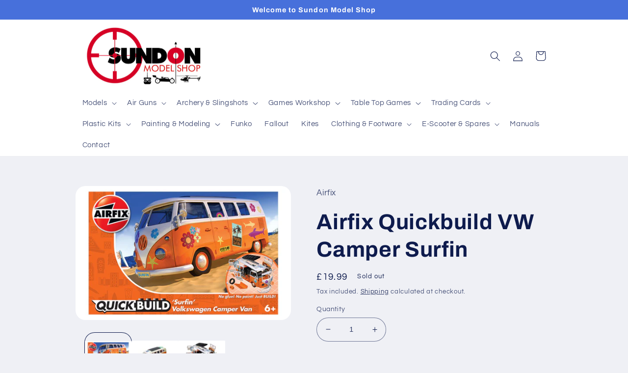

--- FILE ---
content_type: text/html; charset=utf-8
request_url: https://www.sundonmodelshop.com/products/airfix-quickbuild-vw-camper-surfin
body_size: 43055
content:
<!doctype html>
<html class="no-js" lang="en">
  <head>

          <!-- Google tag (gtag.js) -->
    <script async src="https://www.googletagmanager.com/gtag/js?id=G-4XSBRG0VMW"></script>
    <script>
        window.dataLayer = window.dataLayer || [];
        function gtag(){dataLayer.push(arguments);}
        gtag('js', new Date());
      
        gtag('config', 'G-4XSBRG0VMW');
    </script>
    
    <meta charset="utf-8">
    <meta http-equiv="X-UA-Compatible" content="IE=edge">
    <meta name="viewport" content="width=device-width,initial-scale=1">
    <meta name="theme-color" content="">
    <link rel="canonical" href="https://www.sundonmodelshop.com/products/airfix-quickbuild-vw-camper-surfin">
    <link rel="preconnect" href="https://cdn.shopify.com" crossorigin><link rel="icon" type="image/png" href="//www.sundonmodelshop.com/cdn/shop/files/SMS_Logo_512x512_5a9c49eb-ea93-45a4-9028-15baf43d203b.jpg?crop=center&height=32&v=1668006228&width=32"><link rel="preconnect" href="https://fonts.shopifycdn.com" crossorigin><title>
      Airfix Quickbuild VW Camper Surfin
 &ndash; Sundon Model Shop</title>

    
      <meta name="description" content="Airfix QUICKBUILD is an exciting range of simple, snap together models suitable as an introduction to modelling for kids (ages 5 and up), or as a bit of construction fun for the more experienced modeller. The pre-coloured pieces simply push together, without glue or paints, to build an impressive model which can then b">
    

    

<meta property="og:site_name" content="Sundon Model Shop">
<meta property="og:url" content="https://www.sundonmodelshop.com/products/airfix-quickbuild-vw-camper-surfin">
<meta property="og:title" content="Airfix Quickbuild VW Camper Surfin">
<meta property="og:type" content="product">
<meta property="og:description" content="Airfix QUICKBUILD is an exciting range of simple, snap together models suitable as an introduction to modelling for kids (ages 5 and up), or as a bit of construction fun for the more experienced modeller. The pre-coloured pieces simply push together, without glue or paints, to build an impressive model which can then b"><meta property="og:image" content="http://www.sundonmodelshop.com/cdn/shop/products/j6032_1.jpg?v=1681999711">
  <meta property="og:image:secure_url" content="https://www.sundonmodelshop.com/cdn/shop/products/j6032_1.jpg?v=1681999711">
  <meta property="og:image:width" content="1500">
  <meta property="og:image:height" content="932"><meta property="og:price:amount" content="19.99">
  <meta property="og:price:currency" content="GBP"><meta name="twitter:card" content="summary_large_image">
<meta name="twitter:title" content="Airfix Quickbuild VW Camper Surfin">
<meta name="twitter:description" content="Airfix QUICKBUILD is an exciting range of simple, snap together models suitable as an introduction to modelling for kids (ages 5 and up), or as a bit of construction fun for the more experienced modeller. The pre-coloured pieces simply push together, without glue or paints, to build an impressive model which can then b">


    <script src="//www.sundonmodelshop.com/cdn/shop/t/2/assets/global.js?v=178210167688636929861670346511" defer="defer"></script>
    <script>window.performance && window.performance.mark && window.performance.mark('shopify.content_for_header.start');</script><meta name="google-site-verification" content="uCfb2QZzplGQYE9SgoGHWu-nCq6MeVjEXqIm4T90wUE">
<meta id="shopify-digital-wallet" name="shopify-digital-wallet" content="/66670919964/digital_wallets/dialog">
<meta name="shopify-checkout-api-token" content="58c5fbbcda848642fa548f4a1a71ac0f">
<meta id="in-context-paypal-metadata" data-shop-id="66670919964" data-venmo-supported="false" data-environment="production" data-locale="en_US" data-paypal-v4="true" data-currency="GBP">
<link rel="alternate" type="application/json+oembed" href="https://www.sundonmodelshop.com/products/airfix-quickbuild-vw-camper-surfin.oembed">
<script async="async" src="/checkouts/internal/preloads.js?locale=en-GB"></script>
<link rel="preconnect" href="https://shop.app" crossorigin="anonymous">
<script async="async" src="https://shop.app/checkouts/internal/preloads.js?locale=en-GB&shop_id=66670919964" crossorigin="anonymous"></script>
<script id="apple-pay-shop-capabilities" type="application/json">{"shopId":66670919964,"countryCode":"GB","currencyCode":"GBP","merchantCapabilities":["supports3DS"],"merchantId":"gid:\/\/shopify\/Shop\/66670919964","merchantName":"Sundon Model Shop","requiredBillingContactFields":["postalAddress","email","phone"],"requiredShippingContactFields":["postalAddress","email","phone"],"shippingType":"shipping","supportedNetworks":["visa","maestro","masterCard"],"total":{"type":"pending","label":"Sundon Model Shop","amount":"1.00"},"shopifyPaymentsEnabled":true,"supportsSubscriptions":true}</script>
<script id="shopify-features" type="application/json">{"accessToken":"58c5fbbcda848642fa548f4a1a71ac0f","betas":["rich-media-storefront-analytics"],"domain":"www.sundonmodelshop.com","predictiveSearch":true,"shopId":66670919964,"locale":"en"}</script>
<script>var Shopify = Shopify || {};
Shopify.shop = "sundon-model-shop.myshopify.com";
Shopify.locale = "en";
Shopify.currency = {"active":"GBP","rate":"1.0"};
Shopify.country = "GB";
Shopify.theme = {"name":"Refresh","id":135953514780,"schema_name":"Refresh","schema_version":"2.0.1","theme_store_id":1567,"role":"main"};
Shopify.theme.handle = "null";
Shopify.theme.style = {"id":null,"handle":null};
Shopify.cdnHost = "www.sundonmodelshop.com/cdn";
Shopify.routes = Shopify.routes || {};
Shopify.routes.root = "/";</script>
<script type="module">!function(o){(o.Shopify=o.Shopify||{}).modules=!0}(window);</script>
<script>!function(o){function n(){var o=[];function n(){o.push(Array.prototype.slice.apply(arguments))}return n.q=o,n}var t=o.Shopify=o.Shopify||{};t.loadFeatures=n(),t.autoloadFeatures=n()}(window);</script>
<script>
  window.ShopifyPay = window.ShopifyPay || {};
  window.ShopifyPay.apiHost = "shop.app\/pay";
  window.ShopifyPay.redirectState = null;
</script>
<script id="shop-js-analytics" type="application/json">{"pageType":"product"}</script>
<script defer="defer" async type="module" src="//www.sundonmodelshop.com/cdn/shopifycloud/shop-js/modules/v2/client.init-shop-cart-sync_BT-GjEfc.en.esm.js"></script>
<script defer="defer" async type="module" src="//www.sundonmodelshop.com/cdn/shopifycloud/shop-js/modules/v2/chunk.common_D58fp_Oc.esm.js"></script>
<script defer="defer" async type="module" src="//www.sundonmodelshop.com/cdn/shopifycloud/shop-js/modules/v2/chunk.modal_xMitdFEc.esm.js"></script>
<script type="module">
  await import("//www.sundonmodelshop.com/cdn/shopifycloud/shop-js/modules/v2/client.init-shop-cart-sync_BT-GjEfc.en.esm.js");
await import("//www.sundonmodelshop.com/cdn/shopifycloud/shop-js/modules/v2/chunk.common_D58fp_Oc.esm.js");
await import("//www.sundonmodelshop.com/cdn/shopifycloud/shop-js/modules/v2/chunk.modal_xMitdFEc.esm.js");

  window.Shopify.SignInWithShop?.initShopCartSync?.({"fedCMEnabled":true,"windoidEnabled":true});

</script>
<script>
  window.Shopify = window.Shopify || {};
  if (!window.Shopify.featureAssets) window.Shopify.featureAssets = {};
  window.Shopify.featureAssets['shop-js'] = {"shop-cart-sync":["modules/v2/client.shop-cart-sync_DZOKe7Ll.en.esm.js","modules/v2/chunk.common_D58fp_Oc.esm.js","modules/v2/chunk.modal_xMitdFEc.esm.js"],"init-fed-cm":["modules/v2/client.init-fed-cm_B6oLuCjv.en.esm.js","modules/v2/chunk.common_D58fp_Oc.esm.js","modules/v2/chunk.modal_xMitdFEc.esm.js"],"shop-cash-offers":["modules/v2/client.shop-cash-offers_D2sdYoxE.en.esm.js","modules/v2/chunk.common_D58fp_Oc.esm.js","modules/v2/chunk.modal_xMitdFEc.esm.js"],"shop-login-button":["modules/v2/client.shop-login-button_QeVjl5Y3.en.esm.js","modules/v2/chunk.common_D58fp_Oc.esm.js","modules/v2/chunk.modal_xMitdFEc.esm.js"],"pay-button":["modules/v2/client.pay-button_DXTOsIq6.en.esm.js","modules/v2/chunk.common_D58fp_Oc.esm.js","modules/v2/chunk.modal_xMitdFEc.esm.js"],"shop-button":["modules/v2/client.shop-button_DQZHx9pm.en.esm.js","modules/v2/chunk.common_D58fp_Oc.esm.js","modules/v2/chunk.modal_xMitdFEc.esm.js"],"avatar":["modules/v2/client.avatar_BTnouDA3.en.esm.js"],"init-windoid":["modules/v2/client.init-windoid_CR1B-cfM.en.esm.js","modules/v2/chunk.common_D58fp_Oc.esm.js","modules/v2/chunk.modal_xMitdFEc.esm.js"],"init-shop-for-new-customer-accounts":["modules/v2/client.init-shop-for-new-customer-accounts_C_vY_xzh.en.esm.js","modules/v2/client.shop-login-button_QeVjl5Y3.en.esm.js","modules/v2/chunk.common_D58fp_Oc.esm.js","modules/v2/chunk.modal_xMitdFEc.esm.js"],"init-shop-email-lookup-coordinator":["modules/v2/client.init-shop-email-lookup-coordinator_BI7n9ZSv.en.esm.js","modules/v2/chunk.common_D58fp_Oc.esm.js","modules/v2/chunk.modal_xMitdFEc.esm.js"],"init-shop-cart-sync":["modules/v2/client.init-shop-cart-sync_BT-GjEfc.en.esm.js","modules/v2/chunk.common_D58fp_Oc.esm.js","modules/v2/chunk.modal_xMitdFEc.esm.js"],"shop-toast-manager":["modules/v2/client.shop-toast-manager_DiYdP3xc.en.esm.js","modules/v2/chunk.common_D58fp_Oc.esm.js","modules/v2/chunk.modal_xMitdFEc.esm.js"],"init-customer-accounts":["modules/v2/client.init-customer-accounts_D9ZNqS-Q.en.esm.js","modules/v2/client.shop-login-button_QeVjl5Y3.en.esm.js","modules/v2/chunk.common_D58fp_Oc.esm.js","modules/v2/chunk.modal_xMitdFEc.esm.js"],"init-customer-accounts-sign-up":["modules/v2/client.init-customer-accounts-sign-up_iGw4briv.en.esm.js","modules/v2/client.shop-login-button_QeVjl5Y3.en.esm.js","modules/v2/chunk.common_D58fp_Oc.esm.js","modules/v2/chunk.modal_xMitdFEc.esm.js"],"shop-follow-button":["modules/v2/client.shop-follow-button_CqMgW2wH.en.esm.js","modules/v2/chunk.common_D58fp_Oc.esm.js","modules/v2/chunk.modal_xMitdFEc.esm.js"],"checkout-modal":["modules/v2/client.checkout-modal_xHeaAweL.en.esm.js","modules/v2/chunk.common_D58fp_Oc.esm.js","modules/v2/chunk.modal_xMitdFEc.esm.js"],"shop-login":["modules/v2/client.shop-login_D91U-Q7h.en.esm.js","modules/v2/chunk.common_D58fp_Oc.esm.js","modules/v2/chunk.modal_xMitdFEc.esm.js"],"lead-capture":["modules/v2/client.lead-capture_BJmE1dJe.en.esm.js","modules/v2/chunk.common_D58fp_Oc.esm.js","modules/v2/chunk.modal_xMitdFEc.esm.js"],"payment-terms":["modules/v2/client.payment-terms_Ci9AEqFq.en.esm.js","modules/v2/chunk.common_D58fp_Oc.esm.js","modules/v2/chunk.modal_xMitdFEc.esm.js"]};
</script>
<script>(function() {
  var isLoaded = false;
  function asyncLoad() {
    if (isLoaded) return;
    isLoaded = true;
    var urls = ["https:\/\/gdprcdn.b-cdn.net\/js\/gdpr_cookie_consent.min.js?shop=sundon-model-shop.myshopify.com"];
    for (var i = 0; i < urls.length; i++) {
      var s = document.createElement('script');
      s.type = 'text/javascript';
      s.async = true;
      s.src = urls[i];
      var x = document.getElementsByTagName('script')[0];
      x.parentNode.insertBefore(s, x);
    }
  };
  if(window.attachEvent) {
    window.attachEvent('onload', asyncLoad);
  } else {
    window.addEventListener('load', asyncLoad, false);
  }
})();</script>
<script id="__st">var __st={"a":66670919964,"offset":0,"reqid":"dbbb58c1-fdaf-470d-b032-6186ccf1fe04-1769144006","pageurl":"www.sundonmodelshop.com\/products\/airfix-quickbuild-vw-camper-surfin","u":"c1264f8f1b56","p":"product","rtyp":"product","rid":7974749339932};</script>
<script>window.ShopifyPaypalV4VisibilityTracking = true;</script>
<script id="captcha-bootstrap">!function(){'use strict';const t='contact',e='account',n='new_comment',o=[[t,t],['blogs',n],['comments',n],[t,'customer']],c=[[e,'customer_login'],[e,'guest_login'],[e,'recover_customer_password'],[e,'create_customer']],r=t=>t.map((([t,e])=>`form[action*='/${t}']:not([data-nocaptcha='true']) input[name='form_type'][value='${e}']`)).join(','),a=t=>()=>t?[...document.querySelectorAll(t)].map((t=>t.form)):[];function s(){const t=[...o],e=r(t);return a(e)}const i='password',u='form_key',d=['recaptcha-v3-token','g-recaptcha-response','h-captcha-response',i],f=()=>{try{return window.sessionStorage}catch{return}},m='__shopify_v',_=t=>t.elements[u];function p(t,e,n=!1){try{const o=window.sessionStorage,c=JSON.parse(o.getItem(e)),{data:r}=function(t){const{data:e,action:n}=t;return t[m]||n?{data:e,action:n}:{data:t,action:n}}(c);for(const[e,n]of Object.entries(r))t.elements[e]&&(t.elements[e].value=n);n&&o.removeItem(e)}catch(o){console.error('form repopulation failed',{error:o})}}const l='form_type',E='cptcha';function T(t){t.dataset[E]=!0}const w=window,h=w.document,L='Shopify',v='ce_forms',y='captcha';let A=!1;((t,e)=>{const n=(g='f06e6c50-85a8-45c8-87d0-21a2b65856fe',I='https://cdn.shopify.com/shopifycloud/storefront-forms-hcaptcha/ce_storefront_forms_captcha_hcaptcha.v1.5.2.iife.js',D={infoText:'Protected by hCaptcha',privacyText:'Privacy',termsText:'Terms'},(t,e,n)=>{const o=w[L][v],c=o.bindForm;if(c)return c(t,g,e,D).then(n);var r;o.q.push([[t,g,e,D],n]),r=I,A||(h.body.append(Object.assign(h.createElement('script'),{id:'captcha-provider',async:!0,src:r})),A=!0)});var g,I,D;w[L]=w[L]||{},w[L][v]=w[L][v]||{},w[L][v].q=[],w[L][y]=w[L][y]||{},w[L][y].protect=function(t,e){n(t,void 0,e),T(t)},Object.freeze(w[L][y]),function(t,e,n,w,h,L){const[v,y,A,g]=function(t,e,n){const i=e?o:[],u=t?c:[],d=[...i,...u],f=r(d),m=r(i),_=r(d.filter((([t,e])=>n.includes(e))));return[a(f),a(m),a(_),s()]}(w,h,L),I=t=>{const e=t.target;return e instanceof HTMLFormElement?e:e&&e.form},D=t=>v().includes(t);t.addEventListener('submit',(t=>{const e=I(t);if(!e)return;const n=D(e)&&!e.dataset.hcaptchaBound&&!e.dataset.recaptchaBound,o=_(e),c=g().includes(e)&&(!o||!o.value);(n||c)&&t.preventDefault(),c&&!n&&(function(t){try{if(!f())return;!function(t){const e=f();if(!e)return;const n=_(t);if(!n)return;const o=n.value;o&&e.removeItem(o)}(t);const e=Array.from(Array(32),(()=>Math.random().toString(36)[2])).join('');!function(t,e){_(t)||t.append(Object.assign(document.createElement('input'),{type:'hidden',name:u})),t.elements[u].value=e}(t,e),function(t,e){const n=f();if(!n)return;const o=[...t.querySelectorAll(`input[type='${i}']`)].map((({name:t})=>t)),c=[...d,...o],r={};for(const[a,s]of new FormData(t).entries())c.includes(a)||(r[a]=s);n.setItem(e,JSON.stringify({[m]:1,action:t.action,data:r}))}(t,e)}catch(e){console.error('failed to persist form',e)}}(e),e.submit())}));const S=(t,e)=>{t&&!t.dataset[E]&&(n(t,e.some((e=>e===t))),T(t))};for(const o of['focusin','change'])t.addEventListener(o,(t=>{const e=I(t);D(e)&&S(e,y())}));const B=e.get('form_key'),M=e.get(l),P=B&&M;t.addEventListener('DOMContentLoaded',(()=>{const t=y();if(P)for(const e of t)e.elements[l].value===M&&p(e,B);[...new Set([...A(),...v().filter((t=>'true'===t.dataset.shopifyCaptcha))])].forEach((e=>S(e,t)))}))}(h,new URLSearchParams(w.location.search),n,t,e,['guest_login'])})(!0,!0)}();</script>
<script integrity="sha256-4kQ18oKyAcykRKYeNunJcIwy7WH5gtpwJnB7kiuLZ1E=" data-source-attribution="shopify.loadfeatures" defer="defer" src="//www.sundonmodelshop.com/cdn/shopifycloud/storefront/assets/storefront/load_feature-a0a9edcb.js" crossorigin="anonymous"></script>
<script crossorigin="anonymous" defer="defer" src="//www.sundonmodelshop.com/cdn/shopifycloud/storefront/assets/shopify_pay/storefront-65b4c6d7.js?v=20250812"></script>
<script data-source-attribution="shopify.dynamic_checkout.dynamic.init">var Shopify=Shopify||{};Shopify.PaymentButton=Shopify.PaymentButton||{isStorefrontPortableWallets:!0,init:function(){window.Shopify.PaymentButton.init=function(){};var t=document.createElement("script");t.src="https://www.sundonmodelshop.com/cdn/shopifycloud/portable-wallets/latest/portable-wallets.en.js",t.type="module",document.head.appendChild(t)}};
</script>
<script data-source-attribution="shopify.dynamic_checkout.buyer_consent">
  function portableWalletsHideBuyerConsent(e){var t=document.getElementById("shopify-buyer-consent"),n=document.getElementById("shopify-subscription-policy-button");t&&n&&(t.classList.add("hidden"),t.setAttribute("aria-hidden","true"),n.removeEventListener("click",e))}function portableWalletsShowBuyerConsent(e){var t=document.getElementById("shopify-buyer-consent"),n=document.getElementById("shopify-subscription-policy-button");t&&n&&(t.classList.remove("hidden"),t.removeAttribute("aria-hidden"),n.addEventListener("click",e))}window.Shopify?.PaymentButton&&(window.Shopify.PaymentButton.hideBuyerConsent=portableWalletsHideBuyerConsent,window.Shopify.PaymentButton.showBuyerConsent=portableWalletsShowBuyerConsent);
</script>
<script>
  function portableWalletsCleanup(e){e&&e.src&&console.error("Failed to load portable wallets script "+e.src);var t=document.querySelectorAll("shopify-accelerated-checkout .shopify-payment-button__skeleton, shopify-accelerated-checkout-cart .wallet-cart-button__skeleton"),e=document.getElementById("shopify-buyer-consent");for(let e=0;e<t.length;e++)t[e].remove();e&&e.remove()}function portableWalletsNotLoadedAsModule(e){e instanceof ErrorEvent&&"string"==typeof e.message&&e.message.includes("import.meta")&&"string"==typeof e.filename&&e.filename.includes("portable-wallets")&&(window.removeEventListener("error",portableWalletsNotLoadedAsModule),window.Shopify.PaymentButton.failedToLoad=e,"loading"===document.readyState?document.addEventListener("DOMContentLoaded",window.Shopify.PaymentButton.init):window.Shopify.PaymentButton.init())}window.addEventListener("error",portableWalletsNotLoadedAsModule);
</script>

<script type="module" src="https://www.sundonmodelshop.com/cdn/shopifycloud/portable-wallets/latest/portable-wallets.en.js" onError="portableWalletsCleanup(this)" crossorigin="anonymous"></script>
<script nomodule>
  document.addEventListener("DOMContentLoaded", portableWalletsCleanup);
</script>

<link id="shopify-accelerated-checkout-styles" rel="stylesheet" media="screen" href="https://www.sundonmodelshop.com/cdn/shopifycloud/portable-wallets/latest/accelerated-checkout-backwards-compat.css" crossorigin="anonymous">
<style id="shopify-accelerated-checkout-cart">
        #shopify-buyer-consent {
  margin-top: 1em;
  display: inline-block;
  width: 100%;
}

#shopify-buyer-consent.hidden {
  display: none;
}

#shopify-subscription-policy-button {
  background: none;
  border: none;
  padding: 0;
  text-decoration: underline;
  font-size: inherit;
  cursor: pointer;
}

#shopify-subscription-policy-button::before {
  box-shadow: none;
}

      </style>
<script id="sections-script" data-sections="header,footer" defer="defer" src="//www.sundonmodelshop.com/cdn/shop/t/2/compiled_assets/scripts.js?v=3213"></script>
<script>window.performance && window.performance.mark && window.performance.mark('shopify.content_for_header.end');</script>


    <style data-shopify>
      @font-face {
  font-family: Questrial;
  font-weight: 400;
  font-style: normal;
  font-display: swap;
  src: url("//www.sundonmodelshop.com/cdn/fonts/questrial/questrial_n4.66abac5d8209a647b4bf8089b0451928ef144c07.woff2") format("woff2"),
       url("//www.sundonmodelshop.com/cdn/fonts/questrial/questrial_n4.e86c53e77682db9bf4b0ee2dd71f214dc16adda4.woff") format("woff");
}

      
      
      
      @font-face {
  font-family: Archivo;
  font-weight: 700;
  font-style: normal;
  font-display: swap;
  src: url("//www.sundonmodelshop.com/cdn/fonts/archivo/archivo_n7.651b020b3543640c100112be6f1c1b8e816c7f13.woff2") format("woff2"),
       url("//www.sundonmodelshop.com/cdn/fonts/archivo/archivo_n7.7e9106d320e6594976a7dcb57957f3e712e83c96.woff") format("woff");
}


      :root {
        --font-body-family: Questrial, sans-serif;
        --font-body-style: normal;
        --font-body-weight: 400;
        --font-body-weight-bold: 700;

        --font-heading-family: Archivo, sans-serif;
        --font-heading-style: normal;
        --font-heading-weight: 700;

        --font-body-scale: 1.05;
        --font-heading-scale: 1.0476190476190477;

        --color-base-text: 14, 27, 77;
        --color-shadow: 14, 27, 77;
        --color-base-background-1: 239, 240, 245;
        --color-base-background-2: 255, 255, 255;
        --color-base-solid-button-labels: 255, 255, 255;
        --color-base-outline-button-labels: 14, 27, 77;
        --color-base-accent-1: 71, 112, 219;
        --color-base-accent-2: 14, 27, 77;
        --payment-terms-background-color: #eff0f5;

        --gradient-base-background-1: #eff0f5;
        --gradient-base-background-2: #FFFFFF;
        --gradient-base-accent-1: #4770db;
        --gradient-base-accent-2: #0e1b4d;

        --media-padding: px;
        --media-border-opacity: 0.1;
        --media-border-width: 0px;
        --media-radius: 20px;
        --media-shadow-opacity: 0.0;
        --media-shadow-horizontal-offset: 0px;
        --media-shadow-vertical-offset: 4px;
        --media-shadow-blur-radius: 5px;
        --media-shadow-visible: 0;

        --page-width: 100rem;
        --page-width-margin: 0rem;

        --product-card-image-padding: 1.6rem;
        --product-card-corner-radius: 1.8rem;
        --product-card-text-alignment: left;
        --product-card-border-width: 0.1rem;
        --product-card-border-opacity: 1.0;
        --product-card-shadow-opacity: 0.0;
        --product-card-shadow-visible: 0;
        --product-card-shadow-horizontal-offset: 0.0rem;
        --product-card-shadow-vertical-offset: 0.4rem;
        --product-card-shadow-blur-radius: 0.5rem;

        --collection-card-image-padding: 1.6rem;
        --collection-card-corner-radius: 1.8rem;
        --collection-card-text-alignment: left;
        --collection-card-border-width: 0.1rem;
        --collection-card-border-opacity: 1.0;
        --collection-card-shadow-opacity: 0.0;
        --collection-card-shadow-visible: 0;
        --collection-card-shadow-horizontal-offset: 0.0rem;
        --collection-card-shadow-vertical-offset: 0.4rem;
        --collection-card-shadow-blur-radius: 0.5rem;

        --blog-card-image-padding: 1.6rem;
        --blog-card-corner-radius: 1.8rem;
        --blog-card-text-alignment: left;
        --blog-card-border-width: 0.1rem;
        --blog-card-border-opacity: 1.0;
        --blog-card-shadow-opacity: 0.0;
        --blog-card-shadow-visible: 0;
        --blog-card-shadow-horizontal-offset: 0.0rem;
        --blog-card-shadow-vertical-offset: 0.4rem;
        --blog-card-shadow-blur-radius: 0.5rem;

        --badge-corner-radius: 0.0rem;

        --popup-border-width: 1px;
        --popup-border-opacity: 0.1;
        --popup-corner-radius: 18px;
        --popup-shadow-opacity: 0.0;
        --popup-shadow-horizontal-offset: 0px;
        --popup-shadow-vertical-offset: 4px;
        --popup-shadow-blur-radius: 5px;

        --drawer-border-width: 0px;
        --drawer-border-opacity: 0.1;
        --drawer-shadow-opacity: 0.0;
        --drawer-shadow-horizontal-offset: 0px;
        --drawer-shadow-vertical-offset: 4px;
        --drawer-shadow-blur-radius: 5px;

        --spacing-sections-desktop: 0px;
        --spacing-sections-mobile: 0px;

        --grid-desktop-vertical-spacing: 28px;
        --grid-desktop-horizontal-spacing: 28px;
        --grid-mobile-vertical-spacing: 14px;
        --grid-mobile-horizontal-spacing: 14px;

        --text-boxes-border-opacity: 0.1;
        --text-boxes-border-width: 0px;
        --text-boxes-radius: 20px;
        --text-boxes-shadow-opacity: 0.0;
        --text-boxes-shadow-visible: 0;
        --text-boxes-shadow-horizontal-offset: 0px;
        --text-boxes-shadow-vertical-offset: 4px;
        --text-boxes-shadow-blur-radius: 5px;

        --buttons-radius: 40px;
        --buttons-radius-outset: 41px;
        --buttons-border-width: 1px;
        --buttons-border-opacity: 1.0;
        --buttons-shadow-opacity: 0.0;
        --buttons-shadow-visible: 0;
        --buttons-shadow-horizontal-offset: 0px;
        --buttons-shadow-vertical-offset: 4px;
        --buttons-shadow-blur-radius: 5px;
        --buttons-border-offset: 0.3px;

        --inputs-radius: 26px;
        --inputs-border-width: 1px;
        --inputs-border-opacity: 0.55;
        --inputs-shadow-opacity: 0.0;
        --inputs-shadow-horizontal-offset: 0px;
        --inputs-margin-offset: 0px;
        --inputs-shadow-vertical-offset: 4px;
        --inputs-shadow-blur-radius: 5px;
        --inputs-radius-outset: 27px;

        --variant-pills-radius: 40px;
        --variant-pills-border-width: 1px;
        --variant-pills-border-opacity: 0.55;
        --variant-pills-shadow-opacity: 0.0;
        --variant-pills-shadow-horizontal-offset: 0px;
        --variant-pills-shadow-vertical-offset: 4px;
        --variant-pills-shadow-blur-radius: 5px;
      }

      *,
      *::before,
      *::after {
        box-sizing: inherit;
      }

      html {
        box-sizing: border-box;
        font-size: calc(var(--font-body-scale) * 62.5%);
        height: 100%;
      }

      body {
        display: grid;
        grid-template-rows: auto auto 1fr auto;
        grid-template-columns: 100%;
        min-height: 100%;
        margin: 0;
        font-size: 1.5rem;
        letter-spacing: 0.06rem;
        line-height: calc(1 + 0.8 / var(--font-body-scale));
        font-family: var(--font-body-family);
        font-style: var(--font-body-style);
        font-weight: var(--font-body-weight);
      }

      @media screen and (min-width: 750px) {
        body {
          font-size: 1.6rem;
        }
      }
    </style>

    <link href="//www.sundonmodelshop.com/cdn/shop/t/2/assets/base.css?v=88290808517547527771666343889" rel="stylesheet" type="text/css" media="all" />
<link rel="preload" as="font" href="//www.sundonmodelshop.com/cdn/fonts/questrial/questrial_n4.66abac5d8209a647b4bf8089b0451928ef144c07.woff2" type="font/woff2" crossorigin><link rel="preload" as="font" href="//www.sundonmodelshop.com/cdn/fonts/archivo/archivo_n7.651b020b3543640c100112be6f1c1b8e816c7f13.woff2" type="font/woff2" crossorigin><link rel="stylesheet" href="//www.sundonmodelshop.com/cdn/shop/t/2/assets/component-predictive-search.css?v=83512081251802922551666343888" media="print" onload="this.media='all'"><script>document.documentElement.className = document.documentElement.className.replace('no-js', 'js');
    if (Shopify.designMode) {
      document.documentElement.classList.add('shopify-design-mode');
    }
    </script>
  <!-- BEGIN app block: shopify://apps/consentmo-gdpr/blocks/gdpr_cookie_consent/4fbe573f-a377-4fea-9801-3ee0858cae41 -->


<!-- END app block --><!-- BEGIN app block: shopify://apps/uppush-email-web-push/blocks/push-notification/89fcbaff-b715-4dc6-a755-6fdb7b790bee --><script
  defer
  async
  type="module"
  type="text/javascript"
>
  window.uppushExtVer = '1.37'
  console.log('Uppush launching...', window.uppushExtVer)

  window.uppushResource = 'https://cdn.shopify.com/extensions/019bda96-fa8d-7a08-a7e2-7c267c1e3cfd/uppush-401/assets/uppush-notification.min.js'
  window.uppushAppCore = 'https://cdn.shopify.com/extensions/019bda96-fa8d-7a08-a7e2-7c267c1e3cfd/uppush-401/assets/push-app.js'
  window.uppushMessagingCore = 'https://cdn.shopify.com/extensions/019bda96-fa8d-7a08-a7e2-7c267c1e3cfd/uppush-401/assets/push-messaging.js'
  window.uppushExtension = {"automation":{"Abandoned cart recovery":true,"Back in stock":true,"Browse abandonment":true,"Price drop":true,"Shipping notifications":true},"backInStockExtension":{"_id":"65608ddab27fa51dc0e2cfb0","position":"top_right","templateStyle":"bubble_button","automationType":"Back in stock","titleBeforeSubscribing":{"en":"Get a notification when the item is back in stock"},"titleAfterSubscribing":{"en":"Subscribe to get notified when this product is back in stock"},"subscribeTitleButton":{"en":"Subscribe"},"unsubscribeTitleButton":{"en":"Unsubscribe"},"primaryBackgroundColor":"#ffffff","primaryColor":"#0f172a","subscriberButtonBackgroundColor":"#0f172a","unSubscriberButtonBackgroundColor":"#ef4444","buttonColor":"#ffffff","addToCartButtonSelector":"form[action$=\"\/cart\/add\"] button[type=\"submit\"]"},"dropPriceExtension":{"_id":"65608ddab27fa51dc0e2cfb3","position":"top_right","templateStyle":"bubble_button","automationType":"Price drop","titleBeforeSubscribing":{"en":"Get a notification when price drops below {{variantPrice}}"},"titleAfterSubscribing":{"en":"We will notify you when the price drops"},"subscribeTitleButton":{"en":"Subscribe"},"unsubscribeTitleButton":{"en":"Unsubscribe"},"primaryBackgroundColor":"#ffffff","primaryColor":"#0f172a","subscriberButtonBackgroundColor":"#0f172a","unSubscriberButtonBackgroundColor":"#ef4444","buttonColor":"#ffffff","addToCartButtonSelector":"form[action$=\"\/cart\/add\"] button[type=\"submit\"]"},"browseAbandonedAutomation":{"_id":"65608c9ab27fa51dc0e29151","status":true,"type":"Browse abandonment","items":[{"status":true,"defer":"20 minutes","_id":"65608c9ab27fa51dc0e29152"},{"status":true,"defer":"2 hours","_id":"65608c9ab27fa51dc0e29153"},{"status":true,"defer":"1 day","_id":"65608c9ab27fa51dc0e29154"}],"minViewProductTime":15},"browseAbandonmentEmailTemplates":[],"popup":{"birthdayError":{"en":"Please enter a valid birthday"},"type":"Opt-in form","visibility":"All devices","spinWheelFontSize":12,"tags":["uppush"],"_id":"6582b5872e31320e5fa21548","published":true,"name":"Only Web Push","discount":{"option":"No discount","type":"Percentage","amount":10,"discountCode":"","expire":false,"expiresInDays":2,"collections":[],"excludedCollections":[],"products":[],"excludedProducts":[],"combineWithProductDiscount":false,"combineWithShippingDiscount":false,"combineWithOrderDiscount":false,"isIndividualDiscount":false},"deferRule":{"option":"Show with a timer","desktopDeferTimer":2,"mobileDeferTimer":10,"desktopDeferScroll":40,"mobileDeferScroll":20},"pageRule":{"option":"Show on any pages","type":"Match any","items":[]},"locationRule":{"option":"Show in any location","includes":[],"excludes":[]},"frequencyRule":{"option":"Limit frequency","limitValue":3,"limitUnit":"Day","deferValue":5,"deferUnit":"Minute"},"primaryButton":{"enabled":true,"action":"Submit form","title":{"en":"Allow"},"redirectUrl":"","isTargetBlank":true},"secondaryButton":{"enabled":true,"action":"Close popup","title":{"en":"Later"},"redirectUrl":"","isTargetBlank":true},"emailSetting":{"enabled":true,"required":true,"placeholder":{"en":"Email address"}},"nameSetting":{"enabled":false,"option":"Both first name and last name","layout":"Vertical","firstNamePlaceholder":{"en":"First name"},"firstNameRequired":true,"lastNamePlaceholder":{"en":"Last name"},"lastNameRequired":true},"phoneSetting":{"enabled":false,"required":true,"default":"US","placeholder":{"en":"Phone number"}},"gdprSetting":{"enabled":true,"content":{"en":"I agree to receive marketing emails"}},"tcpaSetting":{"enabled":false,"content":{"en":"By signing up, you agree to receive recurring automated marketing messages at the phone number provided. Consent is not a condition of purchase"}},"title":{"en":"Never miss a sale 🛍️"},"message":{"en":"Subscribe to get updates on our new products and exclusive promotions"},"subscribedTitle":{"en":"Thank you for subscribing!"},"subscribedMessage":{"en":"You have successfully subscribed to our promotions"},"subscribedButton":{"enabled":true,"action":"Close popup","title":{"en":"Shop now"},"redirectUrl":"","isTargetBlank":true},"footer":{"en":"You are subscribing to receive communication via email and can opt out at any time."},"firstNameError":{"en":"Please enter a valid first name."},"lastNameError":{"en":"Please enter a valid last name."},"emailError":{"en":"Please enter a valid email address."},"phoneError":{"en":"Please enter a valid phone number."},"policyError":{"en":"Please agree to the privacy policy."},"alreadySubscribedError":{"en":"You have already subscribed."},"logo":{"enabled":true,"size":30},"rounded":"Medium","size":"Small","alignment":"Left","layout":"None","triggerButton":{"option":"Show icon and label","iconType":"Bell","backgroundColor":"#3b82f6","color":"#ffffff","title":{"en":"Notify me"},"position":"Center-Right"},"iosGuide":{"enabled":true,"title":{"en":"Never miss a sale 🛍️"},"message":{"en":"Get notified about offers, new products, discounts...by adding our website to your home screen. Click {shareIcon} icon and tap \"Add to Home Screen\""},"buttonTitle":{"en":"Detail"}},"grantPermissionGuide":{"enabled":false,"title":{"en":"Never miss a sale 🛍️"},"message":{"en":"Subscribe to get updates on our new products and exclusive promotions"},"blockTitle":{"en":"Your browser has blocked Push Notifications!"},"blockMessage":{"en":"Change your setting to allow to receive to receive updates on promotions and discounts from us. Always secure and no spam notifications"}},"notificationBoard":{"enabled":true,"notificationTitle":{"en":"Notifications"},"loadMoreTitle":{"en":"Load more"},"noNotificationTitle":{"en":"There is no notifications"},"filters":["Welcome notifications","Abandoned cart recovery","Browse abandonment","Back in stock","Price drop","Welcome notifications","Shipping notifications","Product released"]},"customCss":"","mainBackgroundColor":"#FFFFFF","headingColor":"#030712","messageColor":"#6b7280","inputColor":"#1e293b","consentColor":"#71717a","footerColor":"#71717a","errorColor":"#ef4444","primaryButtonBackgroundColor":"#3b82f6","primaryButtonTextColor":"#ffffff","secondaryButtonTextColor":"#1f2937","banner":null,"desktopPosition":"Top-Center","mobilePosition":"Top","onlyWebPush":true,"customizeWebPushPopup":true,"views":51763,"clickOutsideToClose":true,"exitIntentOnlyForAbandonedCart":false,"exitIntentToOpen":false,"hasEmailSms":false,"hasWebPush":true,"migrated":true,"rewards":[],"metafields":[]},"isOlder1":true,"plan":"Free","pwa":{"appColor":"#01B14F","enabled":true},"appName":"Sundon Model Shop","brandingRemoved":true,"logo":"https:\/\/cdn.shopify.com\/s\/files\/1\/0666\/7091\/9964\/files\/287a7e41c4d449d328e9601d5a40e6c2f1fa19e34e7c141c3f7ca674059c1d731767947643096.png?v=1767947647"}
  window.jockeyUppushCustomExtension = 
  
  window.pushupCustomer = {
    email: '',
    phone: '',
    firstName: '',
    lastName: '',
    name: '',
    tags: null,
    id: '',
    address: null
  }
  window.pushupProduct = {"id":7974749339932,"title":"Airfix Quickbuild VW Camper Surfin","handle":"airfix-quickbuild-vw-camper-surfin","description":"\u003cdiv class=\"grid__item grid__item--60\"\u003e\n\u003cp\u003eAirfix QUICKBUILD is an exciting range of simple, snap together models suitable as an introduction to modelling for kids (ages 5 and up), or as a bit of construction fun for the more experienced modeller. The pre-coloured pieces simply push together, without glue or paints, to build an impressive model which can then be decorated with the included self-adhesive stickers.The whole QUICKBUILD range is manufactured here in the UK.\u003c\/p\u003e\n\u003c\/div\u003e","published_at":"2022-10-27T13:03:25+01:00","created_at":"2022-10-27T13:03:25+01:00","vendor":"Airfix","type":"","tags":["6032","airfix","J6032","quickbuild"],"price":1999,"price_min":1999,"price_max":1999,"available":false,"price_varies":false,"compare_at_price":null,"compare_at_price_min":0,"compare_at_price_max":0,"compare_at_price_varies":false,"variants":[{"id":43676091515164,"title":"Default Title","option1":"Default Title","option2":null,"option3":null,"sku":"J6032","requires_shipping":true,"taxable":true,"featured_image":null,"available":false,"name":"Airfix Quickbuild VW Camper Surfin","public_title":null,"options":["Default Title"],"price":1999,"weight":0,"compare_at_price":null,"inventory_management":"shopify","barcode":"5055286661402","requires_selling_plan":false,"selling_plan_allocations":[]}],"images":["\/\/www.sundonmodelshop.com\/cdn\/shop\/products\/j6032_1.jpg?v=1681999711","\/\/www.sundonmodelshop.com\/cdn\/shop\/products\/J6032_Surfin-VW-Camper-Van_PRODUCT_1.jpg?v=1681999713","\/\/www.sundonmodelshop.com\/cdn\/shop\/products\/J6032_Surfin-VW-Camper-Van_RENDER-EXPLODED.jpg?v=1681999717"],"featured_image":"\/\/www.sundonmodelshop.com\/cdn\/shop\/products\/j6032_1.jpg?v=1681999711","options":["Title"],"media":[{"alt":null,"id":33297019011356,"position":1,"preview_image":{"aspect_ratio":1.609,"height":932,"width":1500,"src":"\/\/www.sundonmodelshop.com\/cdn\/shop\/products\/j6032_1.jpg?v=1681999711"},"aspect_ratio":1.609,"height":932,"media_type":"image","src":"\/\/www.sundonmodelshop.com\/cdn\/shop\/products\/j6032_1.jpg?v=1681999711","width":1500},{"alt":null,"id":33297019207964,"position":2,"preview_image":{"aspect_ratio":1.599,"height":1563,"width":2499,"src":"\/\/www.sundonmodelshop.com\/cdn\/shop\/products\/J6032_Surfin-VW-Camper-Van_PRODUCT_1.jpg?v=1681999713"},"aspect_ratio":1.599,"height":1563,"media_type":"image","src":"\/\/www.sundonmodelshop.com\/cdn\/shop\/products\/J6032_Surfin-VW-Camper-Van_PRODUCT_1.jpg?v=1681999713","width":2499},{"alt":null,"id":33297019502876,"position":3,"preview_image":{"aspect_ratio":1.599,"height":1563,"width":2499,"src":"\/\/www.sundonmodelshop.com\/cdn\/shop\/products\/J6032_Surfin-VW-Camper-Van_RENDER-EXPLODED.jpg?v=1681999717"},"aspect_ratio":1.599,"height":1563,"media_type":"image","src":"\/\/www.sundonmodelshop.com\/cdn\/shop\/products\/J6032_Surfin-VW-Camper-Van_RENDER-EXPLODED.jpg?v=1681999717","width":2499}],"requires_selling_plan":false,"selling_plan_groups":[],"content":"\u003cdiv class=\"grid__item grid__item--60\"\u003e\n\u003cp\u003eAirfix QUICKBUILD is an exciting range of simple, snap together models suitable as an introduction to modelling for kids (ages 5 and up), or as a bit of construction fun for the more experienced modeller. The pre-coloured pieces simply push together, without glue or paints, to build an impressive model which can then be decorated with the included self-adhesive stickers.The whole QUICKBUILD range is manufactured here in the UK.\u003c\/p\u003e\n\u003c\/div\u003e"}
  if (pushupProduct) {
    pushupProduct.variants = []
    
      let priceNumber
      
        pushupProduct.variants.push({
          ...{"id":43676091515164,"title":"Default Title","option1":"Default Title","option2":null,"option3":null,"sku":"J6032","requires_shipping":true,"taxable":true,"featured_image":null,"available":false,"name":"Airfix Quickbuild VW Camper Surfin","public_title":null,"options":["Default Title"],"price":1999,"weight":0,"compare_at_price":null,"inventory_management":"shopify","barcode":"5055286661402","requires_selling_plan":false,"selling_plan_allocations":[]},
          inventory_quantity: 0,
          inventory_policy: "deny",
          formattedPrice: `£19.99 GBP`,
        })
      
    
    window.pushupProduct = pushupProduct
  }
</script>


<!-- END app block --><script src="https://cdn.shopify.com/extensions/019be686-6d6b-7450-94c8-f1d008d39fc2/consentmo-gdpr-593/assets/consentmo_cookie_consent.js" type="text/javascript" defer="defer"></script>
<script src="https://cdn.shopify.com/extensions/019bda96-fa8d-7a08-a7e2-7c267c1e3cfd/uppush-401/assets/uppush-loader.js" type="text/javascript" defer="defer"></script>
<link href="https://monorail-edge.shopifysvc.com" rel="dns-prefetch">
<script>(function(){if ("sendBeacon" in navigator && "performance" in window) {try {var session_token_from_headers = performance.getEntriesByType('navigation')[0].serverTiming.find(x => x.name == '_s').description;} catch {var session_token_from_headers = undefined;}var session_cookie_matches = document.cookie.match(/_shopify_s=([^;]*)/);var session_token_from_cookie = session_cookie_matches && session_cookie_matches.length === 2 ? session_cookie_matches[1] : "";var session_token = session_token_from_headers || session_token_from_cookie || "";function handle_abandonment_event(e) {var entries = performance.getEntries().filter(function(entry) {return /monorail-edge.shopifysvc.com/.test(entry.name);});if (!window.abandonment_tracked && entries.length === 0) {window.abandonment_tracked = true;var currentMs = Date.now();var navigation_start = performance.timing.navigationStart;var payload = {shop_id: 66670919964,url: window.location.href,navigation_start,duration: currentMs - navigation_start,session_token,page_type: "product"};window.navigator.sendBeacon("https://monorail-edge.shopifysvc.com/v1/produce", JSON.stringify({schema_id: "online_store_buyer_site_abandonment/1.1",payload: payload,metadata: {event_created_at_ms: currentMs,event_sent_at_ms: currentMs}}));}}window.addEventListener('pagehide', handle_abandonment_event);}}());</script>
<script id="web-pixels-manager-setup">(function e(e,d,r,n,o){if(void 0===o&&(o={}),!Boolean(null===(a=null===(i=window.Shopify)||void 0===i?void 0:i.analytics)||void 0===a?void 0:a.replayQueue)){var i,a;window.Shopify=window.Shopify||{};var t=window.Shopify;t.analytics=t.analytics||{};var s=t.analytics;s.replayQueue=[],s.publish=function(e,d,r){return s.replayQueue.push([e,d,r]),!0};try{self.performance.mark("wpm:start")}catch(e){}var l=function(){var e={modern:/Edge?\/(1{2}[4-9]|1[2-9]\d|[2-9]\d{2}|\d{4,})\.\d+(\.\d+|)|Firefox\/(1{2}[4-9]|1[2-9]\d|[2-9]\d{2}|\d{4,})\.\d+(\.\d+|)|Chrom(ium|e)\/(9{2}|\d{3,})\.\d+(\.\d+|)|(Maci|X1{2}).+ Version\/(15\.\d+|(1[6-9]|[2-9]\d|\d{3,})\.\d+)([,.]\d+|)( \(\w+\)|)( Mobile\/\w+|) Safari\/|Chrome.+OPR\/(9{2}|\d{3,})\.\d+\.\d+|(CPU[ +]OS|iPhone[ +]OS|CPU[ +]iPhone|CPU IPhone OS|CPU iPad OS)[ +]+(15[._]\d+|(1[6-9]|[2-9]\d|\d{3,})[._]\d+)([._]\d+|)|Android:?[ /-](13[3-9]|1[4-9]\d|[2-9]\d{2}|\d{4,})(\.\d+|)(\.\d+|)|Android.+Firefox\/(13[5-9]|1[4-9]\d|[2-9]\d{2}|\d{4,})\.\d+(\.\d+|)|Android.+Chrom(ium|e)\/(13[3-9]|1[4-9]\d|[2-9]\d{2}|\d{4,})\.\d+(\.\d+|)|SamsungBrowser\/([2-9]\d|\d{3,})\.\d+/,legacy:/Edge?\/(1[6-9]|[2-9]\d|\d{3,})\.\d+(\.\d+|)|Firefox\/(5[4-9]|[6-9]\d|\d{3,})\.\d+(\.\d+|)|Chrom(ium|e)\/(5[1-9]|[6-9]\d|\d{3,})\.\d+(\.\d+|)([\d.]+$|.*Safari\/(?![\d.]+ Edge\/[\d.]+$))|(Maci|X1{2}).+ Version\/(10\.\d+|(1[1-9]|[2-9]\d|\d{3,})\.\d+)([,.]\d+|)( \(\w+\)|)( Mobile\/\w+|) Safari\/|Chrome.+OPR\/(3[89]|[4-9]\d|\d{3,})\.\d+\.\d+|(CPU[ +]OS|iPhone[ +]OS|CPU[ +]iPhone|CPU IPhone OS|CPU iPad OS)[ +]+(10[._]\d+|(1[1-9]|[2-9]\d|\d{3,})[._]\d+)([._]\d+|)|Android:?[ /-](13[3-9]|1[4-9]\d|[2-9]\d{2}|\d{4,})(\.\d+|)(\.\d+|)|Mobile Safari.+OPR\/([89]\d|\d{3,})\.\d+\.\d+|Android.+Firefox\/(13[5-9]|1[4-9]\d|[2-9]\d{2}|\d{4,})\.\d+(\.\d+|)|Android.+Chrom(ium|e)\/(13[3-9]|1[4-9]\d|[2-9]\d{2}|\d{4,})\.\d+(\.\d+|)|Android.+(UC? ?Browser|UCWEB|U3)[ /]?(15\.([5-9]|\d{2,})|(1[6-9]|[2-9]\d|\d{3,})\.\d+)\.\d+|SamsungBrowser\/(5\.\d+|([6-9]|\d{2,})\.\d+)|Android.+MQ{2}Browser\/(14(\.(9|\d{2,})|)|(1[5-9]|[2-9]\d|\d{3,})(\.\d+|))(\.\d+|)|K[Aa][Ii]OS\/(3\.\d+|([4-9]|\d{2,})\.\d+)(\.\d+|)/},d=e.modern,r=e.legacy,n=navigator.userAgent;return n.match(d)?"modern":n.match(r)?"legacy":"unknown"}(),u="modern"===l?"modern":"legacy",c=(null!=n?n:{modern:"",legacy:""})[u],f=function(e){return[e.baseUrl,"/wpm","/b",e.hashVersion,"modern"===e.buildTarget?"m":"l",".js"].join("")}({baseUrl:d,hashVersion:r,buildTarget:u}),m=function(e){var d=e.version,r=e.bundleTarget,n=e.surface,o=e.pageUrl,i=e.monorailEndpoint;return{emit:function(e){var a=e.status,t=e.errorMsg,s=(new Date).getTime(),l=JSON.stringify({metadata:{event_sent_at_ms:s},events:[{schema_id:"web_pixels_manager_load/3.1",payload:{version:d,bundle_target:r,page_url:o,status:a,surface:n,error_msg:t},metadata:{event_created_at_ms:s}}]});if(!i)return console&&console.warn&&console.warn("[Web Pixels Manager] No Monorail endpoint provided, skipping logging."),!1;try{return self.navigator.sendBeacon.bind(self.navigator)(i,l)}catch(e){}var u=new XMLHttpRequest;try{return u.open("POST",i,!0),u.setRequestHeader("Content-Type","text/plain"),u.send(l),!0}catch(e){return console&&console.warn&&console.warn("[Web Pixels Manager] Got an unhandled error while logging to Monorail."),!1}}}}({version:r,bundleTarget:l,surface:e.surface,pageUrl:self.location.href,monorailEndpoint:e.monorailEndpoint});try{o.browserTarget=l,function(e){var d=e.src,r=e.async,n=void 0===r||r,o=e.onload,i=e.onerror,a=e.sri,t=e.scriptDataAttributes,s=void 0===t?{}:t,l=document.createElement("script"),u=document.querySelector("head"),c=document.querySelector("body");if(l.async=n,l.src=d,a&&(l.integrity=a,l.crossOrigin="anonymous"),s)for(var f in s)if(Object.prototype.hasOwnProperty.call(s,f))try{l.dataset[f]=s[f]}catch(e){}if(o&&l.addEventListener("load",o),i&&l.addEventListener("error",i),u)u.appendChild(l);else{if(!c)throw new Error("Did not find a head or body element to append the script");c.appendChild(l)}}({src:f,async:!0,onload:function(){if(!function(){var e,d;return Boolean(null===(d=null===(e=window.Shopify)||void 0===e?void 0:e.analytics)||void 0===d?void 0:d.initialized)}()){var d=window.webPixelsManager.init(e)||void 0;if(d){var r=window.Shopify.analytics;r.replayQueue.forEach((function(e){var r=e[0],n=e[1],o=e[2];d.publishCustomEvent(r,n,o)})),r.replayQueue=[],r.publish=d.publishCustomEvent,r.visitor=d.visitor,r.initialized=!0}}},onerror:function(){return m.emit({status:"failed",errorMsg:"".concat(f," has failed to load")})},sri:function(e){var d=/^sha384-[A-Za-z0-9+/=]+$/;return"string"==typeof e&&d.test(e)}(c)?c:"",scriptDataAttributes:o}),m.emit({status:"loading"})}catch(e){m.emit({status:"failed",errorMsg:(null==e?void 0:e.message)||"Unknown error"})}}})({shopId: 66670919964,storefrontBaseUrl: "https://www.sundonmodelshop.com",extensionsBaseUrl: "https://extensions.shopifycdn.com/cdn/shopifycloud/web-pixels-manager",monorailEndpoint: "https://monorail-edge.shopifysvc.com/unstable/produce_batch",surface: "storefront-renderer",enabledBetaFlags: ["2dca8a86"],webPixelsConfigList: [{"id":"810680604","configuration":"{\"config\":\"{\\\"pixel_id\\\":\\\"G-4XSBRG0VMW\\\",\\\"target_country\\\":\\\"GB\\\",\\\"gtag_events\\\":[{\\\"type\\\":\\\"search\\\",\\\"action_label\\\":\\\"G-4XSBRG0VMW\\\"},{\\\"type\\\":\\\"begin_checkout\\\",\\\"action_label\\\":\\\"G-4XSBRG0VMW\\\"},{\\\"type\\\":\\\"view_item\\\",\\\"action_label\\\":[\\\"G-4XSBRG0VMW\\\",\\\"MC-497EZT0R8D\\\"]},{\\\"type\\\":\\\"purchase\\\",\\\"action_label\\\":[\\\"G-4XSBRG0VMW\\\",\\\"MC-497EZT0R8D\\\"]},{\\\"type\\\":\\\"page_view\\\",\\\"action_label\\\":[\\\"G-4XSBRG0VMW\\\",\\\"MC-497EZT0R8D\\\"]},{\\\"type\\\":\\\"add_payment_info\\\",\\\"action_label\\\":\\\"G-4XSBRG0VMW\\\"},{\\\"type\\\":\\\"add_to_cart\\\",\\\"action_label\\\":\\\"G-4XSBRG0VMW\\\"}],\\\"enable_monitoring_mode\\\":false}\"}","eventPayloadVersion":"v1","runtimeContext":"OPEN","scriptVersion":"b2a88bafab3e21179ed38636efcd8a93","type":"APP","apiClientId":1780363,"privacyPurposes":[],"dataSharingAdjustments":{"protectedCustomerApprovalScopes":["read_customer_address","read_customer_email","read_customer_name","read_customer_personal_data","read_customer_phone"]}},{"id":"shopify-app-pixel","configuration":"{}","eventPayloadVersion":"v1","runtimeContext":"STRICT","scriptVersion":"0450","apiClientId":"shopify-pixel","type":"APP","privacyPurposes":["ANALYTICS","MARKETING"]},{"id":"shopify-custom-pixel","eventPayloadVersion":"v1","runtimeContext":"LAX","scriptVersion":"0450","apiClientId":"shopify-pixel","type":"CUSTOM","privacyPurposes":["ANALYTICS","MARKETING"]}],isMerchantRequest: false,initData: {"shop":{"name":"Sundon Model Shop","paymentSettings":{"currencyCode":"GBP"},"myshopifyDomain":"sundon-model-shop.myshopify.com","countryCode":"GB","storefrontUrl":"https:\/\/www.sundonmodelshop.com"},"customer":null,"cart":null,"checkout":null,"productVariants":[{"price":{"amount":19.99,"currencyCode":"GBP"},"product":{"title":"Airfix Quickbuild VW Camper Surfin","vendor":"Airfix","id":"7974749339932","untranslatedTitle":"Airfix Quickbuild VW Camper Surfin","url":"\/products\/airfix-quickbuild-vw-camper-surfin","type":""},"id":"43676091515164","image":{"src":"\/\/www.sundonmodelshop.com\/cdn\/shop\/products\/j6032_1.jpg?v=1681999711"},"sku":"J6032","title":"Default Title","untranslatedTitle":"Default Title"}],"purchasingCompany":null},},"https://www.sundonmodelshop.com/cdn","fcfee988w5aeb613cpc8e4bc33m6693e112",{"modern":"","legacy":""},{"shopId":"66670919964","storefrontBaseUrl":"https:\/\/www.sundonmodelshop.com","extensionBaseUrl":"https:\/\/extensions.shopifycdn.com\/cdn\/shopifycloud\/web-pixels-manager","surface":"storefront-renderer","enabledBetaFlags":"[\"2dca8a86\"]","isMerchantRequest":"false","hashVersion":"fcfee988w5aeb613cpc8e4bc33m6693e112","publish":"custom","events":"[[\"page_viewed\",{}],[\"product_viewed\",{\"productVariant\":{\"price\":{\"amount\":19.99,\"currencyCode\":\"GBP\"},\"product\":{\"title\":\"Airfix Quickbuild VW Camper Surfin\",\"vendor\":\"Airfix\",\"id\":\"7974749339932\",\"untranslatedTitle\":\"Airfix Quickbuild VW Camper Surfin\",\"url\":\"\/products\/airfix-quickbuild-vw-camper-surfin\",\"type\":\"\"},\"id\":\"43676091515164\",\"image\":{\"src\":\"\/\/www.sundonmodelshop.com\/cdn\/shop\/products\/j6032_1.jpg?v=1681999711\"},\"sku\":\"J6032\",\"title\":\"Default Title\",\"untranslatedTitle\":\"Default Title\"}}]]"});</script><script>
  window.ShopifyAnalytics = window.ShopifyAnalytics || {};
  window.ShopifyAnalytics.meta = window.ShopifyAnalytics.meta || {};
  window.ShopifyAnalytics.meta.currency = 'GBP';
  var meta = {"product":{"id":7974749339932,"gid":"gid:\/\/shopify\/Product\/7974749339932","vendor":"Airfix","type":"","handle":"airfix-quickbuild-vw-camper-surfin","variants":[{"id":43676091515164,"price":1999,"name":"Airfix Quickbuild VW Camper Surfin","public_title":null,"sku":"J6032"}],"remote":false},"page":{"pageType":"product","resourceType":"product","resourceId":7974749339932,"requestId":"dbbb58c1-fdaf-470d-b032-6186ccf1fe04-1769144006"}};
  for (var attr in meta) {
    window.ShopifyAnalytics.meta[attr] = meta[attr];
  }
</script>
<script class="analytics">
  (function () {
    var customDocumentWrite = function(content) {
      var jquery = null;

      if (window.jQuery) {
        jquery = window.jQuery;
      } else if (window.Checkout && window.Checkout.$) {
        jquery = window.Checkout.$;
      }

      if (jquery) {
        jquery('body').append(content);
      }
    };

    var hasLoggedConversion = function(token) {
      if (token) {
        return document.cookie.indexOf('loggedConversion=' + token) !== -1;
      }
      return false;
    }

    var setCookieIfConversion = function(token) {
      if (token) {
        var twoMonthsFromNow = new Date(Date.now());
        twoMonthsFromNow.setMonth(twoMonthsFromNow.getMonth() + 2);

        document.cookie = 'loggedConversion=' + token + '; expires=' + twoMonthsFromNow;
      }
    }

    var trekkie = window.ShopifyAnalytics.lib = window.trekkie = window.trekkie || [];
    if (trekkie.integrations) {
      return;
    }
    trekkie.methods = [
      'identify',
      'page',
      'ready',
      'track',
      'trackForm',
      'trackLink'
    ];
    trekkie.factory = function(method) {
      return function() {
        var args = Array.prototype.slice.call(arguments);
        args.unshift(method);
        trekkie.push(args);
        return trekkie;
      };
    };
    for (var i = 0; i < trekkie.methods.length; i++) {
      var key = trekkie.methods[i];
      trekkie[key] = trekkie.factory(key);
    }
    trekkie.load = function(config) {
      trekkie.config = config || {};
      trekkie.config.initialDocumentCookie = document.cookie;
      var first = document.getElementsByTagName('script')[0];
      var script = document.createElement('script');
      script.type = 'text/javascript';
      script.onerror = function(e) {
        var scriptFallback = document.createElement('script');
        scriptFallback.type = 'text/javascript';
        scriptFallback.onerror = function(error) {
                var Monorail = {
      produce: function produce(monorailDomain, schemaId, payload) {
        var currentMs = new Date().getTime();
        var event = {
          schema_id: schemaId,
          payload: payload,
          metadata: {
            event_created_at_ms: currentMs,
            event_sent_at_ms: currentMs
          }
        };
        return Monorail.sendRequest("https://" + monorailDomain + "/v1/produce", JSON.stringify(event));
      },
      sendRequest: function sendRequest(endpointUrl, payload) {
        // Try the sendBeacon API
        if (window && window.navigator && typeof window.navigator.sendBeacon === 'function' && typeof window.Blob === 'function' && !Monorail.isIos12()) {
          var blobData = new window.Blob([payload], {
            type: 'text/plain'
          });

          if (window.navigator.sendBeacon(endpointUrl, blobData)) {
            return true;
          } // sendBeacon was not successful

        } // XHR beacon

        var xhr = new XMLHttpRequest();

        try {
          xhr.open('POST', endpointUrl);
          xhr.setRequestHeader('Content-Type', 'text/plain');
          xhr.send(payload);
        } catch (e) {
          console.log(e);
        }

        return false;
      },
      isIos12: function isIos12() {
        return window.navigator.userAgent.lastIndexOf('iPhone; CPU iPhone OS 12_') !== -1 || window.navigator.userAgent.lastIndexOf('iPad; CPU OS 12_') !== -1;
      }
    };
    Monorail.produce('monorail-edge.shopifysvc.com',
      'trekkie_storefront_load_errors/1.1',
      {shop_id: 66670919964,
      theme_id: 135953514780,
      app_name: "storefront",
      context_url: window.location.href,
      source_url: "//www.sundonmodelshop.com/cdn/s/trekkie.storefront.8d95595f799fbf7e1d32231b9a28fd43b70c67d3.min.js"});

        };
        scriptFallback.async = true;
        scriptFallback.src = '//www.sundonmodelshop.com/cdn/s/trekkie.storefront.8d95595f799fbf7e1d32231b9a28fd43b70c67d3.min.js';
        first.parentNode.insertBefore(scriptFallback, first);
      };
      script.async = true;
      script.src = '//www.sundonmodelshop.com/cdn/s/trekkie.storefront.8d95595f799fbf7e1d32231b9a28fd43b70c67d3.min.js';
      first.parentNode.insertBefore(script, first);
    };
    trekkie.load(
      {"Trekkie":{"appName":"storefront","development":false,"defaultAttributes":{"shopId":66670919964,"isMerchantRequest":null,"themeId":135953514780,"themeCityHash":"3344201102537897097","contentLanguage":"en","currency":"GBP","eventMetadataId":"95a8a060-f794-4873-8196-4ff351445818"},"isServerSideCookieWritingEnabled":true,"monorailRegion":"shop_domain","enabledBetaFlags":["65f19447"]},"Session Attribution":{},"S2S":{"facebookCapiEnabled":false,"source":"trekkie-storefront-renderer","apiClientId":580111}}
    );

    var loaded = false;
    trekkie.ready(function() {
      if (loaded) return;
      loaded = true;

      window.ShopifyAnalytics.lib = window.trekkie;

      var originalDocumentWrite = document.write;
      document.write = customDocumentWrite;
      try { window.ShopifyAnalytics.merchantGoogleAnalytics.call(this); } catch(error) {};
      document.write = originalDocumentWrite;

      window.ShopifyAnalytics.lib.page(null,{"pageType":"product","resourceType":"product","resourceId":7974749339932,"requestId":"dbbb58c1-fdaf-470d-b032-6186ccf1fe04-1769144006","shopifyEmitted":true});

      var match = window.location.pathname.match(/checkouts\/(.+)\/(thank_you|post_purchase)/)
      var token = match? match[1]: undefined;
      if (!hasLoggedConversion(token)) {
        setCookieIfConversion(token);
        window.ShopifyAnalytics.lib.track("Viewed Product",{"currency":"GBP","variantId":43676091515164,"productId":7974749339932,"productGid":"gid:\/\/shopify\/Product\/7974749339932","name":"Airfix Quickbuild VW Camper Surfin","price":"19.99","sku":"J6032","brand":"Airfix","variant":null,"category":"","nonInteraction":true,"remote":false},undefined,undefined,{"shopifyEmitted":true});
      window.ShopifyAnalytics.lib.track("monorail:\/\/trekkie_storefront_viewed_product\/1.1",{"currency":"GBP","variantId":43676091515164,"productId":7974749339932,"productGid":"gid:\/\/shopify\/Product\/7974749339932","name":"Airfix Quickbuild VW Camper Surfin","price":"19.99","sku":"J6032","brand":"Airfix","variant":null,"category":"","nonInteraction":true,"remote":false,"referer":"https:\/\/www.sundonmodelshop.com\/products\/airfix-quickbuild-vw-camper-surfin"});
      }
    });


        var eventsListenerScript = document.createElement('script');
        eventsListenerScript.async = true;
        eventsListenerScript.src = "//www.sundonmodelshop.com/cdn/shopifycloud/storefront/assets/shop_events_listener-3da45d37.js";
        document.getElementsByTagName('head')[0].appendChild(eventsListenerScript);

})();</script>
<script
  defer
  src="https://www.sundonmodelshop.com/cdn/shopifycloud/perf-kit/shopify-perf-kit-3.0.4.min.js"
  data-application="storefront-renderer"
  data-shop-id="66670919964"
  data-render-region="gcp-us-east1"
  data-page-type="product"
  data-theme-instance-id="135953514780"
  data-theme-name="Refresh"
  data-theme-version="2.0.1"
  data-monorail-region="shop_domain"
  data-resource-timing-sampling-rate="10"
  data-shs="true"
  data-shs-beacon="true"
  data-shs-export-with-fetch="true"
  data-shs-logs-sample-rate="1"
  data-shs-beacon-endpoint="https://www.sundonmodelshop.com/api/collect"
></script>
</head>

  <body class="gradient">
    <a class="skip-to-content-link button visually-hidden" href="#MainContent">
      Skip to content
    </a>

<script src="//www.sundonmodelshop.com/cdn/shop/t/2/assets/cart.js?v=83971781268232213281666343887" defer="defer"></script>

<style>
  .drawer {
    visibility: hidden;
  }
</style>

<cart-drawer class="drawer is-empty">
  <div id="CartDrawer" class="cart-drawer">
    <div id="CartDrawer-Overlay"class="cart-drawer__overlay"></div>
    <div class="drawer__inner" role="dialog" aria-modal="true" aria-label="Your cart" tabindex="-1"><div class="drawer__inner-empty">
          <div class="cart-drawer__warnings center">
            <div class="cart-drawer__empty-content">
              <h2 class="cart__empty-text">Your cart is empty</h2>
              <button class="drawer__close" type="button" onclick="this.closest('cart-drawer').close()" aria-label="Close"><svg xmlns="http://www.w3.org/2000/svg" aria-hidden="true" focusable="false" role="presentation" class="icon icon-close" fill="none" viewBox="0 0 18 17">
  <path d="M.865 15.978a.5.5 0 00.707.707l7.433-7.431 7.579 7.282a.501.501 0 00.846-.37.5.5 0 00-.153-.351L9.712 8.546l7.417-7.416a.5.5 0 10-.707-.708L8.991 7.853 1.413.573a.5.5 0 10-.693.72l7.563 7.268-7.418 7.417z" fill="currentColor">
</svg>
</button>
              <a href="/collections/all" class="button">
                Continue shopping
              </a><p class="cart__login-title h3">Have an account?</p>
                <p class="cart__login-paragraph">
                  <a href="https://www.sundonmodelshop.com/customer_authentication/redirect?locale=en&region_country=GB" class="link underlined-link">Log in</a> to check out faster.
                </p></div>
          </div></div><div class="drawer__header">
        <h2 class="drawer__heading">Your cart</h2>
        <button class="drawer__close" type="button" onclick="this.closest('cart-drawer').close()" aria-label="Close"><svg xmlns="http://www.w3.org/2000/svg" aria-hidden="true" focusable="false" role="presentation" class="icon icon-close" fill="none" viewBox="0 0 18 17">
  <path d="M.865 15.978a.5.5 0 00.707.707l7.433-7.431 7.579 7.282a.501.501 0 00.846-.37.5.5 0 00-.153-.351L9.712 8.546l7.417-7.416a.5.5 0 10-.707-.708L8.991 7.853 1.413.573a.5.5 0 10-.693.72l7.563 7.268-7.418 7.417z" fill="currentColor">
</svg>
</button>
      </div>
      <cart-drawer-items class=" is-empty">
        <form action="/cart" id="CartDrawer-Form" class="cart__contents cart-drawer__form" method="post">
          <div id="CartDrawer-CartItems" class="drawer__contents js-contents"><p id="CartDrawer-LiveRegionText" class="visually-hidden" role="status"></p>
            <p id="CartDrawer-LineItemStatus" class="visually-hidden" aria-hidden="true" role="status">Loading...</p>
          </div>
          <div id="CartDrawer-CartErrors" role="alert"></div>
        </form>
      </cart-drawer-items>
      <div class="drawer__footer"><details id="Details-CartDrawer">
            <summary>
              <span class="summary__title">
                Order special instructions
                <svg aria-hidden="true" focusable="false" role="presentation" class="icon icon-caret" viewBox="0 0 10 6">
  <path fill-rule="evenodd" clip-rule="evenodd" d="M9.354.646a.5.5 0 00-.708 0L5 4.293 1.354.646a.5.5 0 00-.708.708l4 4a.5.5 0 00.708 0l4-4a.5.5 0 000-.708z" fill="currentColor">
</svg>

              </span>
            </summary>
            <cart-note class="cart__note field">
              <label class="visually-hidden" for="CartDrawer-Note">Order special instructions</label>
              <textarea id="CartDrawer-Note" class="text-area text-area--resize-vertical field__input" name="note" placeholder="Order special instructions"></textarea>
            </cart-note>
          </details><!-- Start blocks-->
        <!-- Subtotals-->

        <div class="cart-drawer__footer" >
          <div class="totals" role="status">
            <h2 class="totals__subtotal">Subtotal</h2>
            <p class="totals__subtotal-value">£0.00 GBP</p>
          </div>

          <div></div>

          <small class="tax-note caption-large rte">Tax included. <a href="/policies/shipping-policy">Shipping</a> calculated at checkout.
</small>
        </div>

        <!-- CTAs -->

        <div class="cart__ctas" >
          <noscript>
            <button type="submit" class="cart__update-button button button--secondary" form="CartDrawer-Form">
              Update
            </button>
          </noscript>

          <button type="submit" id="CartDrawer-Checkout" class="cart__checkout-button button" name="checkout" form="CartDrawer-Form" disabled>
            Check out
          </button>
        </div>
      </div>
    </div>
  </div>
</cart-drawer>

<script>
  document.addEventListener('DOMContentLoaded', function() {
    function isIE() {
      const ua = window.navigator.userAgent;
      const msie = ua.indexOf('MSIE ');
      const trident = ua.indexOf('Trident/');

      return (msie > 0 || trident > 0);
    }

    if (!isIE()) return;
    const cartSubmitInput = document.createElement('input');
    cartSubmitInput.setAttribute('name', 'checkout');
    cartSubmitInput.setAttribute('type', 'hidden');
    document.querySelector('#cart').appendChild(cartSubmitInput);
    document.querySelector('#checkout').addEventListener('click', function(event) {
      document.querySelector('#cart').submit();
    });
  });
</script>

<div id="shopify-section-announcement-bar" class="shopify-section"><div class="announcement-bar color-accent-1 gradient" role="region" aria-label="Announcement" ><div class="page-width">
                <p class="announcement-bar__message center h5">
                  Welcome to Sundon Model Shop
</p>
              </div></div>
</div>
    <div id="shopify-section-header" class="shopify-section section-header"><link rel="stylesheet" href="//www.sundonmodelshop.com/cdn/shop/t/2/assets/component-list-menu.css?v=151968516119678728991666343888" media="print" onload="this.media='all'">
<link rel="stylesheet" href="//www.sundonmodelshop.com/cdn/shop/t/2/assets/component-search.css?v=96455689198851321781666343887" media="print" onload="this.media='all'">
<link rel="stylesheet" href="//www.sundonmodelshop.com/cdn/shop/t/2/assets/component-menu-drawer.css?v=182311192829367774911666343888" media="print" onload="this.media='all'">
<link rel="stylesheet" href="//www.sundonmodelshop.com/cdn/shop/t/2/assets/component-cart-notification.css?v=183358051719344305851666343887" media="print" onload="this.media='all'">
<link rel="stylesheet" href="//www.sundonmodelshop.com/cdn/shop/t/2/assets/component-cart-items.css?v=23917223812499722491666343889" media="print" onload="this.media='all'"><link rel="stylesheet" href="//www.sundonmodelshop.com/cdn/shop/t/2/assets/component-price.css?v=65402837579211014041666343888" media="print" onload="this.media='all'">
  <link rel="stylesheet" href="//www.sundonmodelshop.com/cdn/shop/t/2/assets/component-loading-overlay.css?v=167310470843593579841666343890" media="print" onload="this.media='all'"><link rel="stylesheet" href="//www.sundonmodelshop.com/cdn/shop/t/2/assets/component-mega-menu.css?v=177496590996265276461666343889" media="print" onload="this.media='all'">
  <noscript><link href="//www.sundonmodelshop.com/cdn/shop/t/2/assets/component-mega-menu.css?v=177496590996265276461666343889" rel="stylesheet" type="text/css" media="all" /></noscript><link href="//www.sundonmodelshop.com/cdn/shop/t/2/assets/component-cart-drawer.css?v=35930391193938886121666343887" rel="stylesheet" type="text/css" media="all" />
  <link href="//www.sundonmodelshop.com/cdn/shop/t/2/assets/component-cart.css?v=61086454150987525971666343890" rel="stylesheet" type="text/css" media="all" />
  <link href="//www.sundonmodelshop.com/cdn/shop/t/2/assets/component-totals.css?v=86168756436424464851666343888" rel="stylesheet" type="text/css" media="all" />
  <link href="//www.sundonmodelshop.com/cdn/shop/t/2/assets/component-price.css?v=65402837579211014041666343888" rel="stylesheet" type="text/css" media="all" />
  <link href="//www.sundonmodelshop.com/cdn/shop/t/2/assets/component-discounts.css?v=152760482443307489271666343888" rel="stylesheet" type="text/css" media="all" />
  <link href="//www.sundonmodelshop.com/cdn/shop/t/2/assets/component-loading-overlay.css?v=167310470843593579841666343890" rel="stylesheet" type="text/css" media="all" />
<noscript><link href="//www.sundonmodelshop.com/cdn/shop/t/2/assets/component-list-menu.css?v=151968516119678728991666343888" rel="stylesheet" type="text/css" media="all" /></noscript>
<noscript><link href="//www.sundonmodelshop.com/cdn/shop/t/2/assets/component-search.css?v=96455689198851321781666343887" rel="stylesheet" type="text/css" media="all" /></noscript>
<noscript><link href="//www.sundonmodelshop.com/cdn/shop/t/2/assets/component-menu-drawer.css?v=182311192829367774911666343888" rel="stylesheet" type="text/css" media="all" /></noscript>
<noscript><link href="//www.sundonmodelshop.com/cdn/shop/t/2/assets/component-cart-notification.css?v=183358051719344305851666343887" rel="stylesheet" type="text/css" media="all" /></noscript>
<noscript><link href="//www.sundonmodelshop.com/cdn/shop/t/2/assets/component-cart-items.css?v=23917223812499722491666343889" rel="stylesheet" type="text/css" media="all" /></noscript>

<style>
  header-drawer {
    justify-self: start;
    margin-left: -1.2rem;
  }

  .header__heading-logo {
    max-width: 250px;
  }

  @media screen and (min-width: 990px) {
    header-drawer {
      display: none;
    }
  }

  .menu-drawer-container {
    display: flex;
  }

  .list-menu {
    list-style: none;
    padding: 0;
    margin: 0;
  }

  .list-menu--inline {
    display: inline-flex;
    flex-wrap: wrap;
  }

  summary.list-menu__item {
    padding-right: 2.7rem;
  }

  .list-menu__item {
    display: flex;
    align-items: center;
    line-height: calc(1 + 0.3 / var(--font-body-scale));
  }

  .list-menu__item--link {
    text-decoration: none;
    padding-bottom: 1rem;
    padding-top: 1rem;
    line-height: calc(1 + 0.8 / var(--font-body-scale));
  }

  @media screen and (min-width: 750px) {
    .list-menu__item--link {
      padding-bottom: 0.5rem;
      padding-top: 0.5rem;
    }
  }
</style><style data-shopify>.header {
    padding-top: 0px;
    padding-bottom: 0px;
  }

  .section-header {
    margin-bottom: 0px;
  }

  @media screen and (min-width: 750px) {
    .section-header {
      margin-bottom: 0px;
    }
  }

  @media screen and (min-width: 990px) {
    .header {
      padding-top: 0px;
      padding-bottom: 0px;
    }
  }</style><script src="//www.sundonmodelshop.com/cdn/shop/t/2/assets/details-disclosure.js?v=153497636716254413831666343889" defer="defer"></script>
<script src="//www.sundonmodelshop.com/cdn/shop/t/2/assets/details-modal.js?v=4511761896672669691666343889" defer="defer"></script>
<script src="//www.sundonmodelshop.com/cdn/shop/t/2/assets/cart-notification.js?v=160453272920806432391666343887" defer="defer"></script><script src="//www.sundonmodelshop.com/cdn/shop/t/2/assets/cart-drawer.js?v=44260131999403604181666343888" defer="defer"></script><svg xmlns="http://www.w3.org/2000/svg" class="hidden">
  <symbol id="icon-search" viewbox="0 0 18 19" fill="none">
    <path fill-rule="evenodd" clip-rule="evenodd" d="M11.03 11.68A5.784 5.784 0 112.85 3.5a5.784 5.784 0 018.18 8.18zm.26 1.12a6.78 6.78 0 11.72-.7l5.4 5.4a.5.5 0 11-.71.7l-5.41-5.4z" fill="currentColor"/>
  </symbol>

  <symbol id="icon-close" class="icon icon-close" fill="none" viewBox="0 0 18 17">
    <path d="M.865 15.978a.5.5 0 00.707.707l7.433-7.431 7.579 7.282a.501.501 0 00.846-.37.5.5 0 00-.153-.351L9.712 8.546l7.417-7.416a.5.5 0 10-.707-.708L8.991 7.853 1.413.573a.5.5 0 10-.693.72l7.563 7.268-7.418 7.417z" fill="currentColor">
  </symbol>
</svg>
<sticky-header class="header-wrapper color-background-2 gradient header-wrapper--border-bottom">
  <header class="header header--top-left header--mobile-left page-width header--has-menu"><header-drawer data-breakpoint="tablet">
        <details id="Details-menu-drawer-container" class="menu-drawer-container">
          <summary class="header__icon header__icon--menu header__icon--summary link focus-inset" aria-label="Menu">
            <span>
              <svg xmlns="http://www.w3.org/2000/svg" aria-hidden="true" focusable="false" role="presentation" class="icon icon-hamburger" fill="none" viewBox="0 0 18 16">
  <path d="M1 .5a.5.5 0 100 1h15.71a.5.5 0 000-1H1zM.5 8a.5.5 0 01.5-.5h15.71a.5.5 0 010 1H1A.5.5 0 01.5 8zm0 7a.5.5 0 01.5-.5h15.71a.5.5 0 010 1H1a.5.5 0 01-.5-.5z" fill="currentColor">
</svg>

              <svg xmlns="http://www.w3.org/2000/svg" aria-hidden="true" focusable="false" role="presentation" class="icon icon-close" fill="none" viewBox="0 0 18 17">
  <path d="M.865 15.978a.5.5 0 00.707.707l7.433-7.431 7.579 7.282a.501.501 0 00.846-.37.5.5 0 00-.153-.351L9.712 8.546l7.417-7.416a.5.5 0 10-.707-.708L8.991 7.853 1.413.573a.5.5 0 10-.693.72l7.563 7.268-7.418 7.417z" fill="currentColor">
</svg>

            </span>
          </summary>
          <div id="menu-drawer" class="gradient menu-drawer motion-reduce" tabindex="-1">
            <div class="menu-drawer__inner-container">
              <div class="menu-drawer__navigation-container">
                <nav class="menu-drawer__navigation">
                  <ul class="menu-drawer__menu has-submenu list-menu" role="list"><li><details id="Details-menu-drawer-menu-item-1">
                            <summary class="menu-drawer__menu-item list-menu__item link link--text focus-inset">
                              Models
                              <svg viewBox="0 0 14 10" fill="none" aria-hidden="true" focusable="false" role="presentation" class="icon icon-arrow" xmlns="http://www.w3.org/2000/svg">
  <path fill-rule="evenodd" clip-rule="evenodd" d="M8.537.808a.5.5 0 01.817-.162l4 4a.5.5 0 010 .708l-4 4a.5.5 0 11-.708-.708L11.793 5.5H1a.5.5 0 010-1h10.793L8.646 1.354a.5.5 0 01-.109-.546z" fill="currentColor">
</svg>

                              <svg aria-hidden="true" focusable="false" role="presentation" class="icon icon-caret" viewBox="0 0 10 6">
  <path fill-rule="evenodd" clip-rule="evenodd" d="M9.354.646a.5.5 0 00-.708 0L5 4.293 1.354.646a.5.5 0 00-.708.708l4 4a.5.5 0 00.708 0l4-4a.5.5 0 000-.708z" fill="currentColor">
</svg>

                            </summary>
                            <div id="link-models" class="menu-drawer__submenu has-submenu gradient motion-reduce" tabindex="-1">
                              <div class="menu-drawer__inner-submenu">
                                <button class="menu-drawer__close-button link link--text focus-inset" aria-expanded="true">
                                  <svg viewBox="0 0 14 10" fill="none" aria-hidden="true" focusable="false" role="presentation" class="icon icon-arrow" xmlns="http://www.w3.org/2000/svg">
  <path fill-rule="evenodd" clip-rule="evenodd" d="M8.537.808a.5.5 0 01.817-.162l4 4a.5.5 0 010 .708l-4 4a.5.5 0 11-.708-.708L11.793 5.5H1a.5.5 0 010-1h10.793L8.646 1.354a.5.5 0 01-.109-.546z" fill="currentColor">
</svg>

                                  Models
                                </button>
                                <ul class="menu-drawer__menu list-menu" role="list" tabindex="-1"><li><details id="Details-menu-drawer-submenu-1">
                                          <summary class="menu-drawer__menu-item link link--text list-menu__item focus-inset">
                                            RC Cars
                                            <svg viewBox="0 0 14 10" fill="none" aria-hidden="true" focusable="false" role="presentation" class="icon icon-arrow" xmlns="http://www.w3.org/2000/svg">
  <path fill-rule="evenodd" clip-rule="evenodd" d="M8.537.808a.5.5 0 01.817-.162l4 4a.5.5 0 010 .708l-4 4a.5.5 0 11-.708-.708L11.793 5.5H1a.5.5 0 010-1h10.793L8.646 1.354a.5.5 0 01-.109-.546z" fill="currentColor">
</svg>

                                            <svg aria-hidden="true" focusable="false" role="presentation" class="icon icon-caret" viewBox="0 0 10 6">
  <path fill-rule="evenodd" clip-rule="evenodd" d="M9.354.646a.5.5 0 00-.708 0L5 4.293 1.354.646a.5.5 0 00-.708.708l4 4a.5.5 0 00.708 0l4-4a.5.5 0 000-.708z" fill="currentColor">
</svg>

                                          </summary>
                                          <div id="childlink-rc-cars" class="menu-drawer__submenu has-submenu gradient motion-reduce">
                                            <button class="menu-drawer__close-button link link--text focus-inset" aria-expanded="true">
                                              <svg viewBox="0 0 14 10" fill="none" aria-hidden="true" focusable="false" role="presentation" class="icon icon-arrow" xmlns="http://www.w3.org/2000/svg">
  <path fill-rule="evenodd" clip-rule="evenodd" d="M8.537.808a.5.5 0 01.817-.162l4 4a.5.5 0 010 .708l-4 4a.5.5 0 11-.708-.708L11.793 5.5H1a.5.5 0 010-1h10.793L8.646 1.354a.5.5 0 01-.109-.546z" fill="currentColor">
</svg>

                                              RC Cars
                                            </button>
                                            <ul class="menu-drawer__menu list-menu" role="list" tabindex="-1"><li>
                                                  <a href="/collections/rc-models/electric-off-road" class="menu-drawer__menu-item link link--text list-menu__item focus-inset">
                                                    Off Road Electric
                                                  </a>
                                                </li><li>
                                                  <a href="/collections/rc-models/electric-on-road" class="menu-drawer__menu-item link link--text list-menu__item focus-inset">
                                                    On Road Electric
                                                  </a>
                                                </li><li>
                                                  <a href="/collections/rc-models/nitro-off-road" class="menu-drawer__menu-item link link--text list-menu__item focus-inset">
                                                    Off Road Nitro
                                                  </a>
                                                </li><li>
                                                  <a href="/collections/rc-models/nitro-on-road" class="menu-drawer__menu-item link link--text list-menu__item focus-inset">
                                                    On Road Nitro
                                                  </a>
                                                </li><li>
                                                  <a href="/collections/rc-models/rc-drift" class="menu-drawer__menu-item link link--text list-menu__item focus-inset">
                                                    Drift
                                                  </a>
                                                </li><li>
                                                  <a href="/collections/rc-models/rock-crawler" class="menu-drawer__menu-item link link--text list-menu__item focus-inset">
                                                    Rock Crawlers
                                                  </a>
                                                </li><li>
                                                  <a href="/collections/rc-models/monster-truck" class="menu-drawer__menu-item link link--text list-menu__item focus-inset">
                                                    Monster Truck
                                                  </a>
                                                </li><li>
                                                  <a href="/collections/tanks-construction" class="menu-drawer__menu-item link link--text list-menu__item focus-inset">
                                                    Tanks &amp; Construction
                                                  </a>
                                                </li><li>
                                                  <a href="/collections/bodyshells" class="menu-drawer__menu-item link link--text list-menu__item focus-inset">
                                                    Bodyshells
                                                  </a>
                                                </li><li>
                                                  <a href="/collections/rc-spray-paint" class="menu-drawer__menu-item link link--text list-menu__item focus-inset">
                                                    Spray Paint
                                                  </a>
                                                </li></ul>
                                          </div>
                                        </details></li><li><details id="Details-menu-drawer-submenu-2">
                                          <summary class="menu-drawer__menu-item link link--text list-menu__item focus-inset">
                                            RC Planes
                                            <svg viewBox="0 0 14 10" fill="none" aria-hidden="true" focusable="false" role="presentation" class="icon icon-arrow" xmlns="http://www.w3.org/2000/svg">
  <path fill-rule="evenodd" clip-rule="evenodd" d="M8.537.808a.5.5 0 01.817-.162l4 4a.5.5 0 010 .708l-4 4a.5.5 0 11-.708-.708L11.793 5.5H1a.5.5 0 010-1h10.793L8.646 1.354a.5.5 0 01-.109-.546z" fill="currentColor">
</svg>

                                            <svg aria-hidden="true" focusable="false" role="presentation" class="icon icon-caret" viewBox="0 0 10 6">
  <path fill-rule="evenodd" clip-rule="evenodd" d="M9.354.646a.5.5 0 00-.708 0L5 4.293 1.354.646a.5.5 0 00-.708.708l4 4a.5.5 0 00.708 0l4-4a.5.5 0 000-.708z" fill="currentColor">
</svg>

                                          </summary>
                                          <div id="childlink-rc-planes" class="menu-drawer__submenu has-submenu gradient motion-reduce">
                                            <button class="menu-drawer__close-button link link--text focus-inset" aria-expanded="true">
                                              <svg viewBox="0 0 14 10" fill="none" aria-hidden="true" focusable="false" role="presentation" class="icon icon-arrow" xmlns="http://www.w3.org/2000/svg">
  <path fill-rule="evenodd" clip-rule="evenodd" d="M8.537.808a.5.5 0 01.817-.162l4 4a.5.5 0 010 .708l-4 4a.5.5 0 11-.708-.708L11.793 5.5H1a.5.5 0 010-1h10.793L8.646 1.354a.5.5 0 01-.109-.546z" fill="currentColor">
</svg>

                                              RC Planes
                                            </button>
                                            <ul class="menu-drawer__menu list-menu" role="list" tabindex="-1"><li>
                                                  <a href="/collections/gliders/free-flight" class="menu-drawer__menu-item link link--text list-menu__item focus-inset">
                                                    Free Flight
                                                  </a>
                                                </li><li>
                                                  <a href="/collections/trainer-planes/ARTF" class="menu-drawer__menu-item link link--text list-menu__item focus-inset">
                                                    Trainers ARTF
                                                  </a>
                                                </li><li>
                                                  <a href="/collections/sports-plane/ARTF" class="menu-drawer__menu-item link link--text list-menu__item focus-inset">
                                                    Sports ARTF 
                                                  </a>
                                                </li><li>
                                                  <a href="/collections/jets-edf/ARTF" class="menu-drawer__menu-item link link--text list-menu__item focus-inset">
                                                    Jets ARTF
                                                  </a>
                                                </li><li>
                                                  <a href="/collections/gliders/ARTF" class="menu-drawer__menu-item link link--text list-menu__item focus-inset">
                                                    Gliders ARTF
                                                  </a>
                                                </li><li>
                                                  <a href="/collections/trainer-planes/RTF" class="menu-drawer__menu-item link link--text list-menu__item focus-inset">
                                                    Trainers RTF
                                                  </a>
                                                </li><li>
                                                  <a href="/collections/sports-plane/RTF" class="menu-drawer__menu-item link link--text list-menu__item focus-inset">
                                                    Sports RTF
                                                  </a>
                                                </li><li>
                                                  <a href="/collections/jets-edf/RTF" class="menu-drawer__menu-item link link--text list-menu__item focus-inset">
                                                    Jet RTF
                                                  </a>
                                                </li><li>
                                                  <a href="/collections/gliders/RTF" class="menu-drawer__menu-item link link--text list-menu__item focus-inset">
                                                    Gliders RTF
                                                  </a>
                                                </li><li>
                                                  <a href="/collections/parkfly-indoor" class="menu-drawer__menu-item link link--text list-menu__item focus-inset">
                                                    Parkfly &amp; Indoor
                                                  </a>
                                                </li><li>
                                                  <a href="/collections/propeller-electric" class="menu-drawer__menu-item link link--text list-menu__item focus-inset">
                                                    Propellers Electric
                                                  </a>
                                                </li><li>
                                                  <a href="/collections/propellers" class="menu-drawer__menu-item link link--text list-menu__item focus-inset">
                                                    Propellers IC
                                                  </a>
                                                </li></ul>
                                          </div>
                                        </details></li><li><a href="/search" class="menu-drawer__menu-item link link--text list-menu__item focus-inset">
                                          RC Helicopters
                                        </a></li><li><a href="/collections/rc-models/RC-Boat" class="menu-drawer__menu-item link link--text list-menu__item focus-inset">
                                          RC Boats
                                        </a></li><li><details id="Details-menu-drawer-submenu-5">
                                          <summary class="menu-drawer__menu-item link link--text list-menu__item focus-inset">
                                            Spares &amp; Options
                                            <svg viewBox="0 0 14 10" fill="none" aria-hidden="true" focusable="false" role="presentation" class="icon icon-arrow" xmlns="http://www.w3.org/2000/svg">
  <path fill-rule="evenodd" clip-rule="evenodd" d="M8.537.808a.5.5 0 01.817-.162l4 4a.5.5 0 010 .708l-4 4a.5.5 0 11-.708-.708L11.793 5.5H1a.5.5 0 010-1h10.793L8.646 1.354a.5.5 0 01-.109-.546z" fill="currentColor">
</svg>

                                            <svg aria-hidden="true" focusable="false" role="presentation" class="icon icon-caret" viewBox="0 0 10 6">
  <path fill-rule="evenodd" clip-rule="evenodd" d="M9.354.646a.5.5 0 00-.708 0L5 4.293 1.354.646a.5.5 0 00-.708.708l4 4a.5.5 0 00.708 0l4-4a.5.5 0 000-.708z" fill="currentColor">
</svg>

                                          </summary>
                                          <div id="childlink-spares-options" class="menu-drawer__submenu has-submenu gradient motion-reduce">
                                            <button class="menu-drawer__close-button link link--text focus-inset" aria-expanded="true">
                                              <svg viewBox="0 0 14 10" fill="none" aria-hidden="true" focusable="false" role="presentation" class="icon icon-arrow" xmlns="http://www.w3.org/2000/svg">
  <path fill-rule="evenodd" clip-rule="evenodd" d="M8.537.808a.5.5 0 01.817-.162l4 4a.5.5 0 010 .708l-4 4a.5.5 0 11-.708-.708L11.793 5.5H1a.5.5 0 010-1h10.793L8.646 1.354a.5.5 0 01-.109-.546z" fill="currentColor">
</svg>

                                              Spares &amp; Options
                                            </button>
                                            <ul class="menu-drawer__menu list-menu" role="list" tabindex="-1"><li>
                                                  <a href="/collections/arrma/rc-spares" class="menu-drawer__menu-item link link--text list-menu__item focus-inset">
                                                    Arrma
                                                  </a>
                                                </li><li>
                                                  <a href="/collections/corally/rc-spares" class="menu-drawer__menu-item link link--text list-menu__item focus-inset">
                                                    Corally
                                                  </a>
                                                </li><li>
                                                  <a href="/collections/fastrax/rc-spares" class="menu-drawer__menu-item link link--text list-menu__item focus-inset">
                                                    Fastrax
                                                  </a>
                                                </li><li>
                                                  <a href="/collections/ftx/rc-spares" class="menu-drawer__menu-item link link--text list-menu__item focus-inset">
                                                    FTX
                                                  </a>
                                                </li><li>
                                                  <a href="/collections/spares-options/Gmade" class="menu-drawer__menu-item link link--text list-menu__item focus-inset">
                                                    Gmade
                                                  </a>
                                                </li><li>
                                                  <a href="/collections/spares-options/Hobao" class="menu-drawer__menu-item link link--text list-menu__item focus-inset">
                                                    Hobao
                                                  </a>
                                                </li><li>
                                                  <a href="/collections/spares-options/HPI" class="menu-drawer__menu-item link link--text list-menu__item focus-inset">
                                                    HPI
                                                  </a>
                                                </li><li>
                                                  <a href="/collections/maverick" class="menu-drawer__menu-item link link--text list-menu__item focus-inset">
                                                    Maverick
                                                  </a>
                                                </li><li>
                                                  <a href="/collections/spares-options/Team-Associated" class="menu-drawer__menu-item link link--text list-menu__item focus-inset">
                                                    Team Associated
                                                  </a>
                                                </li><li>
                                                  <a href="/collections/traxxas/rc-spares" class="menu-drawer__menu-item link link--text list-menu__item focus-inset">
                                                    Traxxas
                                                  </a>
                                                </li><li>
                                                  <a href="/collections/spares-options/blade" class="menu-drawer__menu-item link link--text list-menu__item focus-inset">
                                                    Blade
                                                  </a>
                                                </li><li>
                                                  <a href="/collections/spares-options/e-flite" class="menu-drawer__menu-item link link--text list-menu__item focus-inset">
                                                    E-Flite
                                                  </a>
                                                </li><li>
                                                  <a href="/collections/spares-options/nitro-accessories" class="menu-drawer__menu-item link link--text list-menu__item focus-inset">
                                                    Nitro Accessories
                                                  </a>
                                                </li><li>
                                                  <a href="/collections/spares-options/misc" class="menu-drawer__menu-item link link--text list-menu__item focus-inset">
                                                    Misc
                                                  </a>
                                                </li></ul>
                                          </div>
                                        </details></li><li><details id="Details-menu-drawer-submenu-6">
                                          <summary class="menu-drawer__menu-item link link--text list-menu__item focus-inset">
                                            Electrics
                                            <svg viewBox="0 0 14 10" fill="none" aria-hidden="true" focusable="false" role="presentation" class="icon icon-arrow" xmlns="http://www.w3.org/2000/svg">
  <path fill-rule="evenodd" clip-rule="evenodd" d="M8.537.808a.5.5 0 01.817-.162l4 4a.5.5 0 010 .708l-4 4a.5.5 0 11-.708-.708L11.793 5.5H1a.5.5 0 010-1h10.793L8.646 1.354a.5.5 0 01-.109-.546z" fill="currentColor">
</svg>

                                            <svg aria-hidden="true" focusable="false" role="presentation" class="icon icon-caret" viewBox="0 0 10 6">
  <path fill-rule="evenodd" clip-rule="evenodd" d="M9.354.646a.5.5 0 00-.708 0L5 4.293 1.354.646a.5.5 0 00-.708.708l4 4a.5.5 0 00.708 0l4-4a.5.5 0 000-.708z" fill="currentColor">
</svg>

                                          </summary>
                                          <div id="childlink-electrics" class="menu-drawer__submenu has-submenu gradient motion-reduce">
                                            <button class="menu-drawer__close-button link link--text focus-inset" aria-expanded="true">
                                              <svg viewBox="0 0 14 10" fill="none" aria-hidden="true" focusable="false" role="presentation" class="icon icon-arrow" xmlns="http://www.w3.org/2000/svg">
  <path fill-rule="evenodd" clip-rule="evenodd" d="M8.537.808a.5.5 0 01.817-.162l4 4a.5.5 0 010 .708l-4 4a.5.5 0 11-.708-.708L11.793 5.5H1a.5.5 0 010-1h10.793L8.646 1.354a.5.5 0 01-.109-.546z" fill="currentColor">
</svg>

                                              Electrics
                                            </button>
                                            <ul class="menu-drawer__menu list-menu" role="list" tabindex="-1"><li>
                                                  <a href="/collections/batteries/nimh" class="menu-drawer__menu-item link link--text list-menu__item focus-inset">
                                                    Ni-Mh Batteries
                                                  </a>
                                                </li><li>
                                                  <a href="/collections/batteries/Lipo" class="menu-drawer__menu-item link link--text list-menu__item focus-inset">
                                                    Li-Po Batteries
                                                  </a>
                                                </li><li>
                                                  <a href="/collections/transmitters" class="menu-drawer__menu-item link link--text list-menu__item focus-inset">
                                                    Transmitters
                                                  </a>
                                                </li><li>
                                                  <a href="/collections/receivers" class="menu-drawer__menu-item link link--text list-menu__item focus-inset">
                                                    Receivers
                                                  </a>
                                                </li><li>
                                                  <a href="/collections/servos/servo" class="menu-drawer__menu-item link link--text list-menu__item focus-inset">
                                                    Servos
                                                  </a>
                                                </li><li>
                                                  <a href="/collections/chargers" class="menu-drawer__menu-item link link--text list-menu__item focus-inset">
                                                    Chargers
                                                  </a>
                                                </li><li>
                                                  <a href="/collections/charging-accessories" class="menu-drawer__menu-item link link--text list-menu__item focus-inset">
                                                    Charger Accessories
                                                  </a>
                                                </li><li>
                                                  <a href="/collections/receivers-1" class="menu-drawer__menu-item link link--text list-menu__item focus-inset">
                                                    Motors
                                                  </a>
                                                </li><li>
                                                  <a href="/collections/speed-controllers" class="menu-drawer__menu-item link link--text list-menu__item focus-inset">
                                                    Speed Controllers
                                                  </a>
                                                </li><li>
                                                  <a href="/collections/rc-electrics/combo" class="menu-drawer__menu-item link link--text list-menu__item focus-inset">
                                                    Motor / ESC Combos
                                                  </a>
                                                </li><li>
                                                  <a href="/collections/rc-electrics/misc" class="menu-drawer__menu-item link link--text list-menu__item focus-inset">
                                                    Misc
                                                  </a>
                                                </li></ul>
                                          </div>
                                        </details></li><li><a href="/collections/ugears" class="menu-drawer__menu-item link link--text list-menu__item focus-inset">
                                          Mechanical By UGears
                                        </a></li><li><a href="/collections/matchstick-models" class="menu-drawer__menu-item link link--text list-menu__item focus-inset">
                                          Matchstick Models
                                        </a></li><li><details id="Details-menu-drawer-submenu-9">
                                          <summary class="menu-drawer__menu-item link link--text list-menu__item focus-inset">
                                            Diecast
                                            <svg viewBox="0 0 14 10" fill="none" aria-hidden="true" focusable="false" role="presentation" class="icon icon-arrow" xmlns="http://www.w3.org/2000/svg">
  <path fill-rule="evenodd" clip-rule="evenodd" d="M8.537.808a.5.5 0 01.817-.162l4 4a.5.5 0 010 .708l-4 4a.5.5 0 11-.708-.708L11.793 5.5H1a.5.5 0 010-1h10.793L8.646 1.354a.5.5 0 01-.109-.546z" fill="currentColor">
</svg>

                                            <svg aria-hidden="true" focusable="false" role="presentation" class="icon icon-caret" viewBox="0 0 10 6">
  <path fill-rule="evenodd" clip-rule="evenodd" d="M9.354.646a.5.5 0 00-.708 0L5 4.293 1.354.646a.5.5 0 00-.708.708l4 4a.5.5 0 00.708 0l4-4a.5.5 0 000-.708z" fill="currentColor">
</svg>

                                          </summary>
                                          <div id="childlink-diecast" class="menu-drawer__submenu has-submenu gradient motion-reduce">
                                            <button class="menu-drawer__close-button link link--text focus-inset" aria-expanded="true">
                                              <svg viewBox="0 0 14 10" fill="none" aria-hidden="true" focusable="false" role="presentation" class="icon icon-arrow" xmlns="http://www.w3.org/2000/svg">
  <path fill-rule="evenodd" clip-rule="evenodd" d="M8.537.808a.5.5 0 01.817-.162l4 4a.5.5 0 010 .708l-4 4a.5.5 0 11-.708-.708L11.793 5.5H1a.5.5 0 010-1h10.793L8.646 1.354a.5.5 0 01-.109-.546z" fill="currentColor">
</svg>

                                              Diecast
                                            </button>
                                            <ul class="menu-drawer__menu list-menu" role="list" tabindex="-1"><li>
                                                  <a href="/collections/maisto" class="menu-drawer__menu-item link link--text list-menu__item focus-inset">
                                                    Maisto
                                                  </a>
                                                </li><li>
                                                  <a href="/collections/burago" class="menu-drawer__menu-item link link--text list-menu__item focus-inset">
                                                    Burago
                                                  </a>
                                                </li><li>
                                                  <a href="/collections/corgi" class="menu-drawer__menu-item link link--text list-menu__item focus-inset">
                                                    Corgi
                                                  </a>
                                                </li></ul>
                                          </div>
                                        </details></li><li><details id="Details-menu-drawer-submenu-10">
                                          <summary class="menu-drawer__menu-item link link--text list-menu__item focus-inset">
                                            Materials
                                            <svg viewBox="0 0 14 10" fill="none" aria-hidden="true" focusable="false" role="presentation" class="icon icon-arrow" xmlns="http://www.w3.org/2000/svg">
  <path fill-rule="evenodd" clip-rule="evenodd" d="M8.537.808a.5.5 0 01.817-.162l4 4a.5.5 0 010 .708l-4 4a.5.5 0 11-.708-.708L11.793 5.5H1a.5.5 0 010-1h10.793L8.646 1.354a.5.5 0 01-.109-.546z" fill="currentColor">
</svg>

                                            <svg aria-hidden="true" focusable="false" role="presentation" class="icon icon-caret" viewBox="0 0 10 6">
  <path fill-rule="evenodd" clip-rule="evenodd" d="M9.354.646a.5.5 0 00-.708 0L5 4.293 1.354.646a.5.5 0 00-.708.708l4 4a.5.5 0 00.708 0l4-4a.5.5 0 000-.708z" fill="currentColor">
</svg>

                                          </summary>
                                          <div id="childlink-materials" class="menu-drawer__submenu has-submenu gradient motion-reduce">
                                            <button class="menu-drawer__close-button link link--text focus-inset" aria-expanded="true">
                                              <svg viewBox="0 0 14 10" fill="none" aria-hidden="true" focusable="false" role="presentation" class="icon icon-arrow" xmlns="http://www.w3.org/2000/svg">
  <path fill-rule="evenodd" clip-rule="evenodd" d="M8.537.808a.5.5 0 01.817-.162l4 4a.5.5 0 010 .708l-4 4a.5.5 0 11-.708-.708L11.793 5.5H1a.5.5 0 010-1h10.793L8.646 1.354a.5.5 0 01-.109-.546z" fill="currentColor">
</svg>

                                              Materials
                                            </button>
                                            <ul class="menu-drawer__menu list-menu" role="list" tabindex="-1"><li>
                                                  <a href="/collections/materials/balsa" class="menu-drawer__menu-item link link--text list-menu__item focus-inset">
                                                    Balsa Wood
                                                  </a>
                                                </li><li>
                                                  <a href="/collections/materials/Spruce" class="menu-drawer__menu-item link link--text list-menu__item focus-inset">
                                                    Spruce Wood
                                                  </a>
                                                </li><li>
                                                  <a href="/collections/materials/Ply" class="menu-drawer__menu-item link link--text list-menu__item focus-inset">
                                                    Ply Wood
                                                  </a>
                                                </li><li>
                                                  <a href="/collections/materials/Carbon" class="menu-drawer__menu-item link link--text list-menu__item focus-inset">
                                                    Carbon
                                                  </a>
                                                </li><li>
                                                  <a href="/collections/materials/Plastic" class="menu-drawer__menu-item link link--text list-menu__item focus-inset">
                                                    Plastic
                                                  </a>
                                                </li><li>
                                                  <a href="/collections/materials/Brass" class="menu-drawer__menu-item link link--text list-menu__item focus-inset">
                                                    Brass
                                                  </a>
                                                </li><li>
                                                  <a href="/collections/materials/Copper" class="menu-drawer__menu-item link link--text list-menu__item focus-inset">
                                                    Copper
                                                  </a>
                                                </li><li>
                                                  <a href="/collections/materials/hardwood" class="menu-drawer__menu-item link link--text list-menu__item focus-inset">
                                                    Hardwood
                                                  </a>
                                                </li><li>
                                                  <a href="/collections/materials/wire" class="menu-drawer__menu-item link link--text list-menu__item focus-inset">
                                                    Wire
                                                  </a>
                                                </li></ul>
                                          </div>
                                        </details></li><li><details id="Details-menu-drawer-submenu-11">
                                          <summary class="menu-drawer__menu-item link link--text list-menu__item focus-inset">
                                            Workbench
                                            <svg viewBox="0 0 14 10" fill="none" aria-hidden="true" focusable="false" role="presentation" class="icon icon-arrow" xmlns="http://www.w3.org/2000/svg">
  <path fill-rule="evenodd" clip-rule="evenodd" d="M8.537.808a.5.5 0 01.817-.162l4 4a.5.5 0 010 .708l-4 4a.5.5 0 11-.708-.708L11.793 5.5H1a.5.5 0 010-1h10.793L8.646 1.354a.5.5 0 01-.109-.546z" fill="currentColor">
</svg>

                                            <svg aria-hidden="true" focusable="false" role="presentation" class="icon icon-caret" viewBox="0 0 10 6">
  <path fill-rule="evenodd" clip-rule="evenodd" d="M9.354.646a.5.5 0 00-.708 0L5 4.293 1.354.646a.5.5 0 00-.708.708l4 4a.5.5 0 00.708 0l4-4a.5.5 0 000-.708z" fill="currentColor">
</svg>

                                          </summary>
                                          <div id="childlink-workbench" class="menu-drawer__submenu has-submenu gradient motion-reduce">
                                            <button class="menu-drawer__close-button link link--text focus-inset" aria-expanded="true">
                                              <svg viewBox="0 0 14 10" fill="none" aria-hidden="true" focusable="false" role="presentation" class="icon icon-arrow" xmlns="http://www.w3.org/2000/svg">
  <path fill-rule="evenodd" clip-rule="evenodd" d="M8.537.808a.5.5 0 01.817-.162l4 4a.5.5 0 010 .708l-4 4a.5.5 0 11-.708-.708L11.793 5.5H1a.5.5 0 010-1h10.793L8.646 1.354a.5.5 0 01-.109-.546z" fill="currentColor">
</svg>

                                              Workbench
                                            </button>
                                            <ul class="menu-drawer__menu list-menu" role="list" tabindex="-1"><li>
                                                  <a href="/collections/workbench/glue" class="menu-drawer__menu-item link link--text list-menu__item focus-inset">
                                                    Adhesives
                                                  </a>
                                                </li><li>
                                                  <a href="/collections/shock-diff-oils" class="menu-drawer__menu-item link link--text list-menu__item focus-inset">
                                                    Shock &amp; Diff Oils &amp; Greases
                                                  </a>
                                                </li><li>
                                                  <a href="/collections/workbench/Dope+Thinner+" class="menu-drawer__menu-item link link--text list-menu__item focus-inset">
                                                    Dopes &amp; Thinners
                                                  </a>
                                                </li><li>
                                                  <a href="/collections/workbench/tools" class="menu-drawer__menu-item link link--text list-menu__item focus-inset">
                                                    Tools
                                                  </a>
                                                </li><li>
                                                  <a href="/collections/workbench/Tape" class="menu-drawer__menu-item link link--text list-menu__item focus-inset">
                                                    Tape
                                                  </a>
                                                </li><li>
                                                  <a href="/collections/workbench/mats" class="menu-drawer__menu-item link link--text list-menu__item focus-inset">
                                                    Mats
                                                  </a>
                                                </li></ul>
                                          </div>
                                        </details></li></ul>
                              </div>
                            </div>
                          </details></li><li><details id="Details-menu-drawer-menu-item-2">
                            <summary class="menu-drawer__menu-item list-menu__item link link--text focus-inset">
                              Air Guns
                              <svg viewBox="0 0 14 10" fill="none" aria-hidden="true" focusable="false" role="presentation" class="icon icon-arrow" xmlns="http://www.w3.org/2000/svg">
  <path fill-rule="evenodd" clip-rule="evenodd" d="M8.537.808a.5.5 0 01.817-.162l4 4a.5.5 0 010 .708l-4 4a.5.5 0 11-.708-.708L11.793 5.5H1a.5.5 0 010-1h10.793L8.646 1.354a.5.5 0 01-.109-.546z" fill="currentColor">
</svg>

                              <svg aria-hidden="true" focusable="false" role="presentation" class="icon icon-caret" viewBox="0 0 10 6">
  <path fill-rule="evenodd" clip-rule="evenodd" d="M9.354.646a.5.5 0 00-.708 0L5 4.293 1.354.646a.5.5 0 00-.708.708l4 4a.5.5 0 00.708 0l4-4a.5.5 0 000-.708z" fill="currentColor">
</svg>

                            </summary>
                            <div id="link-air-guns" class="menu-drawer__submenu has-submenu gradient motion-reduce" tabindex="-1">
                              <div class="menu-drawer__inner-submenu">
                                <button class="menu-drawer__close-button link link--text focus-inset" aria-expanded="true">
                                  <svg viewBox="0 0 14 10" fill="none" aria-hidden="true" focusable="false" role="presentation" class="icon icon-arrow" xmlns="http://www.w3.org/2000/svg">
  <path fill-rule="evenodd" clip-rule="evenodd" d="M8.537.808a.5.5 0 01.817-.162l4 4a.5.5 0 010 .708l-4 4a.5.5 0 11-.708-.708L11.793 5.5H1a.5.5 0 010-1h10.793L8.646 1.354a.5.5 0 01-.109-.546z" fill="currentColor">
</svg>

                                  Air Guns
                                </button>
                                <ul class="menu-drawer__menu list-menu" role="list" tabindex="-1"><li><details id="Details-menu-drawer-submenu-1">
                                          <summary class="menu-drawer__menu-item link link--text list-menu__item focus-inset">
                                            Air Rifles
                                            <svg viewBox="0 0 14 10" fill="none" aria-hidden="true" focusable="false" role="presentation" class="icon icon-arrow" xmlns="http://www.w3.org/2000/svg">
  <path fill-rule="evenodd" clip-rule="evenodd" d="M8.537.808a.5.5 0 01.817-.162l4 4a.5.5 0 010 .708l-4 4a.5.5 0 11-.708-.708L11.793 5.5H1a.5.5 0 010-1h10.793L8.646 1.354a.5.5 0 01-.109-.546z" fill="currentColor">
</svg>

                                            <svg aria-hidden="true" focusable="false" role="presentation" class="icon icon-caret" viewBox="0 0 10 6">
  <path fill-rule="evenodd" clip-rule="evenodd" d="M9.354.646a.5.5 0 00-.708 0L5 4.293 1.354.646a.5.5 0 00-.708.708l4 4a.5.5 0 00.708 0l4-4a.5.5 0 000-.708z" fill="currentColor">
</svg>

                                          </summary>
                                          <div id="childlink-air-rifles" class="menu-drawer__submenu has-submenu gradient motion-reduce">
                                            <button class="menu-drawer__close-button link link--text focus-inset" aria-expanded="true">
                                              <svg viewBox="0 0 14 10" fill="none" aria-hidden="true" focusable="false" role="presentation" class="icon icon-arrow" xmlns="http://www.w3.org/2000/svg">
  <path fill-rule="evenodd" clip-rule="evenodd" d="M8.537.808a.5.5 0 01.817-.162l4 4a.5.5 0 010 .708l-4 4a.5.5 0 11-.708-.708L11.793 5.5H1a.5.5 0 010-1h10.793L8.646 1.354a.5.5 0 01-.109-.546z" fill="currentColor">
</svg>

                                              Air Rifles
                                            </button>
                                            <ul class="menu-drawer__menu list-menu" role="list" tabindex="-1"><li>
                                                  <a href="/collections/air-rifles/break-barrel" class="menu-drawer__menu-item link link--text list-menu__item focus-inset">
                                                    Break Barrel
                                                  </a>
                                                </li><li>
                                                  <a href="/collections/air-rifles/underleaver+under-leaver+under-leaver" class="menu-drawer__menu-item link link--text list-menu__item focus-inset">
                                                    Under Leaver
                                                  </a>
                                                </li><li>
                                                  <a href="/collections/air-rifles/Co2" class="menu-drawer__menu-item link link--text list-menu__item focus-inset">
                                                    Co2
                                                  </a>
                                                </li><li>
                                                  <a href="/collections/air-rifles/PCP" class="menu-drawer__menu-item link link--text list-menu__item focus-inset">
                                                    PCP / HPA
                                                  </a>
                                                </li></ul>
                                          </div>
                                        </details></li><li><details id="Details-menu-drawer-submenu-2">
                                          <summary class="menu-drawer__menu-item link link--text list-menu__item focus-inset">
                                            Air Pistols
                                            <svg viewBox="0 0 14 10" fill="none" aria-hidden="true" focusable="false" role="presentation" class="icon icon-arrow" xmlns="http://www.w3.org/2000/svg">
  <path fill-rule="evenodd" clip-rule="evenodd" d="M8.537.808a.5.5 0 01.817-.162l4 4a.5.5 0 010 .708l-4 4a.5.5 0 11-.708-.708L11.793 5.5H1a.5.5 0 010-1h10.793L8.646 1.354a.5.5 0 01-.109-.546z" fill="currentColor">
</svg>

                                            <svg aria-hidden="true" focusable="false" role="presentation" class="icon icon-caret" viewBox="0 0 10 6">
  <path fill-rule="evenodd" clip-rule="evenodd" d="M9.354.646a.5.5 0 00-.708 0L5 4.293 1.354.646a.5.5 0 00-.708.708l4 4a.5.5 0 00.708 0l4-4a.5.5 0 000-.708z" fill="currentColor">
</svg>

                                          </summary>
                                          <div id="childlink-air-pistols" class="menu-drawer__submenu has-submenu gradient motion-reduce">
                                            <button class="menu-drawer__close-button link link--text focus-inset" aria-expanded="true">
                                              <svg viewBox="0 0 14 10" fill="none" aria-hidden="true" focusable="false" role="presentation" class="icon icon-arrow" xmlns="http://www.w3.org/2000/svg">
  <path fill-rule="evenodd" clip-rule="evenodd" d="M8.537.808a.5.5 0 01.817-.162l4 4a.5.5 0 010 .708l-4 4a.5.5 0 11-.708-.708L11.793 5.5H1a.5.5 0 010-1h10.793L8.646 1.354a.5.5 0 01-.109-.546z" fill="currentColor">
</svg>

                                              Air Pistols
                                            </button>
                                            <ul class="menu-drawer__menu list-menu" role="list" tabindex="-1"><li>
                                                  <a href="/collections/air-pistols/45-pellet" class="menu-drawer__menu-item link link--text list-menu__item focus-inset">
                                                    4.5mm Pellet
                                                  </a>
                                                </li><li>
                                                  <a href="/collections/air-pistols/45-bb" class="menu-drawer__menu-item link link--text list-menu__item focus-inset">
                                                    4.5mm BB
                                                  </a>
                                                </li><li>
                                                  <a href="/collections/air-pistols/Co2" class="menu-drawer__menu-item link link--text list-menu__item focus-inset">
                                                    Co2 Powered
                                                  </a>
                                                </li><li>
                                                  <a href="/collections/air-pistols/Pneumatic" class="menu-drawer__menu-item link link--text list-menu__item focus-inset">
                                                    Pneumatic
                                                  </a>
                                                </li><li>
                                                  <a href="/collections/air-pistols/break-barrel+break-barrel" class="menu-drawer__menu-item link link--text list-menu__item focus-inset">
                                                    Break Barrel
                                                  </a>
                                                </li><li>
                                                  <a href="/collections/air-pistols/PCP" class="menu-drawer__menu-item link link--text list-menu__item focus-inset">
                                                    PCP / HPA
                                                  </a>
                                                </li></ul>
                                          </div>
                                        </details></li><li><details id="Details-menu-drawer-submenu-3">
                                          <summary class="menu-drawer__menu-item link link--text list-menu__item focus-inset">
                                            Scopes / Optics
                                            <svg viewBox="0 0 14 10" fill="none" aria-hidden="true" focusable="false" role="presentation" class="icon icon-arrow" xmlns="http://www.w3.org/2000/svg">
  <path fill-rule="evenodd" clip-rule="evenodd" d="M8.537.808a.5.5 0 01.817-.162l4 4a.5.5 0 010 .708l-4 4a.5.5 0 11-.708-.708L11.793 5.5H1a.5.5 0 010-1h10.793L8.646 1.354a.5.5 0 01-.109-.546z" fill="currentColor">
</svg>

                                            <svg aria-hidden="true" focusable="false" role="presentation" class="icon icon-caret" viewBox="0 0 10 6">
  <path fill-rule="evenodd" clip-rule="evenodd" d="M9.354.646a.5.5 0 00-.708 0L5 4.293 1.354.646a.5.5 0 00-.708.708l4 4a.5.5 0 00.708 0l4-4a.5.5 0 000-.708z" fill="currentColor">
</svg>

                                          </summary>
                                          <div id="childlink-scopes-optics" class="menu-drawer__submenu has-submenu gradient motion-reduce">
                                            <button class="menu-drawer__close-button link link--text focus-inset" aria-expanded="true">
                                              <svg viewBox="0 0 14 10" fill="none" aria-hidden="true" focusable="false" role="presentation" class="icon icon-arrow" xmlns="http://www.w3.org/2000/svg">
  <path fill-rule="evenodd" clip-rule="evenodd" d="M8.537.808a.5.5 0 01.817-.162l4 4a.5.5 0 010 .708l-4 4a.5.5 0 11-.708-.708L11.793 5.5H1a.5.5 0 010-1h10.793L8.646 1.354a.5.5 0 01-.109-.546z" fill="currentColor">
</svg>

                                              Scopes / Optics
                                            </button>
                                            <ul class="menu-drawer__menu list-menu" role="list" tabindex="-1"><li>
                                                  <a href="/collections/rifle-scopes" class="menu-drawer__menu-item link link--text list-menu__item focus-inset">
                                                    Rifle Scopes
                                                  </a>
                                                </li><li>
                                                  <a href="/collections/scope-mounts" class="menu-drawer__menu-item link link--text list-menu__item focus-inset">
                                                    Scope Mounts
                                                  </a>
                                                </li><li>
                                                  <a href="/collections/rails-adapters" class="menu-drawer__menu-item link link--text list-menu__item focus-inset">
                                                    Rails &amp; Adapters
                                                  </a>
                                                </li><li>
                                                  <a href="/collections/spotting-scopes-binoculars" class="menu-drawer__menu-item link link--text list-menu__item focus-inset">
                                                    Spotting Scopes &amp; Binoculars
                                                  </a>
                                                </li><li>
                                                  <a href="/collections/lasers" class="menu-drawer__menu-item link link--text list-menu__item focus-inset">
                                                    Lasers
                                                  </a>
                                                </li></ul>
                                          </div>
                                        </details></li><li><details id="Details-menu-drawer-submenu-4">
                                          <summary class="menu-drawer__menu-item link link--text list-menu__item focus-inset">
                                            Pellets / Ammunition 
                                            <svg viewBox="0 0 14 10" fill="none" aria-hidden="true" focusable="false" role="presentation" class="icon icon-arrow" xmlns="http://www.w3.org/2000/svg">
  <path fill-rule="evenodd" clip-rule="evenodd" d="M8.537.808a.5.5 0 01.817-.162l4 4a.5.5 0 010 .708l-4 4a.5.5 0 11-.708-.708L11.793 5.5H1a.5.5 0 010-1h10.793L8.646 1.354a.5.5 0 01-.109-.546z" fill="currentColor">
</svg>

                                            <svg aria-hidden="true" focusable="false" role="presentation" class="icon icon-caret" viewBox="0 0 10 6">
  <path fill-rule="evenodd" clip-rule="evenodd" d="M9.354.646a.5.5 0 00-.708 0L5 4.293 1.354.646a.5.5 0 00-.708.708l4 4a.5.5 0 00.708 0l4-4a.5.5 0 000-.708z" fill="currentColor">
</svg>

                                          </summary>
                                          <div id="childlink-pellets-ammunition" class="menu-drawer__submenu has-submenu gradient motion-reduce">
                                            <button class="menu-drawer__close-button link link--text focus-inset" aria-expanded="true">
                                              <svg viewBox="0 0 14 10" fill="none" aria-hidden="true" focusable="false" role="presentation" class="icon icon-arrow" xmlns="http://www.w3.org/2000/svg">
  <path fill-rule="evenodd" clip-rule="evenodd" d="M8.537.808a.5.5 0 01.817-.162l4 4a.5.5 0 010 .708l-4 4a.5.5 0 11-.708-.708L11.793 5.5H1a.5.5 0 010-1h10.793L8.646 1.354a.5.5 0 01-.109-.546z" fill="currentColor">
</svg>

                                              Pellets / Ammunition 
                                            </button>
                                            <ul class="menu-drawer__menu list-menu" role="list" tabindex="-1"><li>
                                                  <a href="/collections/pellets-1/177" class="menu-drawer__menu-item link link--text list-menu__item focus-inset">
                                                    .177 Pellets (4.5mm)
                                                  </a>
                                                </li><li>
                                                  <a href="/collections/pellets-1/22" class="menu-drawer__menu-item link link--text list-menu__item focus-inset">
                                                    .22 Pellets (5.5mm)
                                                  </a>
                                                </li><li>
                                                  <a href="/collections/bbs" class="menu-drawer__menu-item link link--text list-menu__item focus-inset">
                                                    BB&#39;s
                                                  </a>
                                                </li><li>
                                                  <a href="/collections/pellets-1/air-arms" class="menu-drawer__menu-item link link--text list-menu__item focus-inset">
                                                    Air Arms
                                                  </a>
                                                </li><li>
                                                  <a href="/collections/pellets-1/bisley" class="menu-drawer__menu-item link link--text list-menu__item focus-inset">
                                                    Bisley
                                                  </a>
                                                </li><li>
                                                  <a href="/collections/pellets-1/bsa" class="menu-drawer__menu-item link link--text list-menu__item focus-inset">
                                                    BSA
                                                  </a>
                                                </li><li>
                                                  <a href="/collections/pellets-1/crosman" class="menu-drawer__menu-item link link--text list-menu__item focus-inset">
                                                    Crosman
                                                  </a>
                                                </li><li>
                                                  <a href="/collections/pellets-1/gamo" class="menu-drawer__menu-item link link--text list-menu__item focus-inset">
                                                    Gamo
                                                  </a>
                                                </li><li>
                                                  <a href="/collections/pellets-1/h&n" class="menu-drawer__menu-item link link--text list-menu__item focus-inset">
                                                    H&amp;N
                                                  </a>
                                                </li><li>
                                                  <a href="/collections/pellets-1/jsb" class="menu-drawer__menu-item link link--text list-menu__item focus-inset">
                                                    JSB
                                                  </a>
                                                </li><li>
                                                  <a href="/collections/pellets-1/rws" class="menu-drawer__menu-item link link--text list-menu__item focus-inset">
                                                    RWS
                                                  </a>
                                                </li><li>
                                                  <a href="/collections/pellets-1/webley" class="menu-drawer__menu-item link link--text list-menu__item focus-inset">
                                                    Webley
                                                  </a>
                                                </li><li>
                                                  <a href="/collections/pellets-1/QYS" class="menu-drawer__menu-item link link--text list-menu__item focus-inset">
                                                    QYS
                                                  </a>
                                                </li></ul>
                                          </div>
                                        </details></li><li><details id="Details-menu-drawer-submenu-5">
                                          <summary class="menu-drawer__menu-item link link--text list-menu__item focus-inset">
                                            Accessories
                                            <svg viewBox="0 0 14 10" fill="none" aria-hidden="true" focusable="false" role="presentation" class="icon icon-arrow" xmlns="http://www.w3.org/2000/svg">
  <path fill-rule="evenodd" clip-rule="evenodd" d="M8.537.808a.5.5 0 01.817-.162l4 4a.5.5 0 010 .708l-4 4a.5.5 0 11-.708-.708L11.793 5.5H1a.5.5 0 010-1h10.793L8.646 1.354a.5.5 0 01-.109-.546z" fill="currentColor">
</svg>

                                            <svg aria-hidden="true" focusable="false" role="presentation" class="icon icon-caret" viewBox="0 0 10 6">
  <path fill-rule="evenodd" clip-rule="evenodd" d="M9.354.646a.5.5 0 00-.708 0L5 4.293 1.354.646a.5.5 0 00-.708.708l4 4a.5.5 0 00.708 0l4-4a.5.5 0 000-.708z" fill="currentColor">
</svg>

                                          </summary>
                                          <div id="childlink-accessories" class="menu-drawer__submenu has-submenu gradient motion-reduce">
                                            <button class="menu-drawer__close-button link link--text focus-inset" aria-expanded="true">
                                              <svg viewBox="0 0 14 10" fill="none" aria-hidden="true" focusable="false" role="presentation" class="icon icon-arrow" xmlns="http://www.w3.org/2000/svg">
  <path fill-rule="evenodd" clip-rule="evenodd" d="M8.537.808a.5.5 0 01.817-.162l4 4a.5.5 0 010 .708l-4 4a.5.5 0 11-.708-.708L11.793 5.5H1a.5.5 0 010-1h10.793L8.646 1.354a.5.5 0 01-.109-.546z" fill="currentColor">
</svg>

                                              Accessories
                                            </button>
                                            <ul class="menu-drawer__menu list-menu" role="list" tabindex="-1"><li>
                                                  <a href="/collections/air-gun-accessories/targets" class="menu-drawer__menu-item link link--text list-menu__item focus-inset">
                                                    Targets
                                                  </a>
                                                </li><li>
                                                  <a href="/collections/air-gun-accessories/Co2" class="menu-drawer__menu-item link link--text list-menu__item focus-inset">
                                                    Co2
                                                  </a>
                                                </li><li>
                                                  <a href="/collections/air-gun-accessories/Bag+Case+" class="menu-drawer__menu-item link link--text list-menu__item focus-inset">
                                                    Bags &amp; Cases
                                                  </a>
                                                </li><li>
                                                  <a href="/collections/silencer" class="menu-drawer__menu-item link link--text list-menu__item focus-inset">
                                                    Silencers
                                                  </a>
                                                </li><li>
                                                  <a href="/collections/air-gun-accessories/magazine" class="menu-drawer__menu-item link link--text list-menu__item focus-inset">
                                                    Magazines
                                                  </a>
                                                </li><li>
                                                  <a href="/collections/air-gun-accessories/protection" class="menu-drawer__menu-item link link--text list-menu__item focus-inset">
                                                    Safety &amp; Protection
                                                  </a>
                                                </li><li>
                                                  <a href="/collections/air-gun-accessories/airsoft" class="menu-drawer__menu-item link link--text list-menu__item focus-inset">
                                                    Airsoft
                                                  </a>
                                                </li><li>
                                                  <a href="/collections/gun-care-maintenance" class="menu-drawer__menu-item link link--text list-menu__item focus-inset">
                                                    Gun Care &amp; Maintenance
                                                  </a>
                                                </li><li>
                                                  <a href="/collections/air-gun-accessories/Rest+Bipod+Tripod+" class="menu-drawer__menu-item link link--text list-menu__item focus-inset">
                                                    Shooting Rests
                                                  </a>
                                                </li><li>
                                                  <a href="/collections/air-gun-accessories/Sling+swivel+stud+" class="menu-drawer__menu-item link link--text list-menu__item focus-inset">
                                                    Rifle Slings, Swivels &amp; Studs
                                                  </a>
                                                </li><li>
                                                  <a href="/collections/air-gun-accessories/PCP+Cylinder+air-cylinder+" class="menu-drawer__menu-item link link--text list-menu__item focus-inset">
                                                    PCP / HPA filling
                                                  </a>
                                                </li><li>
                                                  <a href="/collections/pcp-accessories" class="menu-drawer__menu-item link link--text list-menu__item focus-inset">
                                                    PCP Accessories
                                                  </a>
                                                </li></ul>
                                          </div>
                                        </details></li></ul>
                              </div>
                            </div>
                          </details></li><li><details id="Details-menu-drawer-menu-item-3">
                            <summary class="menu-drawer__menu-item list-menu__item link link--text focus-inset">
                              Archery &amp; Slingshots
                              <svg viewBox="0 0 14 10" fill="none" aria-hidden="true" focusable="false" role="presentation" class="icon icon-arrow" xmlns="http://www.w3.org/2000/svg">
  <path fill-rule="evenodd" clip-rule="evenodd" d="M8.537.808a.5.5 0 01.817-.162l4 4a.5.5 0 010 .708l-4 4a.5.5 0 11-.708-.708L11.793 5.5H1a.5.5 0 010-1h10.793L8.646 1.354a.5.5 0 01-.109-.546z" fill="currentColor">
</svg>

                              <svg aria-hidden="true" focusable="false" role="presentation" class="icon icon-caret" viewBox="0 0 10 6">
  <path fill-rule="evenodd" clip-rule="evenodd" d="M9.354.646a.5.5 0 00-.708 0L5 4.293 1.354.646a.5.5 0 00-.708.708l4 4a.5.5 0 00.708 0l4-4a.5.5 0 000-.708z" fill="currentColor">
</svg>

                            </summary>
                            <div id="link-archery-slingshots" class="menu-drawer__submenu has-submenu gradient motion-reduce" tabindex="-1">
                              <div class="menu-drawer__inner-submenu">
                                <button class="menu-drawer__close-button link link--text focus-inset" aria-expanded="true">
                                  <svg viewBox="0 0 14 10" fill="none" aria-hidden="true" focusable="false" role="presentation" class="icon icon-arrow" xmlns="http://www.w3.org/2000/svg">
  <path fill-rule="evenodd" clip-rule="evenodd" d="M8.537.808a.5.5 0 01.817-.162l4 4a.5.5 0 010 .708l-4 4a.5.5 0 11-.708-.708L11.793 5.5H1a.5.5 0 010-1h10.793L8.646 1.354a.5.5 0 01-.109-.546z" fill="currentColor">
</svg>

                                  Archery &amp; Slingshots
                                </button>
                                <ul class="menu-drawer__menu list-menu" role="list" tabindex="-1"><li><a href="/collections/archery-slingshots/archery" class="menu-drawer__menu-item link link--text list-menu__item focus-inset">
                                          Archery
                                        </a></li><li><a href="/collections/archery-slingshots/slingshot" class="menu-drawer__menu-item link link--text list-menu__item focus-inset">
                                          Slingshots
                                        </a></li></ul>
                              </div>
                            </div>
                          </details></li><li><details id="Details-menu-drawer-menu-item-4">
                            <summary class="menu-drawer__menu-item list-menu__item link link--text focus-inset">
                              Games Workshop
                              <svg viewBox="0 0 14 10" fill="none" aria-hidden="true" focusable="false" role="presentation" class="icon icon-arrow" xmlns="http://www.w3.org/2000/svg">
  <path fill-rule="evenodd" clip-rule="evenodd" d="M8.537.808a.5.5 0 01.817-.162l4 4a.5.5 0 010 .708l-4 4a.5.5 0 11-.708-.708L11.793 5.5H1a.5.5 0 010-1h10.793L8.646 1.354a.5.5 0 01-.109-.546z" fill="currentColor">
</svg>

                              <svg aria-hidden="true" focusable="false" role="presentation" class="icon icon-caret" viewBox="0 0 10 6">
  <path fill-rule="evenodd" clip-rule="evenodd" d="M9.354.646a.5.5 0 00-.708 0L5 4.293 1.354.646a.5.5 0 00-.708.708l4 4a.5.5 0 00.708 0l4-4a.5.5 0 000-.708z" fill="currentColor">
</svg>

                            </summary>
                            <div id="link-games-workshop" class="menu-drawer__submenu has-submenu gradient motion-reduce" tabindex="-1">
                              <div class="menu-drawer__inner-submenu">
                                <button class="menu-drawer__close-button link link--text focus-inset" aria-expanded="true">
                                  <svg viewBox="0 0 14 10" fill="none" aria-hidden="true" focusable="false" role="presentation" class="icon icon-arrow" xmlns="http://www.w3.org/2000/svg">
  <path fill-rule="evenodd" clip-rule="evenodd" d="M8.537.808a.5.5 0 01.817-.162l4 4a.5.5 0 010 .708l-4 4a.5.5 0 11-.708-.708L11.793 5.5H1a.5.5 0 010-1h10.793L8.646 1.354a.5.5 0 01-.109-.546z" fill="currentColor">
</svg>

                                  Games Workshop
                                </button>
                                <ul class="menu-drawer__menu list-menu" role="list" tabindex="-1"><li><details id="Details-menu-drawer-submenu-1">
                                          <summary class="menu-drawer__menu-item link link--text list-menu__item focus-inset">
                                            Warhammer - 40K
                                            <svg viewBox="0 0 14 10" fill="none" aria-hidden="true" focusable="false" role="presentation" class="icon icon-arrow" xmlns="http://www.w3.org/2000/svg">
  <path fill-rule="evenodd" clip-rule="evenodd" d="M8.537.808a.5.5 0 01.817-.162l4 4a.5.5 0 010 .708l-4 4a.5.5 0 11-.708-.708L11.793 5.5H1a.5.5 0 010-1h10.793L8.646 1.354a.5.5 0 01-.109-.546z" fill="currentColor">
</svg>

                                            <svg aria-hidden="true" focusable="false" role="presentation" class="icon icon-caret" viewBox="0 0 10 6">
  <path fill-rule="evenodd" clip-rule="evenodd" d="M9.354.646a.5.5 0 00-.708 0L5 4.293 1.354.646a.5.5 0 00-.708.708l4 4a.5.5 0 00.708 0l4-4a.5.5 0 000-.708z" fill="currentColor">
</svg>

                                          </summary>
                                          <div id="childlink-warhammer-40k" class="menu-drawer__submenu has-submenu gradient motion-reduce">
                                            <button class="menu-drawer__close-button link link--text focus-inset" aria-expanded="true">
                                              <svg viewBox="0 0 14 10" fill="none" aria-hidden="true" focusable="false" role="presentation" class="icon icon-arrow" xmlns="http://www.w3.org/2000/svg">
  <path fill-rule="evenodd" clip-rule="evenodd" d="M8.537.808a.5.5 0 01.817-.162l4 4a.5.5 0 010 .708l-4 4a.5.5 0 11-.708-.708L11.793 5.5H1a.5.5 0 010-1h10.793L8.646 1.354a.5.5 0 01-.109-.546z" fill="currentColor">
</svg>

                                              Warhammer - 40K
                                            </button>
                                            <ul class="menu-drawer__menu list-menu" role="list" tabindex="-1"><li>
                                                  <a href="/collections/warhammer/adepta-sororitas+" class="menu-drawer__menu-item link link--text list-menu__item focus-inset">
                                                    Adepta Sororitas
                                                  </a>
                                                </li><li>
                                                  <a href="/collections/warhammer/adeptus-custodes+" class="menu-drawer__menu-item link link--text list-menu__item focus-inset">
                                                    Adeptus Custodes
                                                  </a>
                                                </li><li>
                                                  <a href="/collections/warhammer/adeptus-mechanicus+" class="menu-drawer__menu-item link link--text list-menu__item focus-inset">
                                                    Adeptus Mechanicus
                                                  </a>
                                                </li><li>
                                                  <a href="/collections/warhammer/aeldari+" class="menu-drawer__menu-item link link--text list-menu__item focus-inset">
                                                    Aeldari
                                                  </a>
                                                </li><li>
                                                  <a href="/collections/warhammer/astra-militarum+" class="menu-drawer__menu-item link link--text list-menu__item focus-inset">
                                                    Astra Militarum
                                                  </a>
                                                </li><li>
                                                  <a href="/collections/warhammer/astra-telepathica+" class="menu-drawer__menu-item link link--text list-menu__item focus-inset">
                                                    Astra Telepathica 
                                                  </a>
                                                </li><li>
                                                  <a href="/collections/warhammer/black-templar" class="menu-drawer__menu-item link link--text list-menu__item focus-inset">
                                                    Black Templars
                                                  </a>
                                                </li><li>
                                                  <a href="/collections/warhammer/blood-angels+" class="menu-drawer__menu-item link link--text list-menu__item focus-inset">
                                                    Blood Angels
                                                  </a>
                                                </li><li>
                                                  <a href="/collections/warhammer/chaos-daemons+" class="menu-drawer__menu-item link link--text list-menu__item focus-inset">
                                                    Chaos Daemons
                                                  </a>
                                                </li><li>
                                                  <a href="/collections/warhammer/chaos-knights+" class="menu-drawer__menu-item link link--text list-menu__item focus-inset">
                                                    Chaos Knights
                                                  </a>
                                                </li><li>
                                                  <a href="/collections/warhammer/chaos-space-marines+" class="menu-drawer__menu-item link link--text list-menu__item focus-inset">
                                                    Chaos Space Marines
                                                  </a>
                                                </li><li>
                                                  <a href="/collections/warhammer/dark-angels+" class="menu-drawer__menu-item link link--text list-menu__item focus-inset">
                                                    Dark Angels
                                                  </a>
                                                </li><li>
                                                  <a href="/collections/warhammer/death-guard+" class="menu-drawer__menu-item link link--text list-menu__item focus-inset">
                                                    Death Guard
                                                  </a>
                                                </li><li>
                                                  <a href="/collections/warhammer/deathwatch+" class="menu-drawer__menu-item link link--text list-menu__item focus-inset">
                                                    Deathwatch
                                                  </a>
                                                </li><li>
                                                  <a href="/collections/warhammer/drukhari+" class="menu-drawer__menu-item link link--text list-menu__item focus-inset">
                                                    Drukhari
                                                  </a>
                                                </li><li>
                                                  <a href="/collections/warhammer/genestealer-cults+" class="menu-drawer__menu-item link link--text list-menu__item focus-inset">
                                                    Genestealer Cults
                                                  </a>
                                                </li><li>
                                                  <a href="/collections/warhammer/grey-knights+" class="menu-drawer__menu-item link link--text list-menu__item focus-inset">
                                                    Grey Knights
                                                  </a>
                                                </li><li>
                                                  <a href="/collections/warhammer/necrons+" class="menu-drawer__menu-item link link--text list-menu__item focus-inset">
                                                    Necrons
                                                  </a>
                                                </li><li>
                                                  <a href="/collections/warhammer/officio-assassinorum+" class="menu-drawer__menu-item link link--text list-menu__item focus-inset">
                                                    Officio Assassinorum
                                                  </a>
                                                </li><li>
                                                  <a href="/collections/warhammer/orks+" class="menu-drawer__menu-item link link--text list-menu__item focus-inset">
                                                    Orks
                                                  </a>
                                                </li><li>
                                                  <a href="/collections/warhammer/space-marines+" class="menu-drawer__menu-item link link--text list-menu__item focus-inset">
                                                    Space Marines
                                                  </a>
                                                </li><li>
                                                  <a href="/collections/warhammer/space-wolves+" class="menu-drawer__menu-item link link--text list-menu__item focus-inset">
                                                    Space Wolves
                                                  </a>
                                                </li><li>
                                                  <a href="/collections/warhammer/t'au-empire+" class="menu-drawer__menu-item link link--text list-menu__item focus-inset">
                                                    T&#39;au Empire
                                                  </a>
                                                </li><li>
                                                  <a href="/collections/warhammer/thousand-sons+" class="menu-drawer__menu-item link link--text list-menu__item focus-inset">
                                                    Thousand Sons
                                                  </a>
                                                </li><li>
                                                  <a href="/collections/warhammer/tyranids+" class="menu-drawer__menu-item link link--text list-menu__item focus-inset">
                                                    Tyranids
                                                  </a>
                                                </li><li>
                                                  <a href="/collections/warhammer/ultramarines+" class="menu-drawer__menu-item link link--text list-menu__item focus-inset">
                                                    Ultramarines
                                                  </a>
                                                </li><li>
                                                  <a href="/collections/warhammer/40k-terrain" class="menu-drawer__menu-item link link--text list-menu__item focus-inset">
                                                    Terrain
                                                  </a>
                                                </li></ul>
                                          </div>
                                        </details></li><li><details id="Details-menu-drawer-submenu-2">
                                          <summary class="menu-drawer__menu-item link link--text list-menu__item focus-inset">
                                            Warhammer - Age of Sigmar
                                            <svg viewBox="0 0 14 10" fill="none" aria-hidden="true" focusable="false" role="presentation" class="icon icon-arrow" xmlns="http://www.w3.org/2000/svg">
  <path fill-rule="evenodd" clip-rule="evenodd" d="M8.537.808a.5.5 0 01.817-.162l4 4a.5.5 0 010 .708l-4 4a.5.5 0 11-.708-.708L11.793 5.5H1a.5.5 0 010-1h10.793L8.646 1.354a.5.5 0 01-.109-.546z" fill="currentColor">
</svg>

                                            <svg aria-hidden="true" focusable="false" role="presentation" class="icon icon-caret" viewBox="0 0 10 6">
  <path fill-rule="evenodd" clip-rule="evenodd" d="M9.354.646a.5.5 0 00-.708 0L5 4.293 1.354.646a.5.5 0 00-.708.708l4 4a.5.5 0 00.708 0l4-4a.5.5 0 000-.708z" fill="currentColor">
</svg>

                                          </summary>
                                          <div id="childlink-warhammer-age-of-sigmar" class="menu-drawer__submenu has-submenu gradient motion-reduce">
                                            <button class="menu-drawer__close-button link link--text focus-inset" aria-expanded="true">
                                              <svg viewBox="0 0 14 10" fill="none" aria-hidden="true" focusable="false" role="presentation" class="icon icon-arrow" xmlns="http://www.w3.org/2000/svg">
  <path fill-rule="evenodd" clip-rule="evenodd" d="M8.537.808a.5.5 0 01.817-.162l4 4a.5.5 0 010 .708l-4 4a.5.5 0 11-.708-.708L11.793 5.5H1a.5.5 0 010-1h10.793L8.646 1.354a.5.5 0 01-.109-.546z" fill="currentColor">
</svg>

                                              Warhammer - Age of Sigmar
                                            </button>
                                            <ul class="menu-drawer__menu list-menu" role="list" tabindex="-1"><li>
                                                  <a href="/collections/warhammer/broken-realms" class="menu-drawer__menu-item link link--text list-menu__item focus-inset">
                                                    Broken Realms
                                                  </a>
                                                </li><li>
                                                  <a href="/collections/warhammer/cities-of-sigmar" class="menu-drawer__menu-item link link--text list-menu__item focus-inset">
                                                    Cities of Sigmar
                                                  </a>
                                                </li><li>
                                                  <a href="/collections/warhammer/daughters-of-khaine" class="menu-drawer__menu-item link link--text list-menu__item focus-inset">
                                                    Daughters of Khaine
                                                  </a>
                                                </li><li>
                                                  <a href="/collections/warhammer/daemons-of-khorne" class="menu-drawer__menu-item link link--text list-menu__item focus-inset">
                                                    Daemons of Khorne
                                                  </a>
                                                </li><li>
                                                  <a href="/collections/warhammer/daemons-of-slaanesh" class="menu-drawer__menu-item link link--text list-menu__item focus-inset">
                                                    Daemons of Slaanesh
                                                  </a>
                                                </li><li>
                                                  <a href="/collections/warhammer/daemons-of-tzeentch" class="menu-drawer__menu-item link link--text list-menu__item focus-inset">
                                                    Daemons of Tzeentch
                                                  </a>
                                                </li><li>
                                                  <a href="/collections/warhammer/deathmages" class="menu-drawer__menu-item link link--text list-menu__item focus-inset">
                                                    Deathmages
                                                  </a>
                                                </li><li>
                                                  <a href="/collections/warhammer/fyreslayers" class="menu-drawer__menu-item link link--text list-menu__item focus-inset">
                                                    Fyreslayers
                                                  </a>
                                                </li><li>
                                                  <a href="/collections/warhammer/gloomspite-gitz" class="menu-drawer__menu-item link link--text list-menu__item focus-inset">
                                                    Gloomspite Gitz
                                                  </a>
                                                </li><li>
                                                  <a href="/collections/warhammer/greywater-fastness" class="menu-drawer__menu-item link link--text list-menu__item focus-inset">
                                                    Greywater Fastness
                                                  </a>
                                                </li><li>
                                                  <a href="/collections/warhammer/hedonites-of-slaanesh" class="menu-drawer__menu-item link link--text list-menu__item focus-inset">
                                                    Hedonites of Slaanesh
                                                  </a>
                                                </li><li>
                                                  <a href="/collections/warhammer/idoneth-deepkin" class="menu-drawer__menu-item link link--text list-menu__item focus-inset">
                                                    Idoneth Deepkin
                                                  </a>
                                                </li><li>
                                                  <a href="/collections/warhammer/ironjawz" class="menu-drawer__menu-item link link--text list-menu__item focus-inset">
                                                    Ironjawz
                                                  </a>
                                                </li><li>
                                                  <a href="/collections/warhammer/Kharadron-Overlord" class="menu-drawer__menu-item link link--text list-menu__item focus-inset">
                                                    Kharadron Overlords
                                                  </a>
                                                </li><li>
                                                  <a href="/collections/warhammer/khorne-bloodbound" class="menu-drawer__menu-item link link--text list-menu__item focus-inset">
                                                    Khorne Bloodbound
                                                  </a>
                                                </li><li>
                                                  <a href="/collections/warhammer/kragnos" class="menu-drawer__menu-item link link--text list-menu__item focus-inset">
                                                    Kragnos
                                                  </a>
                                                </li><li>
                                                  <a href="/collections/warhammer/kruleboyz" class="menu-drawer__menu-item link link--text list-menu__item focus-inset">
                                                    Kruleboyz
                                                  </a>
                                                </li><li>
                                                  <a href="/collections/warhammer/lumineth-realm-lords" class="menu-drawer__menu-item link link--text list-menu__item focus-inset">
                                                    Lumineth Realm Lords
                                                  </a>
                                                </li><li>
                                                  <a href="/collections/warhammer/maggotkin-of-nurgle" class="menu-drawer__menu-item link link--text list-menu__item focus-inset">
                                                    Maggotkin of Nurgle
                                                  </a>
                                                </li><li>
                                                  <a href="/collections/warhammer/nighthaunt" class="menu-drawer__menu-item link link--text list-menu__item focus-inset">
                                                    Nighthaunt
                                                  </a>
                                                </li><li>
                                                  <a href="/collections/warhammer/orruk-warclans" class="menu-drawer__menu-item link link--text list-menu__item focus-inset">
                                                    Orruk Warclans
                                                  </a>
                                                </li><li>
                                                  <a href="/collections/warhammer/ossiarch-bonereapers" class="menu-drawer__menu-item link link--text list-menu__item focus-inset">
                                                    Ossiarch Bonereapers
                                                  </a>
                                                </li><li>
                                                  <a href="/collections/warhammer/seraphon" class="menu-drawer__menu-item link link--text list-menu__item focus-inset">
                                                    Seraphon
                                                  </a>
                                                </li><li>
                                                  <a href="/collections/warhammer/skaven" class="menu-drawer__menu-item link link--text list-menu__item focus-inset">
                                                    Skaven
                                                  </a>
                                                </li><li>
                                                  <a href="/collections/warhammer/slaves-to-darkness" class="menu-drawer__menu-item link link--text list-menu__item focus-inset">
                                                    Slaves to Darkness
                                                  </a>
                                                </li><li>
                                                  <a href="/collections/warhammer/sons-of-behemat" class="menu-drawer__menu-item link link--text list-menu__item focus-inset">
                                                    Sons of Behemat
                                                  </a>
                                                </li><li>
                                                  <a href="/collections/warhammer/soulblight-gravelords" class="menu-drawer__menu-item link link--text list-menu__item focus-inset">
                                                    Soulblight Gravelords
                                                  </a>
                                                </li><li>
                                                  <a href="/collections/warhammer/stormcast" class="menu-drawer__menu-item link link--text list-menu__item focus-inset">
                                                    Stormcast Eternals
                                                  </a>
                                                </li><li>
                                                  <a href="/collections/warhammer/sylvaneth" class="menu-drawer__menu-item link link--text list-menu__item focus-inset">
                                                    Sylvaneth
                                                  </a>
                                                </li><li>
                                                  <a href="/collections/warhammer/age-of-sigmar-terrain" class="menu-drawer__menu-item link link--text list-menu__item focus-inset">
                                                    Terrain
                                                  </a>
                                                </li></ul>
                                          </div>
                                        </details></li><li><a href="/collections/the-old-world" class="menu-drawer__menu-item link link--text list-menu__item focus-inset">
                                          The Old World
                                        </a></li><li><details id="Details-menu-drawer-submenu-4">
                                          <summary class="menu-drawer__menu-item link link--text list-menu__item focus-inset">
                                            Rule Books, Datacards &amp; Game Accessories
                                            <svg viewBox="0 0 14 10" fill="none" aria-hidden="true" focusable="false" role="presentation" class="icon icon-arrow" xmlns="http://www.w3.org/2000/svg">
  <path fill-rule="evenodd" clip-rule="evenodd" d="M8.537.808a.5.5 0 01.817-.162l4 4a.5.5 0 010 .708l-4 4a.5.5 0 11-.708-.708L11.793 5.5H1a.5.5 0 010-1h10.793L8.646 1.354a.5.5 0 01-.109-.546z" fill="currentColor">
</svg>

                                            <svg aria-hidden="true" focusable="false" role="presentation" class="icon icon-caret" viewBox="0 0 10 6">
  <path fill-rule="evenodd" clip-rule="evenodd" d="M9.354.646a.5.5 0 00-.708 0L5 4.293 1.354.646a.5.5 0 00-.708.708l4 4a.5.5 0 00.708 0l4-4a.5.5 0 000-.708z" fill="currentColor">
</svg>

                                          </summary>
                                          <div id="childlink-rule-books-datacards-game-accessories" class="menu-drawer__submenu has-submenu gradient motion-reduce">
                                            <button class="menu-drawer__close-button link link--text focus-inset" aria-expanded="true">
                                              <svg viewBox="0 0 14 10" fill="none" aria-hidden="true" focusable="false" role="presentation" class="icon icon-arrow" xmlns="http://www.w3.org/2000/svg">
  <path fill-rule="evenodd" clip-rule="evenodd" d="M8.537.808a.5.5 0 01.817-.162l4 4a.5.5 0 010 .708l-4 4a.5.5 0 11-.708-.708L11.793 5.5H1a.5.5 0 010-1h10.793L8.646 1.354a.5.5 0 01-.109-.546z" fill="currentColor">
</svg>

                                              Rule Books, Datacards &amp; Game Accessories
                                            </button>
                                            <ul class="menu-drawer__menu list-menu" role="list" tabindex="-1"><li>
                                                  <a href="/collections/warhammer/battletome+" class="menu-drawer__menu-item link link--text list-menu__item focus-inset">
                                                    Battletome Age of Sigmar
                                                  </a>
                                                </li><li>
                                                  <a href="/collections/warhammer/codex+" class="menu-drawer__menu-item link link--text list-menu__item focus-inset">
                                                    Codex
                                                  </a>
                                                </li><li>
                                                  <a href="/collections/warhammer/codex-supplement" class="menu-drawer__menu-item link link--text list-menu__item focus-inset">
                                                    Codex Supplement
                                                  </a>
                                                </li><li>
                                                  <a href="/collections/warhammer/core-book" class="menu-drawer__menu-item link link--text list-menu__item focus-inset">
                                                    Core Books
                                                  </a>
                                                </li><li>
                                                  <a href="/collections/warhammer/datacards+" class="menu-drawer__menu-item link link--text list-menu__item focus-inset">
                                                    Datacards
                                                  </a>
                                                </li><li>
                                                  <a href="/collections/warhammer/mission-pack" class="menu-drawer__menu-item link link--text list-menu__item focus-inset">
                                                    Mission Packs
                                                  </a>
                                                </li><li>
                                                  <a href="/collections/warhammer/game-accessories" class="menu-drawer__menu-item link link--text list-menu__item focus-inset">
                                                    Game Accessories
                                                  </a>
                                                </li></ul>
                                          </div>
                                        </details></li><li><details id="Details-menu-drawer-submenu-5">
                                          <summary class="menu-drawer__menu-item link link--text list-menu__item focus-inset">
                                            Other Warhammer Games
                                            <svg viewBox="0 0 14 10" fill="none" aria-hidden="true" focusable="false" role="presentation" class="icon icon-arrow" xmlns="http://www.w3.org/2000/svg">
  <path fill-rule="evenodd" clip-rule="evenodd" d="M8.537.808a.5.5 0 01.817-.162l4 4a.5.5 0 010 .708l-4 4a.5.5 0 11-.708-.708L11.793 5.5H1a.5.5 0 010-1h10.793L8.646 1.354a.5.5 0 01-.109-.546z" fill="currentColor">
</svg>

                                            <svg aria-hidden="true" focusable="false" role="presentation" class="icon icon-caret" viewBox="0 0 10 6">
  <path fill-rule="evenodd" clip-rule="evenodd" d="M9.354.646a.5.5 0 00-.708 0L5 4.293 1.354.646a.5.5 0 00-.708.708l4 4a.5.5 0 00.708 0l4-4a.5.5 0 000-.708z" fill="currentColor">
</svg>

                                          </summary>
                                          <div id="childlink-other-warhammer-games" class="menu-drawer__submenu has-submenu gradient motion-reduce">
                                            <button class="menu-drawer__close-button link link--text focus-inset" aria-expanded="true">
                                              <svg viewBox="0 0 14 10" fill="none" aria-hidden="true" focusable="false" role="presentation" class="icon icon-arrow" xmlns="http://www.w3.org/2000/svg">
  <path fill-rule="evenodd" clip-rule="evenodd" d="M8.537.808a.5.5 0 01.817-.162l4 4a.5.5 0 010 .708l-4 4a.5.5 0 11-.708-.708L11.793 5.5H1a.5.5 0 010-1h10.793L8.646 1.354a.5.5 0 01-.109-.546z" fill="currentColor">
</svg>

                                              Other Warhammer Games
                                            </button>
                                            <ul class="menu-drawer__menu list-menu" role="list" tabindex="-1"><li>
                                                  <a href="/collections/warhammer/aeronautica-imperials" class="menu-drawer__menu-item link link--text list-menu__item focus-inset">
                                                    Aeronautica Imperials
                                                  </a>
                                                </li><li>
                                                  <a href="/collections/blood-bowl" class="menu-drawer__menu-item link link--text list-menu__item focus-inset">
                                                    Blood Bowl
                                                  </a>
                                                </li><li>
                                                  <a href="/collections/warhammer/horus-heresy" class="menu-drawer__menu-item link link--text list-menu__item focus-inset">
                                                    Horus Heresy
                                                  </a>
                                                </li><li>
                                                  <a href="/collections/warhammer/kill-team" class="menu-drawer__menu-item link link--text list-menu__item focus-inset">
                                                    Kill Team
                                                  </a>
                                                </li><li>
                                                  <a href="/collections/warhammer/necromunda" class="menu-drawer__menu-item link link--text list-menu__item focus-inset">
                                                    Necromunda
                                                  </a>
                                                </li><li>
                                                  <a href="/collections/warhammer/underworld" class="menu-drawer__menu-item link link--text list-menu__item focus-inset">
                                                    Underworld
                                                  </a>
                                                </li><li>
                                                  <a href="/collections/warhammer/warcry" class="menu-drawer__menu-item link link--text list-menu__item focus-inset">
                                                    Warcry
                                                  </a>
                                                </li></ul>
                                          </div>
                                        </details></li><li><details id="Details-menu-drawer-submenu-6">
                                          <summary class="menu-drawer__menu-item link link--text list-menu__item focus-inset">
                                            Citadel
                                            <svg viewBox="0 0 14 10" fill="none" aria-hidden="true" focusable="false" role="presentation" class="icon icon-arrow" xmlns="http://www.w3.org/2000/svg">
  <path fill-rule="evenodd" clip-rule="evenodd" d="M8.537.808a.5.5 0 01.817-.162l4 4a.5.5 0 010 .708l-4 4a.5.5 0 11-.708-.708L11.793 5.5H1a.5.5 0 010-1h10.793L8.646 1.354a.5.5 0 01-.109-.546z" fill="currentColor">
</svg>

                                            <svg aria-hidden="true" focusable="false" role="presentation" class="icon icon-caret" viewBox="0 0 10 6">
  <path fill-rule="evenodd" clip-rule="evenodd" d="M9.354.646a.5.5 0 00-.708 0L5 4.293 1.354.646a.5.5 0 00-.708.708l4 4a.5.5 0 00.708 0l4-4a.5.5 0 000-.708z" fill="currentColor">
</svg>

                                          </summary>
                                          <div id="childlink-citadel" class="menu-drawer__submenu has-submenu gradient motion-reduce">
                                            <button class="menu-drawer__close-button link link--text focus-inset" aria-expanded="true">
                                              <svg viewBox="0 0 14 10" fill="none" aria-hidden="true" focusable="false" role="presentation" class="icon icon-arrow" xmlns="http://www.w3.org/2000/svg">
  <path fill-rule="evenodd" clip-rule="evenodd" d="M8.537.808a.5.5 0 01.817-.162l4 4a.5.5 0 010 .708l-4 4a.5.5 0 11-.708-.708L11.793 5.5H1a.5.5 0 010-1h10.793L8.646 1.354a.5.5 0 01-.109-.546z" fill="currentColor">
</svg>

                                              Citadel
                                            </button>
                                            <ul class="menu-drawer__menu list-menu" role="list" tabindex="-1"><li>
                                                  <a href="/collections/citadel-brushes" class="menu-drawer__menu-item link link--text list-menu__item focus-inset">
                                                    Citadel Brushes
                                                  </a>
                                                </li><li>
                                                  <a href="/collections/citadel-tools" class="menu-drawer__menu-item link link--text list-menu__item focus-inset">
                                                    Citadel Tools
                                                  </a>
                                                </li><li>
                                                  <a href="/collections/citadel/base+paint+" class="menu-drawer__menu-item link link--text list-menu__item focus-inset">
                                                    Base Paint
                                                  </a>
                                                </li><li>
                                                  <a href="/collections/citadel/layer+paint+" class="menu-drawer__menu-item link link--text list-menu__item focus-inset">
                                                    Layer Paints
                                                  </a>
                                                </li><li>
                                                  <a href="/collections/citadel/Shade+Paint" class="menu-drawer__menu-item link link--text list-menu__item focus-inset">
                                                    Shade Paints
                                                  </a>
                                                </li><li>
                                                  <a href="/collections/citadel/technical+Paint+" class="menu-drawer__menu-item link link--text list-menu__item focus-inset">
                                                    Technical Paints
                                                  </a>
                                                </li><li>
                                                  <a href="/collections/citadel/dry+Paint+" class="menu-drawer__menu-item link link--text list-menu__item focus-inset">
                                                    Dry Paints
                                                  </a>
                                                </li><li>
                                                  <a href="/collections/citadel/Contrast+paint+" class="menu-drawer__menu-item link link--text list-menu__item focus-inset">
                                                    Contrast Paint
                                                  </a>
                                                </li><li>
                                                  <a href="/collections/citadel/air+paint+" class="menu-drawer__menu-item link link--text list-menu__item focus-inset">
                                                    Air Paints
                                                  </a>
                                                </li><li>
                                                  <a href="/collections/citadel/Spray+paint+" class="menu-drawer__menu-item link link--text list-menu__item focus-inset">
                                                    Spray Paints
                                                  </a>
                                                </li><li>
                                                  <a href="/collections/citadel/paint+citadel+" class="menu-drawer__menu-item link link--text list-menu__item focus-inset">
                                                    All Paints
                                                  </a>
                                                </li><li>
                                                  <a href="/collections/citadel/Bases" class="menu-drawer__menu-item link link--text list-menu__item focus-inset">
                                                    Bases &amp; Basing Accessories
                                                  </a>
                                                </li><li>
                                                  <a href="/collections/warhammer/carry-case" class="menu-drawer__menu-item link link--text list-menu__item focus-inset">
                                                    Cases
                                                  </a>
                                                </li></ul>
                                          </div>
                                        </details></li><li><a href="/collections/middle-earth-strategy-battle-game" class="menu-drawer__menu-item link link--text list-menu__item focus-inset">
                                          Middle Earth Strategy Battle Game
                                        </a></li><li><a href="/collections/warhammer/black-library+" class="menu-drawer__menu-item link link--text list-menu__item focus-inset">
                                          Black Library
                                        </a></li></ul>
                              </div>
                            </div>
                          </details></li><li><details id="Details-menu-drawer-menu-item-5">
                            <summary class="menu-drawer__menu-item list-menu__item link link--text focus-inset">
                              Table Top Games
                              <svg viewBox="0 0 14 10" fill="none" aria-hidden="true" focusable="false" role="presentation" class="icon icon-arrow" xmlns="http://www.w3.org/2000/svg">
  <path fill-rule="evenodd" clip-rule="evenodd" d="M8.537.808a.5.5 0 01.817-.162l4 4a.5.5 0 010 .708l-4 4a.5.5 0 11-.708-.708L11.793 5.5H1a.5.5 0 010-1h10.793L8.646 1.354a.5.5 0 01-.109-.546z" fill="currentColor">
</svg>

                              <svg aria-hidden="true" focusable="false" role="presentation" class="icon icon-caret" viewBox="0 0 10 6">
  <path fill-rule="evenodd" clip-rule="evenodd" d="M9.354.646a.5.5 0 00-.708 0L5 4.293 1.354.646a.5.5 0 00-.708.708l4 4a.5.5 0 00.708 0l4-4a.5.5 0 000-.708z" fill="currentColor">
</svg>

                            </summary>
                            <div id="link-table-top-games" class="menu-drawer__submenu has-submenu gradient motion-reduce" tabindex="-1">
                              <div class="menu-drawer__inner-submenu">
                                <button class="menu-drawer__close-button link link--text focus-inset" aria-expanded="true">
                                  <svg viewBox="0 0 14 10" fill="none" aria-hidden="true" focusable="false" role="presentation" class="icon icon-arrow" xmlns="http://www.w3.org/2000/svg">
  <path fill-rule="evenodd" clip-rule="evenodd" d="M8.537.808a.5.5 0 01.817-.162l4 4a.5.5 0 010 .708l-4 4a.5.5 0 11-.708-.708L11.793 5.5H1a.5.5 0 010-1h10.793L8.646 1.354a.5.5 0 01-.109-.546z" fill="currentColor">
</svg>

                                  Table Top Games
                                </button>
                                <ul class="menu-drawer__menu list-menu" role="list" tabindex="-1"><li><a href="/collections/dungeons-dragons" class="menu-drawer__menu-item link link--text list-menu__item focus-inset">
                                          Dungeons &amp; Dragons
                                        </a></li><li><a href="/collections/halo" class="menu-drawer__menu-item link link--text list-menu__item focus-inset">
                                          Halo
                                        </a></li><li><a href="/collections/star-wars-1" class="menu-drawer__menu-item link link--text list-menu__item focus-inset">
                                          Star Wars
                                        </a></li><li><a href="/collections/gaming-mats" class="menu-drawer__menu-item link link--text list-menu__item focus-inset">
                                          Gaming Mats
                                        </a></li><li><a href="/collections/bolt-action" class="menu-drawer__menu-item link link--text list-menu__item focus-inset">
                                          Bolt Action
                                        </a></li></ul>
                              </div>
                            </div>
                          </details></li><li><details id="Details-menu-drawer-menu-item-6">
                            <summary class="menu-drawer__menu-item list-menu__item link link--text focus-inset">
                              Trading Cards
                              <svg viewBox="0 0 14 10" fill="none" aria-hidden="true" focusable="false" role="presentation" class="icon icon-arrow" xmlns="http://www.w3.org/2000/svg">
  <path fill-rule="evenodd" clip-rule="evenodd" d="M8.537.808a.5.5 0 01.817-.162l4 4a.5.5 0 010 .708l-4 4a.5.5 0 11-.708-.708L11.793 5.5H1a.5.5 0 010-1h10.793L8.646 1.354a.5.5 0 01-.109-.546z" fill="currentColor">
</svg>

                              <svg aria-hidden="true" focusable="false" role="presentation" class="icon icon-caret" viewBox="0 0 10 6">
  <path fill-rule="evenodd" clip-rule="evenodd" d="M9.354.646a.5.5 0 00-.708 0L5 4.293 1.354.646a.5.5 0 00-.708.708l4 4a.5.5 0 00.708 0l4-4a.5.5 0 000-.708z" fill="currentColor">
</svg>

                            </summary>
                            <div id="link-trading-cards" class="menu-drawer__submenu has-submenu gradient motion-reduce" tabindex="-1">
                              <div class="menu-drawer__inner-submenu">
                                <button class="menu-drawer__close-button link link--text focus-inset" aria-expanded="true">
                                  <svg viewBox="0 0 14 10" fill="none" aria-hidden="true" focusable="false" role="presentation" class="icon icon-arrow" xmlns="http://www.w3.org/2000/svg">
  <path fill-rule="evenodd" clip-rule="evenodd" d="M8.537.808a.5.5 0 01.817-.162l4 4a.5.5 0 010 .708l-4 4a.5.5 0 11-.708-.708L11.793 5.5H1a.5.5 0 010-1h10.793L8.646 1.354a.5.5 0 01-.109-.546z" fill="currentColor">
</svg>

                                  Trading Cards
                                </button>
                                <ul class="menu-drawer__menu list-menu" role="list" tabindex="-1"><li><a href="/collections/gundam-card-game" class="menu-drawer__menu-item link link--text list-menu__item focus-inset">
                                          Gundam
                                        </a></li><li><a href="/collections/pokemon" class="menu-drawer__menu-item link link--text list-menu__item focus-inset">
                                          Pokemon
                                        </a></li><li><a href="/collections/magic-the-gathering" class="menu-drawer__menu-item link link--text list-menu__item focus-inset">
                                          Magic The Gathering
                                        </a></li><li><a href="/collections/one-piece-card-game" class="menu-drawer__menu-item link link--text list-menu__item focus-inset">
                                          One Piece Card Game
                                        </a></li><li><a href="/collections/yu-gi-oh" class="menu-drawer__menu-item link link--text list-menu__item focus-inset">
                                          Yu-Gi-Oh!
                                        </a></li><li><a href="/collections/trading-misc" class="menu-drawer__menu-item link link--text list-menu__item focus-inset">
                                          Misc
                                        </a></li><li><a href="/collections/disney-lorcana" class="menu-drawer__menu-item link link--text list-menu__item focus-inset">
                                          Disney Lorcana
                                        </a></li></ul>
                              </div>
                            </div>
                          </details></li><li><details id="Details-menu-drawer-menu-item-7">
                            <summary class="menu-drawer__menu-item list-menu__item link link--text focus-inset">
                              Plastic Kits
                              <svg viewBox="0 0 14 10" fill="none" aria-hidden="true" focusable="false" role="presentation" class="icon icon-arrow" xmlns="http://www.w3.org/2000/svg">
  <path fill-rule="evenodd" clip-rule="evenodd" d="M8.537.808a.5.5 0 01.817-.162l4 4a.5.5 0 010 .708l-4 4a.5.5 0 11-.708-.708L11.793 5.5H1a.5.5 0 010-1h10.793L8.646 1.354a.5.5 0 01-.109-.546z" fill="currentColor">
</svg>

                              <svg aria-hidden="true" focusable="false" role="presentation" class="icon icon-caret" viewBox="0 0 10 6">
  <path fill-rule="evenodd" clip-rule="evenodd" d="M9.354.646a.5.5 0 00-.708 0L5 4.293 1.354.646a.5.5 0 00-.708.708l4 4a.5.5 0 00.708 0l4-4a.5.5 0 000-.708z" fill="currentColor">
</svg>

                            </summary>
                            <div id="link-plastic-kits" class="menu-drawer__submenu has-submenu gradient motion-reduce" tabindex="-1">
                              <div class="menu-drawer__inner-submenu">
                                <button class="menu-drawer__close-button link link--text focus-inset" aria-expanded="true">
                                  <svg viewBox="0 0 14 10" fill="none" aria-hidden="true" focusable="false" role="presentation" class="icon icon-arrow" xmlns="http://www.w3.org/2000/svg">
  <path fill-rule="evenodd" clip-rule="evenodd" d="M8.537.808a.5.5 0 01.817-.162l4 4a.5.5 0 010 .708l-4 4a.5.5 0 11-.708-.708L11.793 5.5H1a.5.5 0 010-1h10.793L8.646 1.354a.5.5 0 01-.109-.546z" fill="currentColor">
</svg>

                                  Plastic Kits
                                </button>
                                <ul class="menu-drawer__menu list-menu" role="list" tabindex="-1"><li><a href="/collections/plastic-kits/gift-set+gift-set" class="menu-drawer__menu-item link link--text list-menu__item focus-inset">
                                          Starter Sets &amp; Gift Sets
                                        </a></li><li><a href="/collections/plastic-kits/Aircraft" class="menu-drawer__menu-item link link--text list-menu__item focus-inset">
                                          Aircraft
                                        </a></li><li><a href="/collections/plastic-kits/Cars" class="menu-drawer__menu-item link link--text list-menu__item focus-inset">
                                          Cars
                                        </a></li><li><a href="/collections/plastic-kits/military-vehicles" class="menu-drawer__menu-item link link--text list-menu__item focus-inset">
                                          Military Vehicles
                                        </a></li><li><a href="/collections/revell/train" class="menu-drawer__menu-item link link--text list-menu__item focus-inset">
                                          Trains
                                        </a></li><li><a href="/collections/airfix/Ships" class="menu-drawer__menu-item link link--text list-menu__item focus-inset">
                                          Ships
                                        </a></li><li><a href="/collections/airfix/Dioramas-Buildings" class="menu-drawer__menu-item link link--text list-menu__item focus-inset">
                                          Dioramas &amp; Buildings
                                        </a></li><li><a href="/collections/airfix/Figures" class="menu-drawer__menu-item link link--text list-menu__item focus-inset">
                                          Figures
                                        </a></li><li><a href="/collections/airfix/Vintage+Classic+" class="menu-drawer__menu-item link link--text list-menu__item focus-inset">
                                          Vintage Classic
                                        </a></li><li><a href="/collections/star-wars" class="menu-drawer__menu-item link link--text list-menu__item focus-inset">
                                          Star Wars
                                        </a></li><li><a href="/collections/plastic-kits/1:12" class="menu-drawer__menu-item link link--text list-menu__item focus-inset">
                                          1:12 Scale
                                        </a></li><li><a href="/collections/plastic-kits/1:24" class="menu-drawer__menu-item link link--text list-menu__item focus-inset">
                                          1:24 Scale
                                        </a></li><li><a href="/collections/plastic-kits/1:32" class="menu-drawer__menu-item link link--text list-menu__item focus-inset">
                                          1:32 Scale
                                        </a></li><li><a href="/collections/plastic-kits/1:35" class="menu-drawer__menu-item link link--text list-menu__item focus-inset">
                                          1:35 Scale
                                        </a></li><li><a href="/collections/plastic-kits/1:43" class="menu-drawer__menu-item link link--text list-menu__item focus-inset">
                                          1:43 Scale
                                        </a></li><li><a href="/collections/plastic-kits/1:48" class="menu-drawer__menu-item link link--text list-menu__item focus-inset">
                                          1:48 Scale
                                        </a></li><li><a href="/collections/plastic-kits/1:72" class="menu-drawer__menu-item link link--text list-menu__item focus-inset">
                                          1:72 Scale
                                        </a></li><li><a href="/collections/plastic-kits/1:76" class="menu-drawer__menu-item link link--text list-menu__item focus-inset">
                                          1:76 Scale
                                        </a></li><li><a href="/collections/plastic-kits/1:130" class="menu-drawer__menu-item link link--text list-menu__item focus-inset">
                                          1:130 Scale
                                        </a></li><li><a href="/collections/plastic-kits/1:144" class="menu-drawer__menu-item link link--text list-menu__item focus-inset">
                                          1:144 Scale
                                        </a></li><li><a href="/collections/plastic-kits/1:180" class="menu-drawer__menu-item link link--text list-menu__item focus-inset">
                                          1:180 Scale
                                        </a></li><li><a href="/collections/plastic-kits/1:350" class="menu-drawer__menu-item link link--text list-menu__item focus-inset">
                                          1:350 Scale
                                        </a></li><li><a href="/collections/plastic-kits/1:600" class="menu-drawer__menu-item link link--text list-menu__item focus-inset">
                                          1:600 Scale
                                        </a></li></ul>
                              </div>
                            </div>
                          </details></li><li><details id="Details-menu-drawer-menu-item-8">
                            <summary class="menu-drawer__menu-item list-menu__item link link--text focus-inset">
                              Painting &amp; Modeling
                              <svg viewBox="0 0 14 10" fill="none" aria-hidden="true" focusable="false" role="presentation" class="icon icon-arrow" xmlns="http://www.w3.org/2000/svg">
  <path fill-rule="evenodd" clip-rule="evenodd" d="M8.537.808a.5.5 0 01.817-.162l4 4a.5.5 0 010 .708l-4 4a.5.5 0 11-.708-.708L11.793 5.5H1a.5.5 0 010-1h10.793L8.646 1.354a.5.5 0 01-.109-.546z" fill="currentColor">
</svg>

                              <svg aria-hidden="true" focusable="false" role="presentation" class="icon icon-caret" viewBox="0 0 10 6">
  <path fill-rule="evenodd" clip-rule="evenodd" d="M9.354.646a.5.5 0 00-.708 0L5 4.293 1.354.646a.5.5 0 00-.708.708l4 4a.5.5 0 00.708 0l4-4a.5.5 0 000-.708z" fill="currentColor">
</svg>

                            </summary>
                            <div id="link-painting-modeling" class="menu-drawer__submenu has-submenu gradient motion-reduce" tabindex="-1">
                              <div class="menu-drawer__inner-submenu">
                                <button class="menu-drawer__close-button link link--text focus-inset" aria-expanded="true">
                                  <svg viewBox="0 0 14 10" fill="none" aria-hidden="true" focusable="false" role="presentation" class="icon icon-arrow" xmlns="http://www.w3.org/2000/svg">
  <path fill-rule="evenodd" clip-rule="evenodd" d="M8.537.808a.5.5 0 01.817-.162l4 4a.5.5 0 010 .708l-4 4a.5.5 0 11-.708-.708L11.793 5.5H1a.5.5 0 010-1h10.793L8.646 1.354a.5.5 0 01-.109-.546z" fill="currentColor">
</svg>

                                  Painting &amp; Modeling
                                </button>
                                <ul class="menu-drawer__menu list-menu" role="list" tabindex="-1"><li><details id="Details-menu-drawer-submenu-1">
                                          <summary class="menu-drawer__menu-item link link--text list-menu__item focus-inset">
                                            Painting
                                            <svg viewBox="0 0 14 10" fill="none" aria-hidden="true" focusable="false" role="presentation" class="icon icon-arrow" xmlns="http://www.w3.org/2000/svg">
  <path fill-rule="evenodd" clip-rule="evenodd" d="M8.537.808a.5.5 0 01.817-.162l4 4a.5.5 0 010 .708l-4 4a.5.5 0 11-.708-.708L11.793 5.5H1a.5.5 0 010-1h10.793L8.646 1.354a.5.5 0 01-.109-.546z" fill="currentColor">
</svg>

                                            <svg aria-hidden="true" focusable="false" role="presentation" class="icon icon-caret" viewBox="0 0 10 6">
  <path fill-rule="evenodd" clip-rule="evenodd" d="M9.354.646a.5.5 0 00-.708 0L5 4.293 1.354.646a.5.5 0 00-.708.708l4 4a.5.5 0 00.708 0l4-4a.5.5 0 000-.708z" fill="currentColor">
</svg>

                                          </summary>
                                          <div id="childlink-painting" class="menu-drawer__submenu has-submenu gradient motion-reduce">
                                            <button class="menu-drawer__close-button link link--text focus-inset" aria-expanded="true">
                                              <svg viewBox="0 0 14 10" fill="none" aria-hidden="true" focusable="false" role="presentation" class="icon icon-arrow" xmlns="http://www.w3.org/2000/svg">
  <path fill-rule="evenodd" clip-rule="evenodd" d="M8.537.808a.5.5 0 01.817-.162l4 4a.5.5 0 010 .708l-4 4a.5.5 0 11-.708-.708L11.793 5.5H1a.5.5 0 010-1h10.793L8.646 1.354a.5.5 0 01-.109-.546z" fill="currentColor">
</svg>

                                              Painting
                                            </button>
                                            <ul class="menu-drawer__menu list-menu" role="list" tabindex="-1"><li>
                                                  <a href="/collections/army-painter/Army-Painter" class="menu-drawer__menu-item link link--text list-menu__item focus-inset">
                                                    Army Painter
                                                  </a>
                                                </li><li>
                                                  <a href="/collections/citadel/paint" class="menu-drawer__menu-item link link--text list-menu__item focus-inset">
                                                    Citadel
                                                  </a>
                                                </li><li>
                                                  <a href="/collections/colour-forge/paint" class="menu-drawer__menu-item link link--text list-menu__item focus-inset">
                                                    Colour Forge
                                                  </a>
                                                </li><li>
                                                  <a href="/collections/core-rc/spray-paint" class="menu-drawer__menu-item link link--text list-menu__item focus-inset">
                                                    Core RC
                                                  </a>
                                                </li><li>
                                                  <a href="/collections/custom-colour" class="menu-drawer__menu-item link link--text list-menu__item focus-inset">
                                                    Custom Colour
                                                  </a>
                                                </li><li>
                                                  <a href="/collections/dirty-down" class="menu-drawer__menu-item link link--text list-menu__item focus-inset">
                                                    Dirty Down
                                                  </a>
                                                </li><li>
                                                  <a href="/collections/humbrol/enamel" class="menu-drawer__menu-item link link--text list-menu__item focus-inset">
                                                    Humbrol
                                                  </a>
                                                </li><li>
                                                  <a href="/collections/airbrushes" class="menu-drawer__menu-item link link--text list-menu__item focus-inset">
                                                    Airbrushes 
                                                  </a>
                                                </li><li>
                                                  <a href="/collections/tamiya/paint" class="menu-drawer__menu-item link link--text list-menu__item focus-inset">
                                                    Tamiya
                                                  </a>
                                                </li><li>
                                                  <a href="/collections/paint-brushes" class="menu-drawer__menu-item link link--text list-menu__item focus-inset">
                                                    Paint Brushes
                                                  </a>
                                                </li></ul>
                                          </div>
                                        </details></li><li><details id="Details-menu-drawer-submenu-2">
                                          <summary class="menu-drawer__menu-item link link--text list-menu__item focus-inset">
                                            Modeling
                                            <svg viewBox="0 0 14 10" fill="none" aria-hidden="true" focusable="false" role="presentation" class="icon icon-arrow" xmlns="http://www.w3.org/2000/svg">
  <path fill-rule="evenodd" clip-rule="evenodd" d="M8.537.808a.5.5 0 01.817-.162l4 4a.5.5 0 010 .708l-4 4a.5.5 0 11-.708-.708L11.793 5.5H1a.5.5 0 010-1h10.793L8.646 1.354a.5.5 0 01-.109-.546z" fill="currentColor">
</svg>

                                            <svg aria-hidden="true" focusable="false" role="presentation" class="icon icon-caret" viewBox="0 0 10 6">
  <path fill-rule="evenodd" clip-rule="evenodd" d="M9.354.646a.5.5 0 00-.708 0L5 4.293 1.354.646a.5.5 0 00-.708.708l4 4a.5.5 0 00.708 0l4-4a.5.5 0 000-.708z" fill="currentColor">
</svg>

                                          </summary>
                                          <div id="childlink-modeling" class="menu-drawer__submenu has-submenu gradient motion-reduce">
                                            <button class="menu-drawer__close-button link link--text focus-inset" aria-expanded="true">
                                              <svg viewBox="0 0 14 10" fill="none" aria-hidden="true" focusable="false" role="presentation" class="icon icon-arrow" xmlns="http://www.w3.org/2000/svg">
  <path fill-rule="evenodd" clip-rule="evenodd" d="M8.537.808a.5.5 0 01.817-.162l4 4a.5.5 0 010 .708l-4 4a.5.5 0 11-.708-.708L11.793 5.5H1a.5.5 0 010-1h10.793L8.646 1.354a.5.5 0 01-.109-.546z" fill="currentColor">
</svg>

                                              Modeling
                                            </button>
                                            <ul class="menu-drawer__menu list-menu" role="list" tabindex="-1"><li>
                                                  <a href="/collections/bases" class="menu-drawer__menu-item link link--text list-menu__item focus-inset">
                                                    Bases
                                                  </a>
                                                </li><li>
                                                  <a href="/collections/basing-materials" class="menu-drawer__menu-item link link--text list-menu__item focus-inset">
                                                    Basing Materials
                                                  </a>
                                                </li><li>
                                                  <a href="/collections/glue" class="menu-drawer__menu-item link link--text list-menu__item focus-inset">
                                                    Glue
                                                  </a>
                                                </li><li>
                                                  <a href="/collections/modelling-tools" class="menu-drawer__menu-item link link--text list-menu__item focus-inset">
                                                    Tools
                                                  </a>
                                                </li></ul>
                                          </div>
                                        </details></li><li><a href="/collections/scenery" class="menu-drawer__menu-item link link--text list-menu__item focus-inset">
                                          Scenery
                                        </a></li></ul>
                              </div>
                            </div>
                          </details></li><li><a href="/collections/funko" class="menu-drawer__menu-item list-menu__item link link--text focus-inset">
                            Funko
                          </a></li><li><a href="/collections/fallout" class="menu-drawer__menu-item list-menu__item link link--text focus-inset">
                            Fallout
                          </a></li><li><a href="/collections/kite" class="menu-drawer__menu-item list-menu__item link link--text focus-inset">
                            Kites
                          </a></li><li><details id="Details-menu-drawer-menu-item-12">
                            <summary class="menu-drawer__menu-item list-menu__item link link--text focus-inset">
                              Clothing &amp; Footware
                              <svg viewBox="0 0 14 10" fill="none" aria-hidden="true" focusable="false" role="presentation" class="icon icon-arrow" xmlns="http://www.w3.org/2000/svg">
  <path fill-rule="evenodd" clip-rule="evenodd" d="M8.537.808a.5.5 0 01.817-.162l4 4a.5.5 0 010 .708l-4 4a.5.5 0 11-.708-.708L11.793 5.5H1a.5.5 0 010-1h10.793L8.646 1.354a.5.5 0 01-.109-.546z" fill="currentColor">
</svg>

                              <svg aria-hidden="true" focusable="false" role="presentation" class="icon icon-caret" viewBox="0 0 10 6">
  <path fill-rule="evenodd" clip-rule="evenodd" d="M9.354.646a.5.5 0 00-.708 0L5 4.293 1.354.646a.5.5 0 00-.708.708l4 4a.5.5 0 00.708 0l4-4a.5.5 0 000-.708z" fill="currentColor">
</svg>

                            </summary>
                            <div id="link-clothing-footware" class="menu-drawer__submenu has-submenu gradient motion-reduce" tabindex="-1">
                              <div class="menu-drawer__inner-submenu">
                                <button class="menu-drawer__close-button link link--text focus-inset" aria-expanded="true">
                                  <svg viewBox="0 0 14 10" fill="none" aria-hidden="true" focusable="false" role="presentation" class="icon icon-arrow" xmlns="http://www.w3.org/2000/svg">
  <path fill-rule="evenodd" clip-rule="evenodd" d="M8.537.808a.5.5 0 01.817-.162l4 4a.5.5 0 010 .708l-4 4a.5.5 0 11-.708-.708L11.793 5.5H1a.5.5 0 010-1h10.793L8.646 1.354a.5.5 0 01-.109-.546z" fill="currentColor">
</svg>

                                  Clothing &amp; Footware
                                </button>
                                <ul class="menu-drawer__menu list-menu" role="list" tabindex="-1"><li><a href="/collections/clothing/t-shirts" class="menu-drawer__menu-item link link--text list-menu__item focus-inset">
                                          T-shirts
                                        </a></li><li><a href="/collections/clothing/trousers+" class="menu-drawer__menu-item link link--text list-menu__item focus-inset">
                                          Trousers
                                        </a></li><li><a href="/collections/clothing/hoodies+pullovers" class="menu-drawer__menu-item link link--text list-menu__item focus-inset">
                                          Hoodies &amp; Pullovers
                                        </a></li><li><a href="/collections/clothing/jackets+smocks+gilets" class="menu-drawer__menu-item link link--text list-menu__item focus-inset">
                                          Gilets, Jackets &amp; Smocks
                                        </a></li><li><a href="/collections/clothing/hat+scarf+gloves+" class="menu-drawer__menu-item link link--text list-menu__item focus-inset">
                                          Hats, Scarfs &amp; Gloves
                                        </a></li><li><a href="/collections/clothing/socks+" class="menu-drawer__menu-item link link--text list-menu__item focus-inset">
                                          Socks
                                        </a></li><li><a href="/collections/clothing/belts" class="menu-drawer__menu-item link link--text list-menu__item focus-inset">
                                          Belts
                                        </a></li><li><a href="/collections/clothing/boots" class="menu-drawer__menu-item link link--text list-menu__item focus-inset">
                                          Boots
                                        </a></li><li><a href="/collections/clothing/wellies" class="menu-drawer__menu-item link link--text list-menu__item focus-inset">
                                          Wellington Boots
                                        </a></li><li><a href="/collections/clothing/dog" class="menu-drawer__menu-item link link--text list-menu__item focus-inset">
                                          Dog Coat
                                        </a></li></ul>
                              </div>
                            </div>
                          </details></li><li><details id="Details-menu-drawer-menu-item-13">
                            <summary class="menu-drawer__menu-item list-menu__item link link--text focus-inset">
                              E-Scooter &amp; Spares
                              <svg viewBox="0 0 14 10" fill="none" aria-hidden="true" focusable="false" role="presentation" class="icon icon-arrow" xmlns="http://www.w3.org/2000/svg">
  <path fill-rule="evenodd" clip-rule="evenodd" d="M8.537.808a.5.5 0 01.817-.162l4 4a.5.5 0 010 .708l-4 4a.5.5 0 11-.708-.708L11.793 5.5H1a.5.5 0 010-1h10.793L8.646 1.354a.5.5 0 01-.109-.546z" fill="currentColor">
</svg>

                              <svg aria-hidden="true" focusable="false" role="presentation" class="icon icon-caret" viewBox="0 0 10 6">
  <path fill-rule="evenodd" clip-rule="evenodd" d="M9.354.646a.5.5 0 00-.708 0L5 4.293 1.354.646a.5.5 0 00-.708.708l4 4a.5.5 0 00.708 0l4-4a.5.5 0 000-.708z" fill="currentColor">
</svg>

                            </summary>
                            <div id="link-e-scooter-spares" class="menu-drawer__submenu has-submenu gradient motion-reduce" tabindex="-1">
                              <div class="menu-drawer__inner-submenu">
                                <button class="menu-drawer__close-button link link--text focus-inset" aria-expanded="true">
                                  <svg viewBox="0 0 14 10" fill="none" aria-hidden="true" focusable="false" role="presentation" class="icon icon-arrow" xmlns="http://www.w3.org/2000/svg">
  <path fill-rule="evenodd" clip-rule="evenodd" d="M8.537.808a.5.5 0 01.817-.162l4 4a.5.5 0 010 .708l-4 4a.5.5 0 11-.708-.708L11.793 5.5H1a.5.5 0 010-1h10.793L8.646 1.354a.5.5 0 01-.109-.546z" fill="currentColor">
</svg>

                                  E-Scooter &amp; Spares
                                </button>
                                <ul class="menu-drawer__menu list-menu" role="list" tabindex="-1"><li><a href="/collections/e-scooters/e-scooter" class="menu-drawer__menu-item link link--text list-menu__item focus-inset">
                                          E-Scooter
                                        </a></li><li><a href="/collections/e-scooters/e-scooter-spares" class="menu-drawer__menu-item link link--text list-menu__item focus-inset">
                                          E-Scooter Spares
                                        </a></li></ul>
                              </div>
                            </div>
                          </details></li><li><a href="/pages/manuals" class="menu-drawer__menu-item list-menu__item link link--text focus-inset">
                            Manuals
                          </a></li><li><a href="/pages/contact" class="menu-drawer__menu-item list-menu__item link link--text focus-inset">
                            Contact
                          </a></li></ul>
                </nav>
                <div class="menu-drawer__utility-links"><a href="https://www.sundonmodelshop.com/customer_authentication/redirect?locale=en&region_country=GB" class="menu-drawer__account link focus-inset h5">
                      <svg xmlns="http://www.w3.org/2000/svg" aria-hidden="true" focusable="false" role="presentation" class="icon icon-account" fill="none" viewBox="0 0 18 19">
  <path fill-rule="evenodd" clip-rule="evenodd" d="M6 4.5a3 3 0 116 0 3 3 0 01-6 0zm3-4a4 4 0 100 8 4 4 0 000-8zm5.58 12.15c1.12.82 1.83 2.24 1.91 4.85H1.51c.08-2.6.79-4.03 1.9-4.85C4.66 11.75 6.5 11.5 9 11.5s4.35.26 5.58 1.15zM9 10.5c-2.5 0-4.65.24-6.17 1.35C1.27 12.98.5 14.93.5 18v.5h17V18c0-3.07-.77-5.02-2.33-6.15-1.52-1.1-3.67-1.35-6.17-1.35z" fill="currentColor">
</svg>

Log in</a><ul class="list list-social list-unstyled" role="list"><li class="list-social__item">
                        <a href="https://www.facebook.com/sundonmodelshop" class="list-social__link link"><svg aria-hidden="true" focusable="false" role="presentation" class="icon icon-facebook" viewBox="0 0 18 18">
  <path fill="currentColor" d="M16.42.61c.27 0 .5.1.69.28.19.2.28.42.28.7v15.44c0 .27-.1.5-.28.69a.94.94 0 01-.7.28h-4.39v-6.7h2.25l.31-2.65h-2.56v-1.7c0-.4.1-.72.28-.93.18-.2.5-.32 1-.32h1.37V3.35c-.6-.06-1.27-.1-2.01-.1-1.01 0-1.83.3-2.45.9-.62.6-.93 1.44-.93 2.53v1.97H7.04v2.65h2.24V18H.98c-.28 0-.5-.1-.7-.28a.94.94 0 01-.28-.7V1.59c0-.27.1-.5.28-.69a.94.94 0 01.7-.28h15.44z">
</svg>
<span class="visually-hidden">Facebook</span>
                        </a>
                      </li><li class="list-social__item">
                        <a href="https://www.instagram.com/sundonmodelshop" class="list-social__link link"><svg aria-hidden="true" focusable="false" role="presentation" class="icon icon-instagram" viewBox="0 0 18 18">
  <path fill="currentColor" d="M8.77 1.58c2.34 0 2.62.01 3.54.05.86.04 1.32.18 1.63.3.41.17.7.35 1.01.66.3.3.5.6.65 1 .12.32.27.78.3 1.64.05.92.06 1.2.06 3.54s-.01 2.62-.05 3.54a4.79 4.79 0 01-.3 1.63c-.17.41-.35.7-.66 1.01-.3.3-.6.5-1.01.66-.31.12-.77.26-1.63.3-.92.04-1.2.05-3.54.05s-2.62 0-3.55-.05a4.79 4.79 0 01-1.62-.3c-.42-.16-.7-.35-1.01-.66-.31-.3-.5-.6-.66-1a4.87 4.87 0 01-.3-1.64c-.04-.92-.05-1.2-.05-3.54s0-2.62.05-3.54c.04-.86.18-1.32.3-1.63.16-.41.35-.7.66-1.01.3-.3.6-.5 1-.65.32-.12.78-.27 1.63-.3.93-.05 1.2-.06 3.55-.06zm0-1.58C6.39 0 6.09.01 5.15.05c-.93.04-1.57.2-2.13.4-.57.23-1.06.54-1.55 1.02C1 1.96.7 2.45.46 3.02c-.22.56-.37 1.2-.4 2.13C0 6.1 0 6.4 0 8.77s.01 2.68.05 3.61c.04.94.2 1.57.4 2.13.23.58.54 1.07 1.02 1.56.49.48.98.78 1.55 1.01.56.22 1.2.37 2.13.4.94.05 1.24.06 3.62.06 2.39 0 2.68-.01 3.62-.05.93-.04 1.57-.2 2.13-.41a4.27 4.27 0 001.55-1.01c.49-.49.79-.98 1.01-1.56.22-.55.37-1.19.41-2.13.04-.93.05-1.23.05-3.61 0-2.39 0-2.68-.05-3.62a6.47 6.47 0 00-.4-2.13 4.27 4.27 0 00-1.02-1.55A4.35 4.35 0 0014.52.46a6.43 6.43 0 00-2.13-.41A69 69 0 008.77 0z"/>
  <path fill="currentColor" d="M8.8 4a4.5 4.5 0 100 9 4.5 4.5 0 000-9zm0 7.43a2.92 2.92 0 110-5.85 2.92 2.92 0 010 5.85zM13.43 5a1.05 1.05 0 100-2.1 1.05 1.05 0 000 2.1z">
</svg>
<span class="visually-hidden">Instagram</span>
                        </a>
                      </li></ul>
                </div>
              </div>
            </div>
          </div>
        </details>
      </header-drawer><a href="/" class="header__heading-link link link--text focus-inset"><img src="//www.sundonmodelshop.com/cdn/shop/files/SMS_Logo_512x271_f7f4ee17-ae64-418d-91fc-c545adb94889.jpg?v=1668006209" alt="Sundon Model Shop" srcset="//www.sundonmodelshop.com/cdn/shop/files/SMS_Logo_512x271_f7f4ee17-ae64-418d-91fc-c545adb94889.jpg?v=1668006209&amp;width=50 50w, //www.sundonmodelshop.com/cdn/shop/files/SMS_Logo_512x271_f7f4ee17-ae64-418d-91fc-c545adb94889.jpg?v=1668006209&amp;width=100 100w, //www.sundonmodelshop.com/cdn/shop/files/SMS_Logo_512x271_f7f4ee17-ae64-418d-91fc-c545adb94889.jpg?v=1668006209&amp;width=150 150w, //www.sundonmodelshop.com/cdn/shop/files/SMS_Logo_512x271_f7f4ee17-ae64-418d-91fc-c545adb94889.jpg?v=1668006209&amp;width=200 200w, //www.sundonmodelshop.com/cdn/shop/files/SMS_Logo_512x271_f7f4ee17-ae64-418d-91fc-c545adb94889.jpg?v=1668006209&amp;width=250 250w, //www.sundonmodelshop.com/cdn/shop/files/SMS_Logo_512x271_f7f4ee17-ae64-418d-91fc-c545adb94889.jpg?v=1668006209&amp;width=300 300w, //www.sundonmodelshop.com/cdn/shop/files/SMS_Logo_512x271_f7f4ee17-ae64-418d-91fc-c545adb94889.jpg?v=1668006209&amp;width=400 400w, //www.sundonmodelshop.com/cdn/shop/files/SMS_Logo_512x271_f7f4ee17-ae64-418d-91fc-c545adb94889.jpg?v=1668006209&amp;width=500 500w" width="250" height="132.32421875" class="header__heading-logo">
</a><nav class="header__inline-menu">
          <ul class="list-menu list-menu--inline" role="list"><li><header-menu>
                    <details id="Details-HeaderMenu-1" class="mega-menu">
                      <summary class="header__menu-item list-menu__item link focus-inset">
                        <span>Models</span>
                        <svg aria-hidden="true" focusable="false" role="presentation" class="icon icon-caret" viewBox="0 0 10 6">
  <path fill-rule="evenodd" clip-rule="evenodd" d="M9.354.646a.5.5 0 00-.708 0L5 4.293 1.354.646a.5.5 0 00-.708.708l4 4a.5.5 0 00.708 0l4-4a.5.5 0 000-.708z" fill="currentColor">
</svg>

                      </summary>
                      <div id="MegaMenu-Content-1" class="mega-menu__content gradient motion-reduce global-settings-popup" tabindex="-1">
                        <ul class="mega-menu__list page-width" role="list"><li>
                              <a href="/search" class="mega-menu__link mega-menu__link--level-2 link">
                                RC Cars
                              </a><ul class="list-unstyled" role="list"><li>
                                      <a href="/collections/rc-models/electric-off-road" class="mega-menu__link link">
                                        Off Road Electric
                                      </a>
                                    </li><li>
                                      <a href="/collections/rc-models/electric-on-road" class="mega-menu__link link">
                                        On Road Electric
                                      </a>
                                    </li><li>
                                      <a href="/collections/rc-models/nitro-off-road" class="mega-menu__link link">
                                        Off Road Nitro
                                      </a>
                                    </li><li>
                                      <a href="/collections/rc-models/nitro-on-road" class="mega-menu__link link">
                                        On Road Nitro
                                      </a>
                                    </li><li>
                                      <a href="/collections/rc-models/rc-drift" class="mega-menu__link link">
                                        Drift
                                      </a>
                                    </li><li>
                                      <a href="/collections/rc-models/rock-crawler" class="mega-menu__link link">
                                        Rock Crawlers
                                      </a>
                                    </li><li>
                                      <a href="/collections/rc-models/monster-truck" class="mega-menu__link link">
                                        Monster Truck
                                      </a>
                                    </li><li>
                                      <a href="/collections/tanks-construction" class="mega-menu__link link">
                                        Tanks &amp; Construction
                                      </a>
                                    </li><li>
                                      <a href="/collections/bodyshells" class="mega-menu__link link">
                                        Bodyshells
                                      </a>
                                    </li><li>
                                      <a href="/collections/rc-spray-paint" class="mega-menu__link link">
                                        Spray Paint
                                      </a>
                                    </li></ul></li><li>
                              <a href="/collections/rc-planes" class="mega-menu__link mega-menu__link--level-2 link">
                                RC Planes
                              </a><ul class="list-unstyled" role="list"><li>
                                      <a href="/collections/gliders/free-flight" class="mega-menu__link link">
                                        Free Flight
                                      </a>
                                    </li><li>
                                      <a href="/collections/trainer-planes/ARTF" class="mega-menu__link link">
                                        Trainers ARTF
                                      </a>
                                    </li><li>
                                      <a href="/collections/sports-plane/ARTF" class="mega-menu__link link">
                                        Sports ARTF 
                                      </a>
                                    </li><li>
                                      <a href="/collections/jets-edf/ARTF" class="mega-menu__link link">
                                        Jets ARTF
                                      </a>
                                    </li><li>
                                      <a href="/collections/gliders/ARTF" class="mega-menu__link link">
                                        Gliders ARTF
                                      </a>
                                    </li><li>
                                      <a href="/collections/trainer-planes/RTF" class="mega-menu__link link">
                                        Trainers RTF
                                      </a>
                                    </li><li>
                                      <a href="/collections/sports-plane/RTF" class="mega-menu__link link">
                                        Sports RTF
                                      </a>
                                    </li><li>
                                      <a href="/collections/jets-edf/RTF" class="mega-menu__link link">
                                        Jet RTF
                                      </a>
                                    </li><li>
                                      <a href="/collections/gliders/RTF" class="mega-menu__link link">
                                        Gliders RTF
                                      </a>
                                    </li><li>
                                      <a href="/collections/parkfly-indoor" class="mega-menu__link link">
                                        Parkfly &amp; Indoor
                                      </a>
                                    </li><li>
                                      <a href="/collections/propeller-electric" class="mega-menu__link link">
                                        Propellers Electric
                                      </a>
                                    </li><li>
                                      <a href="/collections/propellers" class="mega-menu__link link">
                                        Propellers IC
                                      </a>
                                    </li></ul></li><li>
                              <a href="/search" class="mega-menu__link mega-menu__link--level-2 link">
                                RC Helicopters
                              </a></li><li>
                              <a href="/collections/rc-models/RC-Boat" class="mega-menu__link mega-menu__link--level-2 link">
                                RC Boats
                              </a></li><li>
                              <a href="/collections/spares-options" class="mega-menu__link mega-menu__link--level-2 link">
                                Spares &amp; Options
                              </a><ul class="list-unstyled" role="list"><li>
                                      <a href="/collections/arrma/rc-spares" class="mega-menu__link link">
                                        Arrma
                                      </a>
                                    </li><li>
                                      <a href="/collections/corally/rc-spares" class="mega-menu__link link">
                                        Corally
                                      </a>
                                    </li><li>
                                      <a href="/collections/fastrax/rc-spares" class="mega-menu__link link">
                                        Fastrax
                                      </a>
                                    </li><li>
                                      <a href="/collections/ftx/rc-spares" class="mega-menu__link link">
                                        FTX
                                      </a>
                                    </li><li>
                                      <a href="/collections/spares-options/Gmade" class="mega-menu__link link">
                                        Gmade
                                      </a>
                                    </li><li>
                                      <a href="/collections/spares-options/Hobao" class="mega-menu__link link">
                                        Hobao
                                      </a>
                                    </li><li>
                                      <a href="/collections/spares-options/HPI" class="mega-menu__link link">
                                        HPI
                                      </a>
                                    </li><li>
                                      <a href="/collections/maverick" class="mega-menu__link link">
                                        Maverick
                                      </a>
                                    </li><li>
                                      <a href="/collections/spares-options/Team-Associated" class="mega-menu__link link">
                                        Team Associated
                                      </a>
                                    </li><li>
                                      <a href="/collections/traxxas/rc-spares" class="mega-menu__link link">
                                        Traxxas
                                      </a>
                                    </li><li>
                                      <a href="/collections/spares-options/blade" class="mega-menu__link link">
                                        Blade
                                      </a>
                                    </li><li>
                                      <a href="/collections/spares-options/e-flite" class="mega-menu__link link">
                                        E-Flite
                                      </a>
                                    </li><li>
                                      <a href="/collections/spares-options/nitro-accessories" class="mega-menu__link link">
                                        Nitro Accessories
                                      </a>
                                    </li><li>
                                      <a href="/collections/spares-options/misc" class="mega-menu__link link">
                                        Misc
                                      </a>
                                    </li></ul></li><li>
                              <a href="/collections/rc-electrics/rc-electrics" class="mega-menu__link mega-menu__link--level-2 link">
                                Electrics
                              </a><ul class="list-unstyled" role="list"><li>
                                      <a href="/collections/batteries/nimh" class="mega-menu__link link">
                                        Ni-Mh Batteries
                                      </a>
                                    </li><li>
                                      <a href="/collections/batteries/Lipo" class="mega-menu__link link">
                                        Li-Po Batteries
                                      </a>
                                    </li><li>
                                      <a href="/collections/transmitters" class="mega-menu__link link">
                                        Transmitters
                                      </a>
                                    </li><li>
                                      <a href="/collections/receivers" class="mega-menu__link link">
                                        Receivers
                                      </a>
                                    </li><li>
                                      <a href="/collections/servos/servo" class="mega-menu__link link">
                                        Servos
                                      </a>
                                    </li><li>
                                      <a href="/collections/chargers" class="mega-menu__link link">
                                        Chargers
                                      </a>
                                    </li><li>
                                      <a href="/collections/charging-accessories" class="mega-menu__link link">
                                        Charger Accessories
                                      </a>
                                    </li><li>
                                      <a href="/collections/receivers-1" class="mega-menu__link link">
                                        Motors
                                      </a>
                                    </li><li>
                                      <a href="/collections/speed-controllers" class="mega-menu__link link">
                                        Speed Controllers
                                      </a>
                                    </li><li>
                                      <a href="/collections/rc-electrics/combo" class="mega-menu__link link">
                                        Motor / ESC Combos
                                      </a>
                                    </li><li>
                                      <a href="/collections/rc-electrics/misc" class="mega-menu__link link">
                                        Misc
                                      </a>
                                    </li></ul></li><li>
                              <a href="/collections/ugears" class="mega-menu__link mega-menu__link--level-2 link">
                                Mechanical By UGears
                              </a></li><li>
                              <a href="/collections/matchstick-models" class="mega-menu__link mega-menu__link--level-2 link">
                                Matchstick Models
                              </a></li><li>
                              <a href="/search" class="mega-menu__link mega-menu__link--level-2 link">
                                Diecast
                              </a><ul class="list-unstyled" role="list"><li>
                                      <a href="/collections/maisto" class="mega-menu__link link">
                                        Maisto
                                      </a>
                                    </li><li>
                                      <a href="/collections/burago" class="mega-menu__link link">
                                        Burago
                                      </a>
                                    </li><li>
                                      <a href="/collections/corgi" class="mega-menu__link link">
                                        Corgi
                                      </a>
                                    </li></ul></li><li>
                              <a href="/collections/materials/Materials" class="mega-menu__link mega-menu__link--level-2 link">
                                Materials
                              </a><ul class="list-unstyled" role="list"><li>
                                      <a href="/collections/materials/balsa" class="mega-menu__link link">
                                        Balsa Wood
                                      </a>
                                    </li><li>
                                      <a href="/collections/materials/Spruce" class="mega-menu__link link">
                                        Spruce Wood
                                      </a>
                                    </li><li>
                                      <a href="/collections/materials/Ply" class="mega-menu__link link">
                                        Ply Wood
                                      </a>
                                    </li><li>
                                      <a href="/collections/materials/Carbon" class="mega-menu__link link">
                                        Carbon
                                      </a>
                                    </li><li>
                                      <a href="/collections/materials/Plastic" class="mega-menu__link link">
                                        Plastic
                                      </a>
                                    </li><li>
                                      <a href="/collections/materials/Brass" class="mega-menu__link link">
                                        Brass
                                      </a>
                                    </li><li>
                                      <a href="/collections/materials/Copper" class="mega-menu__link link">
                                        Copper
                                      </a>
                                    </li><li>
                                      <a href="/collections/materials/hardwood" class="mega-menu__link link">
                                        Hardwood
                                      </a>
                                    </li><li>
                                      <a href="/collections/materials/wire" class="mega-menu__link link">
                                        Wire
                                      </a>
                                    </li></ul></li><li>
                              <a href="/collections/workbench" class="mega-menu__link mega-menu__link--level-2 link">
                                Workbench
                              </a><ul class="list-unstyled" role="list"><li>
                                      <a href="/collections/workbench/glue" class="mega-menu__link link">
                                        Adhesives
                                      </a>
                                    </li><li>
                                      <a href="/collections/shock-diff-oils" class="mega-menu__link link">
                                        Shock &amp; Diff Oils &amp; Greases
                                      </a>
                                    </li><li>
                                      <a href="/collections/workbench/Dope+Thinner+" class="mega-menu__link link">
                                        Dopes &amp; Thinners
                                      </a>
                                    </li><li>
                                      <a href="/collections/workbench/tools" class="mega-menu__link link">
                                        Tools
                                      </a>
                                    </li><li>
                                      <a href="/collections/workbench/Tape" class="mega-menu__link link">
                                        Tape
                                      </a>
                                    </li><li>
                                      <a href="/collections/workbench/mats" class="mega-menu__link link">
                                        Mats
                                      </a>
                                    </li></ul></li></ul>
                      </div>
                    </details>
                  </header-menu></li><li><header-menu>
                    <details id="Details-HeaderMenu-2" class="mega-menu">
                      <summary class="header__menu-item list-menu__item link focus-inset">
                        <span>Air Guns</span>
                        <svg aria-hidden="true" focusable="false" role="presentation" class="icon icon-caret" viewBox="0 0 10 6">
  <path fill-rule="evenodd" clip-rule="evenodd" d="M9.354.646a.5.5 0 00-.708 0L5 4.293 1.354.646a.5.5 0 00-.708.708l4 4a.5.5 0 00.708 0l4-4a.5.5 0 000-.708z" fill="currentColor">
</svg>

                      </summary>
                      <div id="MegaMenu-Content-2" class="mega-menu__content gradient motion-reduce global-settings-popup" tabindex="-1">
                        <ul class="mega-menu__list page-width" role="list"><li>
                              <a href="/collections/air-rifles/Air-Rifle" class="mega-menu__link mega-menu__link--level-2 link">
                                Air Rifles
                              </a><ul class="list-unstyled" role="list"><li>
                                      <a href="/collections/air-rifles/break-barrel" class="mega-menu__link link">
                                        Break Barrel
                                      </a>
                                    </li><li>
                                      <a href="/collections/air-rifles/underleaver+under-leaver+under-leaver" class="mega-menu__link link">
                                        Under Leaver
                                      </a>
                                    </li><li>
                                      <a href="/collections/air-rifles/Co2" class="mega-menu__link link">
                                        Co2
                                      </a>
                                    </li><li>
                                      <a href="/collections/air-rifles/PCP" class="mega-menu__link link">
                                        PCP / HPA
                                      </a>
                                    </li></ul></li><li>
                              <a href="/collections/air-pistols" class="mega-menu__link mega-menu__link--level-2 link">
                                Air Pistols
                              </a><ul class="list-unstyled" role="list"><li>
                                      <a href="/collections/air-pistols/45-pellet" class="mega-menu__link link">
                                        4.5mm Pellet
                                      </a>
                                    </li><li>
                                      <a href="/collections/air-pistols/45-bb" class="mega-menu__link link">
                                        4.5mm BB
                                      </a>
                                    </li><li>
                                      <a href="/collections/air-pistols/Co2" class="mega-menu__link link">
                                        Co2 Powered
                                      </a>
                                    </li><li>
                                      <a href="/collections/air-pistols/Pneumatic" class="mega-menu__link link">
                                        Pneumatic
                                      </a>
                                    </li><li>
                                      <a href="/collections/air-pistols/break-barrel+break-barrel" class="mega-menu__link link">
                                        Break Barrel
                                      </a>
                                    </li><li>
                                      <a href="/collections/air-pistols/PCP" class="mega-menu__link link">
                                        PCP / HPA
                                      </a>
                                    </li></ul></li><li>
                              <a href="/search" class="mega-menu__link mega-menu__link--level-2 link">
                                Scopes / Optics
                              </a><ul class="list-unstyled" role="list"><li>
                                      <a href="/collections/rifle-scopes" class="mega-menu__link link">
                                        Rifle Scopes
                                      </a>
                                    </li><li>
                                      <a href="/collections/scope-mounts" class="mega-menu__link link">
                                        Scope Mounts
                                      </a>
                                    </li><li>
                                      <a href="/collections/rails-adapters" class="mega-menu__link link">
                                        Rails &amp; Adapters
                                      </a>
                                    </li><li>
                                      <a href="/collections/spotting-scopes-binoculars" class="mega-menu__link link">
                                        Spotting Scopes &amp; Binoculars
                                      </a>
                                    </li><li>
                                      <a href="/collections/lasers" class="mega-menu__link link">
                                        Lasers
                                      </a>
                                    </li></ul></li><li>
                              <a href="/collections/pellets-1" class="mega-menu__link mega-menu__link--level-2 link">
                                Pellets / Ammunition 
                              </a><ul class="list-unstyled" role="list"><li>
                                      <a href="/collections/pellets-1/177" class="mega-menu__link link">
                                        .177 Pellets (4.5mm)
                                      </a>
                                    </li><li>
                                      <a href="/collections/pellets-1/22" class="mega-menu__link link">
                                        .22 Pellets (5.5mm)
                                      </a>
                                    </li><li>
                                      <a href="/collections/bbs" class="mega-menu__link link">
                                        BB&#39;s
                                      </a>
                                    </li><li>
                                      <a href="/collections/pellets-1/air-arms" class="mega-menu__link link">
                                        Air Arms
                                      </a>
                                    </li><li>
                                      <a href="/collections/pellets-1/bisley" class="mega-menu__link link">
                                        Bisley
                                      </a>
                                    </li><li>
                                      <a href="/collections/pellets-1/bsa" class="mega-menu__link link">
                                        BSA
                                      </a>
                                    </li><li>
                                      <a href="/collections/pellets-1/crosman" class="mega-menu__link link">
                                        Crosman
                                      </a>
                                    </li><li>
                                      <a href="/collections/pellets-1/gamo" class="mega-menu__link link">
                                        Gamo
                                      </a>
                                    </li><li>
                                      <a href="/collections/pellets-1/h&n" class="mega-menu__link link">
                                        H&amp;N
                                      </a>
                                    </li><li>
                                      <a href="/collections/pellets-1/jsb" class="mega-menu__link link">
                                        JSB
                                      </a>
                                    </li><li>
                                      <a href="/collections/pellets-1/rws" class="mega-menu__link link">
                                        RWS
                                      </a>
                                    </li><li>
                                      <a href="/collections/pellets-1/webley" class="mega-menu__link link">
                                        Webley
                                      </a>
                                    </li><li>
                                      <a href="/collections/pellets-1/QYS" class="mega-menu__link link">
                                        QYS
                                      </a>
                                    </li></ul></li><li>
                              <a href="/collections/air-gun-accessories" class="mega-menu__link mega-menu__link--level-2 link">
                                Accessories
                              </a><ul class="list-unstyled" role="list"><li>
                                      <a href="/collections/air-gun-accessories/targets" class="mega-menu__link link">
                                        Targets
                                      </a>
                                    </li><li>
                                      <a href="/collections/air-gun-accessories/Co2" class="mega-menu__link link">
                                        Co2
                                      </a>
                                    </li><li>
                                      <a href="/collections/air-gun-accessories/Bag+Case+" class="mega-menu__link link">
                                        Bags &amp; Cases
                                      </a>
                                    </li><li>
                                      <a href="/collections/silencer" class="mega-menu__link link">
                                        Silencers
                                      </a>
                                    </li><li>
                                      <a href="/collections/air-gun-accessories/magazine" class="mega-menu__link link">
                                        Magazines
                                      </a>
                                    </li><li>
                                      <a href="/collections/air-gun-accessories/protection" class="mega-menu__link link">
                                        Safety &amp; Protection
                                      </a>
                                    </li><li>
                                      <a href="/collections/air-gun-accessories/airsoft" class="mega-menu__link link">
                                        Airsoft
                                      </a>
                                    </li><li>
                                      <a href="/collections/gun-care-maintenance" class="mega-menu__link link">
                                        Gun Care &amp; Maintenance
                                      </a>
                                    </li><li>
                                      <a href="/collections/air-gun-accessories/Rest+Bipod+Tripod+" class="mega-menu__link link">
                                        Shooting Rests
                                      </a>
                                    </li><li>
                                      <a href="/collections/air-gun-accessories/Sling+swivel+stud+" class="mega-menu__link link">
                                        Rifle Slings, Swivels &amp; Studs
                                      </a>
                                    </li><li>
                                      <a href="/collections/air-gun-accessories/PCP+Cylinder+air-cylinder+" class="mega-menu__link link">
                                        PCP / HPA filling
                                      </a>
                                    </li><li>
                                      <a href="/collections/pcp-accessories" class="mega-menu__link link">
                                        PCP Accessories
                                      </a>
                                    </li></ul></li></ul>
                      </div>
                    </details>
                  </header-menu></li><li><header-menu>
                    <details id="Details-HeaderMenu-3" class="mega-menu">
                      <summary class="header__menu-item list-menu__item link focus-inset">
                        <span>Archery &amp; Slingshots</span>
                        <svg aria-hidden="true" focusable="false" role="presentation" class="icon icon-caret" viewBox="0 0 10 6">
  <path fill-rule="evenodd" clip-rule="evenodd" d="M9.354.646a.5.5 0 00-.708 0L5 4.293 1.354.646a.5.5 0 00-.708.708l4 4a.5.5 0 00.708 0l4-4a.5.5 0 000-.708z" fill="currentColor">
</svg>

                      </summary>
                      <div id="MegaMenu-Content-3" class="mega-menu__content gradient motion-reduce global-settings-popup" tabindex="-1">
                        <ul class="mega-menu__list page-width mega-menu__list--condensed" role="list"><li>
                              <a href="/collections/archery-slingshots/archery" class="mega-menu__link mega-menu__link--level-2 link">
                                Archery
                              </a></li><li>
                              <a href="/collections/archery-slingshots/slingshot" class="mega-menu__link mega-menu__link--level-2 link">
                                Slingshots
                              </a></li></ul>
                      </div>
                    </details>
                  </header-menu></li><li><header-menu>
                    <details id="Details-HeaderMenu-4" class="mega-menu">
                      <summary class="header__menu-item list-menu__item link focus-inset">
                        <span>Games Workshop</span>
                        <svg aria-hidden="true" focusable="false" role="presentation" class="icon icon-caret" viewBox="0 0 10 6">
  <path fill-rule="evenodd" clip-rule="evenodd" d="M9.354.646a.5.5 0 00-.708 0L5 4.293 1.354.646a.5.5 0 00-.708.708l4 4a.5.5 0 00.708 0l4-4a.5.5 0 000-.708z" fill="currentColor">
</svg>

                      </summary>
                      <div id="MegaMenu-Content-4" class="mega-menu__content gradient motion-reduce global-settings-popup" tabindex="-1">
                        <ul class="mega-menu__list page-width" role="list"><li>
                              <a href="/collections/40k" class="mega-menu__link mega-menu__link--level-2 link">
                                Warhammer - 40K
                              </a><ul class="list-unstyled" role="list"><li>
                                      <a href="/collections/warhammer/adepta-sororitas+" class="mega-menu__link link">
                                        Adepta Sororitas
                                      </a>
                                    </li><li>
                                      <a href="/collections/warhammer/adeptus-custodes+" class="mega-menu__link link">
                                        Adeptus Custodes
                                      </a>
                                    </li><li>
                                      <a href="/collections/warhammer/adeptus-mechanicus+" class="mega-menu__link link">
                                        Adeptus Mechanicus
                                      </a>
                                    </li><li>
                                      <a href="/collections/warhammer/aeldari+" class="mega-menu__link link">
                                        Aeldari
                                      </a>
                                    </li><li>
                                      <a href="/collections/warhammer/astra-militarum+" class="mega-menu__link link">
                                        Astra Militarum
                                      </a>
                                    </li><li>
                                      <a href="/collections/warhammer/astra-telepathica+" class="mega-menu__link link">
                                        Astra Telepathica 
                                      </a>
                                    </li><li>
                                      <a href="/collections/warhammer/black-templar" class="mega-menu__link link">
                                        Black Templars
                                      </a>
                                    </li><li>
                                      <a href="/collections/warhammer/blood-angels+" class="mega-menu__link link">
                                        Blood Angels
                                      </a>
                                    </li><li>
                                      <a href="/collections/warhammer/chaos-daemons+" class="mega-menu__link link">
                                        Chaos Daemons
                                      </a>
                                    </li><li>
                                      <a href="/collections/warhammer/chaos-knights+" class="mega-menu__link link">
                                        Chaos Knights
                                      </a>
                                    </li><li>
                                      <a href="/collections/warhammer/chaos-space-marines+" class="mega-menu__link link">
                                        Chaos Space Marines
                                      </a>
                                    </li><li>
                                      <a href="/collections/warhammer/dark-angels+" class="mega-menu__link link">
                                        Dark Angels
                                      </a>
                                    </li><li>
                                      <a href="/collections/warhammer/death-guard+" class="mega-menu__link link">
                                        Death Guard
                                      </a>
                                    </li><li>
                                      <a href="/collections/warhammer/deathwatch+" class="mega-menu__link link">
                                        Deathwatch
                                      </a>
                                    </li><li>
                                      <a href="/collections/warhammer/drukhari+" class="mega-menu__link link">
                                        Drukhari
                                      </a>
                                    </li><li>
                                      <a href="/collections/warhammer/genestealer-cults+" class="mega-menu__link link">
                                        Genestealer Cults
                                      </a>
                                    </li><li>
                                      <a href="/collections/warhammer/grey-knights+" class="mega-menu__link link">
                                        Grey Knights
                                      </a>
                                    </li><li>
                                      <a href="/collections/warhammer/necrons+" class="mega-menu__link link">
                                        Necrons
                                      </a>
                                    </li><li>
                                      <a href="/collections/warhammer/officio-assassinorum+" class="mega-menu__link link">
                                        Officio Assassinorum
                                      </a>
                                    </li><li>
                                      <a href="/collections/warhammer/orks+" class="mega-menu__link link">
                                        Orks
                                      </a>
                                    </li><li>
                                      <a href="/collections/warhammer/space-marines+" class="mega-menu__link link">
                                        Space Marines
                                      </a>
                                    </li><li>
                                      <a href="/collections/warhammer/space-wolves+" class="mega-menu__link link">
                                        Space Wolves
                                      </a>
                                    </li><li>
                                      <a href="/collections/warhammer/t'au-empire+" class="mega-menu__link link">
                                        T&#39;au Empire
                                      </a>
                                    </li><li>
                                      <a href="/collections/warhammer/thousand-sons+" class="mega-menu__link link">
                                        Thousand Sons
                                      </a>
                                    </li><li>
                                      <a href="/collections/warhammer/tyranids+" class="mega-menu__link link">
                                        Tyranids
                                      </a>
                                    </li><li>
                                      <a href="/collections/warhammer/ultramarines+" class="mega-menu__link link">
                                        Ultramarines
                                      </a>
                                    </li><li>
                                      <a href="/collections/warhammer/40k-terrain" class="mega-menu__link link">
                                        Terrain
                                      </a>
                                    </li></ul></li><li>
                              <a href="/collections/warhammer/aos" class="mega-menu__link mega-menu__link--level-2 link">
                                Warhammer - Age of Sigmar
                              </a><ul class="list-unstyled" role="list"><li>
                                      <a href="/collections/warhammer/broken-realms" class="mega-menu__link link">
                                        Broken Realms
                                      </a>
                                    </li><li>
                                      <a href="/collections/warhammer/cities-of-sigmar" class="mega-menu__link link">
                                        Cities of Sigmar
                                      </a>
                                    </li><li>
                                      <a href="/collections/warhammer/daughters-of-khaine" class="mega-menu__link link">
                                        Daughters of Khaine
                                      </a>
                                    </li><li>
                                      <a href="/collections/warhammer/daemons-of-khorne" class="mega-menu__link link">
                                        Daemons of Khorne
                                      </a>
                                    </li><li>
                                      <a href="/collections/warhammer/daemons-of-slaanesh" class="mega-menu__link link">
                                        Daemons of Slaanesh
                                      </a>
                                    </li><li>
                                      <a href="/collections/warhammer/daemons-of-tzeentch" class="mega-menu__link link">
                                        Daemons of Tzeentch
                                      </a>
                                    </li><li>
                                      <a href="/collections/warhammer/deathmages" class="mega-menu__link link">
                                        Deathmages
                                      </a>
                                    </li><li>
                                      <a href="/collections/warhammer/fyreslayers" class="mega-menu__link link">
                                        Fyreslayers
                                      </a>
                                    </li><li>
                                      <a href="/collections/warhammer/gloomspite-gitz" class="mega-menu__link link">
                                        Gloomspite Gitz
                                      </a>
                                    </li><li>
                                      <a href="/collections/warhammer/greywater-fastness" class="mega-menu__link link">
                                        Greywater Fastness
                                      </a>
                                    </li><li>
                                      <a href="/collections/warhammer/hedonites-of-slaanesh" class="mega-menu__link link">
                                        Hedonites of Slaanesh
                                      </a>
                                    </li><li>
                                      <a href="/collections/warhammer/idoneth-deepkin" class="mega-menu__link link">
                                        Idoneth Deepkin
                                      </a>
                                    </li><li>
                                      <a href="/collections/warhammer/ironjawz" class="mega-menu__link link">
                                        Ironjawz
                                      </a>
                                    </li><li>
                                      <a href="/collections/warhammer/Kharadron-Overlord" class="mega-menu__link link">
                                        Kharadron Overlords
                                      </a>
                                    </li><li>
                                      <a href="/collections/warhammer/khorne-bloodbound" class="mega-menu__link link">
                                        Khorne Bloodbound
                                      </a>
                                    </li><li>
                                      <a href="/collections/warhammer/kragnos" class="mega-menu__link link">
                                        Kragnos
                                      </a>
                                    </li><li>
                                      <a href="/collections/warhammer/kruleboyz" class="mega-menu__link link">
                                        Kruleboyz
                                      </a>
                                    </li><li>
                                      <a href="/collections/warhammer/lumineth-realm-lords" class="mega-menu__link link">
                                        Lumineth Realm Lords
                                      </a>
                                    </li><li>
                                      <a href="/collections/warhammer/maggotkin-of-nurgle" class="mega-menu__link link">
                                        Maggotkin of Nurgle
                                      </a>
                                    </li><li>
                                      <a href="/collections/warhammer/nighthaunt" class="mega-menu__link link">
                                        Nighthaunt
                                      </a>
                                    </li><li>
                                      <a href="/collections/warhammer/orruk-warclans" class="mega-menu__link link">
                                        Orruk Warclans
                                      </a>
                                    </li><li>
                                      <a href="/collections/warhammer/ossiarch-bonereapers" class="mega-menu__link link">
                                        Ossiarch Bonereapers
                                      </a>
                                    </li><li>
                                      <a href="/collections/warhammer/seraphon" class="mega-menu__link link">
                                        Seraphon
                                      </a>
                                    </li><li>
                                      <a href="/collections/warhammer/skaven" class="mega-menu__link link">
                                        Skaven
                                      </a>
                                    </li><li>
                                      <a href="/collections/warhammer/slaves-to-darkness" class="mega-menu__link link">
                                        Slaves to Darkness
                                      </a>
                                    </li><li>
                                      <a href="/collections/warhammer/sons-of-behemat" class="mega-menu__link link">
                                        Sons of Behemat
                                      </a>
                                    </li><li>
                                      <a href="/collections/warhammer/soulblight-gravelords" class="mega-menu__link link">
                                        Soulblight Gravelords
                                      </a>
                                    </li><li>
                                      <a href="/collections/warhammer/stormcast" class="mega-menu__link link">
                                        Stormcast Eternals
                                      </a>
                                    </li><li>
                                      <a href="/collections/warhammer/sylvaneth" class="mega-menu__link link">
                                        Sylvaneth
                                      </a>
                                    </li><li>
                                      <a href="/collections/warhammer/age-of-sigmar-terrain" class="mega-menu__link link">
                                        Terrain
                                      </a>
                                    </li></ul></li><li>
                              <a href="/collections/the-old-world" class="mega-menu__link mega-menu__link--level-2 link">
                                The Old World
                              </a></li><li>
                              <a href="/collections/warhammer" class="mega-menu__link mega-menu__link--level-2 link">
                                Rule Books, Datacards &amp; Game Accessories
                              </a><ul class="list-unstyled" role="list"><li>
                                      <a href="/collections/warhammer/battletome+" class="mega-menu__link link">
                                        Battletome Age of Sigmar
                                      </a>
                                    </li><li>
                                      <a href="/collections/warhammer/codex+" class="mega-menu__link link">
                                        Codex
                                      </a>
                                    </li><li>
                                      <a href="/collections/warhammer/codex-supplement" class="mega-menu__link link">
                                        Codex Supplement
                                      </a>
                                    </li><li>
                                      <a href="/collections/warhammer/core-book" class="mega-menu__link link">
                                        Core Books
                                      </a>
                                    </li><li>
                                      <a href="/collections/warhammer/datacards+" class="mega-menu__link link">
                                        Datacards
                                      </a>
                                    </li><li>
                                      <a href="/collections/warhammer/mission-pack" class="mega-menu__link link">
                                        Mission Packs
                                      </a>
                                    </li><li>
                                      <a href="/collections/warhammer/game-accessories" class="mega-menu__link link">
                                        Game Accessories
                                      </a>
                                    </li></ul></li><li>
                              <a href="/collections/warhammer/blood-bowl+Necromunda+underwold+horus-heresy+warcry+warhammer-quest+" class="mega-menu__link mega-menu__link--level-2 link">
                                Other Warhammer Games
                              </a><ul class="list-unstyled" role="list"><li>
                                      <a href="/collections/warhammer/aeronautica-imperials" class="mega-menu__link link">
                                        Aeronautica Imperials
                                      </a>
                                    </li><li>
                                      <a href="/collections/blood-bowl" class="mega-menu__link link">
                                        Blood Bowl
                                      </a>
                                    </li><li>
                                      <a href="/collections/warhammer/horus-heresy" class="mega-menu__link link">
                                        Horus Heresy
                                      </a>
                                    </li><li>
                                      <a href="/collections/warhammer/kill-team" class="mega-menu__link link">
                                        Kill Team
                                      </a>
                                    </li><li>
                                      <a href="/collections/warhammer/necromunda" class="mega-menu__link link">
                                        Necromunda
                                      </a>
                                    </li><li>
                                      <a href="/collections/warhammer/underworld" class="mega-menu__link link">
                                        Underworld
                                      </a>
                                    </li><li>
                                      <a href="/collections/warhammer/warcry" class="mega-menu__link link">
                                        Warcry
                                      </a>
                                    </li></ul></li><li>
                              <a href="/search" class="mega-menu__link mega-menu__link--level-2 link">
                                Citadel
                              </a><ul class="list-unstyled" role="list"><li>
                                      <a href="/collections/citadel-brushes" class="mega-menu__link link">
                                        Citadel Brushes
                                      </a>
                                    </li><li>
                                      <a href="/collections/citadel-tools" class="mega-menu__link link">
                                        Citadel Tools
                                      </a>
                                    </li><li>
                                      <a href="/collections/citadel/base+paint+" class="mega-menu__link link">
                                        Base Paint
                                      </a>
                                    </li><li>
                                      <a href="/collections/citadel/layer+paint+" class="mega-menu__link link">
                                        Layer Paints
                                      </a>
                                    </li><li>
                                      <a href="/collections/citadel/Shade+Paint" class="mega-menu__link link">
                                        Shade Paints
                                      </a>
                                    </li><li>
                                      <a href="/collections/citadel/technical+Paint+" class="mega-menu__link link">
                                        Technical Paints
                                      </a>
                                    </li><li>
                                      <a href="/collections/citadel/dry+Paint+" class="mega-menu__link link">
                                        Dry Paints
                                      </a>
                                    </li><li>
                                      <a href="/collections/citadel/Contrast+paint+" class="mega-menu__link link">
                                        Contrast Paint
                                      </a>
                                    </li><li>
                                      <a href="/collections/citadel/air+paint+" class="mega-menu__link link">
                                        Air Paints
                                      </a>
                                    </li><li>
                                      <a href="/collections/citadel/Spray+paint+" class="mega-menu__link link">
                                        Spray Paints
                                      </a>
                                    </li><li>
                                      <a href="/collections/citadel/paint+citadel+" class="mega-menu__link link">
                                        All Paints
                                      </a>
                                    </li><li>
                                      <a href="/collections/citadel/Bases" class="mega-menu__link link">
                                        Bases &amp; Basing Accessories
                                      </a>
                                    </li><li>
                                      <a href="/collections/warhammer/carry-case" class="mega-menu__link link">
                                        Cases
                                      </a>
                                    </li></ul></li><li>
                              <a href="/collections/middle-earth-strategy-battle-game" class="mega-menu__link mega-menu__link--level-2 link">
                                Middle Earth Strategy Battle Game
                              </a></li><li>
                              <a href="/collections/warhammer/black-library+" class="mega-menu__link mega-menu__link--level-2 link">
                                Black Library
                              </a></li></ul>
                      </div>
                    </details>
                  </header-menu></li><li><header-menu>
                    <details id="Details-HeaderMenu-5" class="mega-menu">
                      <summary class="header__menu-item list-menu__item link focus-inset">
                        <span>Table Top Games</span>
                        <svg aria-hidden="true" focusable="false" role="presentation" class="icon icon-caret" viewBox="0 0 10 6">
  <path fill-rule="evenodd" clip-rule="evenodd" d="M9.354.646a.5.5 0 00-.708 0L5 4.293 1.354.646a.5.5 0 00-.708.708l4 4a.5.5 0 00.708 0l4-4a.5.5 0 000-.708z" fill="currentColor">
</svg>

                      </summary>
                      <div id="MegaMenu-Content-5" class="mega-menu__content gradient motion-reduce global-settings-popup" tabindex="-1">
                        <ul class="mega-menu__list page-width mega-menu__list--condensed" role="list"><li>
                              <a href="/collections/dungeons-dragons" class="mega-menu__link mega-menu__link--level-2 link">
                                Dungeons &amp; Dragons
                              </a></li><li>
                              <a href="/collections/halo" class="mega-menu__link mega-menu__link--level-2 link">
                                Halo
                              </a></li><li>
                              <a href="/collections/star-wars-1" class="mega-menu__link mega-menu__link--level-2 link">
                                Star Wars
                              </a></li><li>
                              <a href="/collections/gaming-mats" class="mega-menu__link mega-menu__link--level-2 link">
                                Gaming Mats
                              </a></li><li>
                              <a href="/collections/bolt-action" class="mega-menu__link mega-menu__link--level-2 link">
                                Bolt Action
                              </a></li></ul>
                      </div>
                    </details>
                  </header-menu></li><li><header-menu>
                    <details id="Details-HeaderMenu-6" class="mega-menu">
                      <summary class="header__menu-item list-menu__item link focus-inset">
                        <span>Trading Cards</span>
                        <svg aria-hidden="true" focusable="false" role="presentation" class="icon icon-caret" viewBox="0 0 10 6">
  <path fill-rule="evenodd" clip-rule="evenodd" d="M9.354.646a.5.5 0 00-.708 0L5 4.293 1.354.646a.5.5 0 00-.708.708l4 4a.5.5 0 00.708 0l4-4a.5.5 0 000-.708z" fill="currentColor">
</svg>

                      </summary>
                      <div id="MegaMenu-Content-6" class="mega-menu__content gradient motion-reduce global-settings-popup" tabindex="-1">
                        <ul class="mega-menu__list page-width mega-menu__list--condensed" role="list"><li>
                              <a href="/collections/gundam-card-game" class="mega-menu__link mega-menu__link--level-2 link">
                                Gundam
                              </a></li><li>
                              <a href="/collections/pokemon" class="mega-menu__link mega-menu__link--level-2 link">
                                Pokemon
                              </a></li><li>
                              <a href="/collections/magic-the-gathering" class="mega-menu__link mega-menu__link--level-2 link">
                                Magic The Gathering
                              </a></li><li>
                              <a href="/collections/one-piece-card-game" class="mega-menu__link mega-menu__link--level-2 link">
                                One Piece Card Game
                              </a></li><li>
                              <a href="/collections/yu-gi-oh" class="mega-menu__link mega-menu__link--level-2 link">
                                Yu-Gi-Oh!
                              </a></li><li>
                              <a href="/collections/trading-misc" class="mega-menu__link mega-menu__link--level-2 link">
                                Misc
                              </a></li><li>
                              <a href="/collections/disney-lorcana" class="mega-menu__link mega-menu__link--level-2 link">
                                Disney Lorcana
                              </a></li></ul>
                      </div>
                    </details>
                  </header-menu></li><li><header-menu>
                    <details id="Details-HeaderMenu-7" class="mega-menu">
                      <summary class="header__menu-item list-menu__item link focus-inset">
                        <span>Plastic Kits</span>
                        <svg aria-hidden="true" focusable="false" role="presentation" class="icon icon-caret" viewBox="0 0 10 6">
  <path fill-rule="evenodd" clip-rule="evenodd" d="M9.354.646a.5.5 0 00-.708 0L5 4.293 1.354.646a.5.5 0 00-.708.708l4 4a.5.5 0 00.708 0l4-4a.5.5 0 000-.708z" fill="currentColor">
</svg>

                      </summary>
                      <div id="MegaMenu-Content-7" class="mega-menu__content gradient motion-reduce global-settings-popup" tabindex="-1">
                        <ul class="mega-menu__list page-width mega-menu__list--condensed" role="list"><li>
                              <a href="/collections/plastic-kits/gift-set+gift-set" class="mega-menu__link mega-menu__link--level-2 link">
                                Starter Sets &amp; Gift Sets
                              </a></li><li>
                              <a href="/collections/plastic-kits/Aircraft" class="mega-menu__link mega-menu__link--level-2 link">
                                Aircraft
                              </a></li><li>
                              <a href="/collections/plastic-kits/Cars" class="mega-menu__link mega-menu__link--level-2 link">
                                Cars
                              </a></li><li>
                              <a href="/collections/plastic-kits/military-vehicles" class="mega-menu__link mega-menu__link--level-2 link">
                                Military Vehicles
                              </a></li><li>
                              <a href="/collections/revell/train" class="mega-menu__link mega-menu__link--level-2 link">
                                Trains
                              </a></li><li>
                              <a href="/collections/airfix/Ships" class="mega-menu__link mega-menu__link--level-2 link">
                                Ships
                              </a></li><li>
                              <a href="/collections/airfix/Dioramas-Buildings" class="mega-menu__link mega-menu__link--level-2 link">
                                Dioramas &amp; Buildings
                              </a></li><li>
                              <a href="/collections/airfix/Figures" class="mega-menu__link mega-menu__link--level-2 link">
                                Figures
                              </a></li><li>
                              <a href="/collections/airfix/Vintage+Classic+" class="mega-menu__link mega-menu__link--level-2 link">
                                Vintage Classic
                              </a></li><li>
                              <a href="/collections/star-wars" class="mega-menu__link mega-menu__link--level-2 link">
                                Star Wars
                              </a></li><li>
                              <a href="/collections/plastic-kits/1:12" class="mega-menu__link mega-menu__link--level-2 link">
                                1:12 Scale
                              </a></li><li>
                              <a href="/collections/plastic-kits/1:24" class="mega-menu__link mega-menu__link--level-2 link">
                                1:24 Scale
                              </a></li><li>
                              <a href="/collections/plastic-kits/1:32" class="mega-menu__link mega-menu__link--level-2 link">
                                1:32 Scale
                              </a></li><li>
                              <a href="/collections/plastic-kits/1:35" class="mega-menu__link mega-menu__link--level-2 link">
                                1:35 Scale
                              </a></li><li>
                              <a href="/collections/plastic-kits/1:43" class="mega-menu__link mega-menu__link--level-2 link">
                                1:43 Scale
                              </a></li><li>
                              <a href="/collections/plastic-kits/1:48" class="mega-menu__link mega-menu__link--level-2 link">
                                1:48 Scale
                              </a></li><li>
                              <a href="/collections/plastic-kits/1:72" class="mega-menu__link mega-menu__link--level-2 link">
                                1:72 Scale
                              </a></li><li>
                              <a href="/collections/plastic-kits/1:76" class="mega-menu__link mega-menu__link--level-2 link">
                                1:76 Scale
                              </a></li><li>
                              <a href="/collections/plastic-kits/1:130" class="mega-menu__link mega-menu__link--level-2 link">
                                1:130 Scale
                              </a></li><li>
                              <a href="/collections/plastic-kits/1:144" class="mega-menu__link mega-menu__link--level-2 link">
                                1:144 Scale
                              </a></li><li>
                              <a href="/collections/plastic-kits/1:180" class="mega-menu__link mega-menu__link--level-2 link">
                                1:180 Scale
                              </a></li><li>
                              <a href="/collections/plastic-kits/1:350" class="mega-menu__link mega-menu__link--level-2 link">
                                1:350 Scale
                              </a></li><li>
                              <a href="/collections/plastic-kits/1:600" class="mega-menu__link mega-menu__link--level-2 link">
                                1:600 Scale
                              </a></li></ul>
                      </div>
                    </details>
                  </header-menu></li><li><header-menu>
                    <details id="Details-HeaderMenu-8" class="mega-menu">
                      <summary class="header__menu-item list-menu__item link focus-inset">
                        <span>Painting &amp; Modeling</span>
                        <svg aria-hidden="true" focusable="false" role="presentation" class="icon icon-caret" viewBox="0 0 10 6">
  <path fill-rule="evenodd" clip-rule="evenodd" d="M9.354.646a.5.5 0 00-.708 0L5 4.293 1.354.646a.5.5 0 00-.708.708l4 4a.5.5 0 00.708 0l4-4a.5.5 0 000-.708z" fill="currentColor">
</svg>

                      </summary>
                      <div id="MegaMenu-Content-8" class="mega-menu__content gradient motion-reduce global-settings-popup" tabindex="-1">
                        <ul class="mega-menu__list page-width" role="list"><li>
                              <a href="/search" class="mega-menu__link mega-menu__link--level-2 link">
                                Painting
                              </a><ul class="list-unstyled" role="list"><li>
                                      <a href="/collections/army-painter/Army-Painter" class="mega-menu__link link">
                                        Army Painter
                                      </a>
                                    </li><li>
                                      <a href="/collections/citadel/paint" class="mega-menu__link link">
                                        Citadel
                                      </a>
                                    </li><li>
                                      <a href="/collections/colour-forge/paint" class="mega-menu__link link">
                                        Colour Forge
                                      </a>
                                    </li><li>
                                      <a href="/collections/core-rc/spray-paint" class="mega-menu__link link">
                                        Core RC
                                      </a>
                                    </li><li>
                                      <a href="/collections/custom-colour" class="mega-menu__link link">
                                        Custom Colour
                                      </a>
                                    </li><li>
                                      <a href="/collections/dirty-down" class="mega-menu__link link">
                                        Dirty Down
                                      </a>
                                    </li><li>
                                      <a href="/collections/humbrol/enamel" class="mega-menu__link link">
                                        Humbrol
                                      </a>
                                    </li><li>
                                      <a href="/collections/airbrushes" class="mega-menu__link link">
                                        Airbrushes 
                                      </a>
                                    </li><li>
                                      <a href="/collections/tamiya/paint" class="mega-menu__link link">
                                        Tamiya
                                      </a>
                                    </li><li>
                                      <a href="/collections/paint-brushes" class="mega-menu__link link">
                                        Paint Brushes
                                      </a>
                                    </li></ul></li><li>
                              <a href="/search" class="mega-menu__link mega-menu__link--level-2 link">
                                Modeling
                              </a><ul class="list-unstyled" role="list"><li>
                                      <a href="/collections/bases" class="mega-menu__link link">
                                        Bases
                                      </a>
                                    </li><li>
                                      <a href="/collections/basing-materials" class="mega-menu__link link">
                                        Basing Materials
                                      </a>
                                    </li><li>
                                      <a href="/collections/glue" class="mega-menu__link link">
                                        Glue
                                      </a>
                                    </li><li>
                                      <a href="/collections/modelling-tools" class="mega-menu__link link">
                                        Tools
                                      </a>
                                    </li></ul></li><li>
                              <a href="/collections/scenery" class="mega-menu__link mega-menu__link--level-2 link">
                                Scenery
                              </a></li></ul>
                      </div>
                    </details>
                  </header-menu></li><li><a href="/collections/funko" class="header__menu-item list-menu__item link link--text focus-inset">
                    <span>Funko</span>
                  </a></li><li><a href="/collections/fallout" class="header__menu-item list-menu__item link link--text focus-inset">
                    <span>Fallout</span>
                  </a></li><li><a href="/collections/kite" class="header__menu-item list-menu__item link link--text focus-inset">
                    <span>Kites</span>
                  </a></li><li><header-menu>
                    <details id="Details-HeaderMenu-12" class="mega-menu">
                      <summary class="header__menu-item list-menu__item link focus-inset">
                        <span>Clothing &amp; Footware</span>
                        <svg aria-hidden="true" focusable="false" role="presentation" class="icon icon-caret" viewBox="0 0 10 6">
  <path fill-rule="evenodd" clip-rule="evenodd" d="M9.354.646a.5.5 0 00-.708 0L5 4.293 1.354.646a.5.5 0 00-.708.708l4 4a.5.5 0 00.708 0l4-4a.5.5 0 000-.708z" fill="currentColor">
</svg>

                      </summary>
                      <div id="MegaMenu-Content-12" class="mega-menu__content gradient motion-reduce global-settings-popup" tabindex="-1">
                        <ul class="mega-menu__list page-width mega-menu__list--condensed" role="list"><li>
                              <a href="/collections/clothing/t-shirts" class="mega-menu__link mega-menu__link--level-2 link">
                                T-shirts
                              </a></li><li>
                              <a href="/collections/clothing/trousers+" class="mega-menu__link mega-menu__link--level-2 link">
                                Trousers
                              </a></li><li>
                              <a href="/collections/clothing/hoodies+pullovers" class="mega-menu__link mega-menu__link--level-2 link">
                                Hoodies &amp; Pullovers
                              </a></li><li>
                              <a href="/collections/clothing/jackets+smocks+gilets" class="mega-menu__link mega-menu__link--level-2 link">
                                Gilets, Jackets &amp; Smocks
                              </a></li><li>
                              <a href="/collections/clothing/hat+scarf+gloves+" class="mega-menu__link mega-menu__link--level-2 link">
                                Hats, Scarfs &amp; Gloves
                              </a></li><li>
                              <a href="/collections/clothing/socks+" class="mega-menu__link mega-menu__link--level-2 link">
                                Socks
                              </a></li><li>
                              <a href="/collections/clothing/belts" class="mega-menu__link mega-menu__link--level-2 link">
                                Belts
                              </a></li><li>
                              <a href="/collections/clothing/boots" class="mega-menu__link mega-menu__link--level-2 link">
                                Boots
                              </a></li><li>
                              <a href="/collections/clothing/wellies" class="mega-menu__link mega-menu__link--level-2 link">
                                Wellington Boots
                              </a></li><li>
                              <a href="/collections/clothing/dog" class="mega-menu__link mega-menu__link--level-2 link">
                                Dog Coat
                              </a></li></ul>
                      </div>
                    </details>
                  </header-menu></li><li><header-menu>
                    <details id="Details-HeaderMenu-13" class="mega-menu">
                      <summary class="header__menu-item list-menu__item link focus-inset">
                        <span>E-Scooter &amp; Spares</span>
                        <svg aria-hidden="true" focusable="false" role="presentation" class="icon icon-caret" viewBox="0 0 10 6">
  <path fill-rule="evenodd" clip-rule="evenodd" d="M9.354.646a.5.5 0 00-.708 0L5 4.293 1.354.646a.5.5 0 00-.708.708l4 4a.5.5 0 00.708 0l4-4a.5.5 0 000-.708z" fill="currentColor">
</svg>

                      </summary>
                      <div id="MegaMenu-Content-13" class="mega-menu__content gradient motion-reduce global-settings-popup" tabindex="-1">
                        <ul class="mega-menu__list page-width mega-menu__list--condensed" role="list"><li>
                              <a href="/collections/e-scooters/e-scooter" class="mega-menu__link mega-menu__link--level-2 link">
                                E-Scooter
                              </a></li><li>
                              <a href="/collections/e-scooters/e-scooter-spares" class="mega-menu__link mega-menu__link--level-2 link">
                                E-Scooter Spares
                              </a></li></ul>
                      </div>
                    </details>
                  </header-menu></li><li><a href="/pages/manuals" class="header__menu-item list-menu__item link link--text focus-inset">
                    <span>Manuals</span>
                  </a></li><li><a href="/pages/contact" class="header__menu-item list-menu__item link link--text focus-inset">
                    <span>Contact</span>
                  </a></li></ul>
        </nav><div class="header__icons">
      <details-modal class="header__search">
        <details>
          <summary class="header__icon header__icon--search header__icon--summary link focus-inset modal__toggle" aria-haspopup="dialog" aria-label="Search">
            <span>
              <svg class="modal__toggle-open icon icon-search" aria-hidden="true" focusable="false" role="presentation">
                <use href="#icon-search">
              </svg>
              <svg class="modal__toggle-close icon icon-close" aria-hidden="true" focusable="false" role="presentation">
                <use href="#icon-close">
              </svg>
            </span>
          </summary>
          <div class="search-modal modal__content gradient" role="dialog" aria-modal="true" aria-label="Search">
            <div class="modal-overlay"></div>
            <div class="search-modal__content search-modal__content-bottom" tabindex="-1"><predictive-search class="search-modal__form" data-loading-text="Loading..."><form action="/search" method="get" role="search" class="search search-modal__form">
                  <div class="field">
                    <input class="search__input field__input"
                      id="Search-In-Modal"
                      type="search"
                      name="q"
                      value=""
                      placeholder="Search"role="combobox"
                        aria-expanded="false"
                        aria-owns="predictive-search-results-list"
                        aria-controls="predictive-search-results-list"
                        aria-haspopup="listbox"
                        aria-autocomplete="list"
                        autocorrect="off"
                        autocomplete="off"
                        autocapitalize="off"
                        spellcheck="false">
                    <label class="field__label" for="Search-In-Modal">Search</label>
                    <input type="hidden" name="options[prefix]" value="last">
                    <button class="search__button field__button" aria-label="Search">
                      <svg class="icon icon-search" aria-hidden="true" focusable="false" role="presentation">
                        <use href="#icon-search">
                      </svg>
                    </button>
                  </div><div class="predictive-search predictive-search--header" tabindex="-1" data-predictive-search>
                      <div class="predictive-search__loading-state">
                        <svg aria-hidden="true" focusable="false" role="presentation" class="spinner" viewBox="0 0 66 66" xmlns="http://www.w3.org/2000/svg">
                          <circle class="path" fill="none" stroke-width="6" cx="33" cy="33" r="30"></circle>
                        </svg>
                      </div>
                    </div>

                    <span class="predictive-search-status visually-hidden" role="status" aria-hidden="true"></span></form></predictive-search><button type="button" class="search-modal__close-button modal__close-button link link--text focus-inset" aria-label="Close">
                <svg class="icon icon-close" aria-hidden="true" focusable="false" role="presentation">
                  <use href="#icon-close">
                </svg>
              </button>
            </div>
          </div>
        </details>
      </details-modal><a href="https://www.sundonmodelshop.com/customer_authentication/redirect?locale=en&region_country=GB" class="header__icon header__icon--account link focus-inset small-hide">
          <svg xmlns="http://www.w3.org/2000/svg" aria-hidden="true" focusable="false" role="presentation" class="icon icon-account" fill="none" viewBox="0 0 18 19">
  <path fill-rule="evenodd" clip-rule="evenodd" d="M6 4.5a3 3 0 116 0 3 3 0 01-6 0zm3-4a4 4 0 100 8 4 4 0 000-8zm5.58 12.15c1.12.82 1.83 2.24 1.91 4.85H1.51c.08-2.6.79-4.03 1.9-4.85C4.66 11.75 6.5 11.5 9 11.5s4.35.26 5.58 1.15zM9 10.5c-2.5 0-4.65.24-6.17 1.35C1.27 12.98.5 14.93.5 18v.5h17V18c0-3.07-.77-5.02-2.33-6.15-1.52-1.1-3.67-1.35-6.17-1.35z" fill="currentColor">
</svg>

          <span class="visually-hidden">Log in</span>
        </a><a href="/cart" class="header__icon header__icon--cart link focus-inset" id="cart-icon-bubble"><svg class="icon icon-cart-empty" aria-hidden="true" focusable="false" role="presentation" xmlns="http://www.w3.org/2000/svg" viewBox="0 0 40 40" fill="none">
  <path d="m15.75 11.8h-3.16l-.77 11.6a5 5 0 0 0 4.99 5.34h7.38a5 5 0 0 0 4.99-5.33l-.78-11.61zm0 1h-2.22l-.71 10.67a4 4 0 0 0 3.99 4.27h7.38a4 4 0 0 0 4-4.27l-.72-10.67h-2.22v.63a4.75 4.75 0 1 1 -9.5 0zm8.5 0h-7.5v.63a3.75 3.75 0 1 0 7.5 0z" fill="currentColor" fill-rule="evenodd"/>
</svg>
<span class="visually-hidden">Cart</span></a>
    </div>
  </header>
</sticky-header>

<script type="application/ld+json">
  {
    "@context": "http://schema.org",
    "@type": "Organization",
    "name": "Sundon Model Shop",
    
      "logo": "https:\/\/www.sundonmodelshop.com\/cdn\/shop\/files\/SMS_Logo_512x271_f7f4ee17-ae64-418d-91fc-c545adb94889.jpg?v=1668006209\u0026width=512",
    
    "sameAs": [
      "",
      "https:\/\/www.facebook.com\/sundonmodelshop",
      "",
      "https:\/\/www.instagram.com\/sundonmodelshop",
      "",
      "",
      "",
      "",
      ""
    ],
    "url": "https:\/\/www.sundonmodelshop.com"
  }
</script>
</div>
    <main id="MainContent" class="content-for-layout focus-none" role="main" tabindex="-1">
      <section id="shopify-section-template--17538898723100__main" class="shopify-section section"><section
  id="MainProduct-template--17538898723100__main"
  class="page-width section-template--17538898723100__main-padding"
  data-section="template--17538898723100__main"
>
  <link href="//www.sundonmodelshop.com/cdn/shop/t/2/assets/section-main-product.css?v=47066373402512928901666343887" rel="stylesheet" type="text/css" media="all" />
  <link href="//www.sundonmodelshop.com/cdn/shop/t/2/assets/component-accordion.css?v=180964204318874863811666343887" rel="stylesheet" type="text/css" media="all" />
  <link href="//www.sundonmodelshop.com/cdn/shop/t/2/assets/component-price.css?v=65402837579211014041666343888" rel="stylesheet" type="text/css" media="all" />
  <link href="//www.sundonmodelshop.com/cdn/shop/t/2/assets/component-rte.css?v=69919436638515329781666343889" rel="stylesheet" type="text/css" media="all" />
  <link href="//www.sundonmodelshop.com/cdn/shop/t/2/assets/component-slider.css?v=111384418465749404671666343888" rel="stylesheet" type="text/css" media="all" />
  <link href="//www.sundonmodelshop.com/cdn/shop/t/2/assets/component-rating.css?v=24573085263941240431666343889" rel="stylesheet" type="text/css" media="all" />
  <link href="//www.sundonmodelshop.com/cdn/shop/t/2/assets/component-loading-overlay.css?v=167310470843593579841666343890" rel="stylesheet" type="text/css" media="all" />
  <link href="//www.sundonmodelshop.com/cdn/shop/t/2/assets/component-deferred-media.css?v=54092797763792720131666343889" rel="stylesheet" type="text/css" media="all" />
<style data-shopify>.section-template--17538898723100__main-padding {
      padding-top: 45px;
      padding-bottom: 0px;
    }

    @media screen and (min-width: 750px) {
      .section-template--17538898723100__main-padding {
        padding-top: 60px;
        padding-bottom: 0px;
      }
    }</style><script src="//www.sundonmodelshop.com/cdn/shop/t/2/assets/product-form.js?v=24702737604959294451666343887" defer="defer"></script><div class="product product--small product--left product--thumbnail_slider product--mobile-hide grid grid--1-col grid--2-col-tablet">
    <div class="grid__item product__media-wrapper">
      <media-gallery
        id="MediaGallery-template--17538898723100__main"
        role="region"
        
          class="product__media-gallery"
        
        aria-label="Gallery Viewer"
        data-desktop-layout="thumbnail_slider"
      >
        <div id="GalleryStatus-template--17538898723100__main" class="visually-hidden" role="status"></div>
        <slider-component id="GalleryViewer-template--17538898723100__main" class="slider-mobile-gutter">
          <a class="skip-to-content-link button visually-hidden quick-add-hidden" href="#ProductInfo-template--17538898723100__main">
            Skip to product information
          </a>
          <ul
            id="Slider-Gallery-template--17538898723100__main"
            class="product__media-list contains-media grid grid--peek list-unstyled slider slider--mobile"
            role="list"
          ><li
                  id="Slide-template--17538898723100__main-33297019011356"
                  class="product__media-item grid__item slider__slide is-active"
                  data-media-id="template--17538898723100__main-33297019011356"
                >

<noscript><div class="product__media media gradient global-media-settings" style="padding-top: 62.13333333333333%;">
      <img src="//www.sundonmodelshop.com/cdn/shop/products/j6032_1.jpg?v=1681999711&amp;width=1946" alt="" srcset="//www.sundonmodelshop.com/cdn/shop/products/j6032_1.jpg?v=1681999711&amp;width=246 246w, //www.sundonmodelshop.com/cdn/shop/products/j6032_1.jpg?v=1681999711&amp;width=493 493w, //www.sundonmodelshop.com/cdn/shop/products/j6032_1.jpg?v=1681999711&amp;width=600 600w, //www.sundonmodelshop.com/cdn/shop/products/j6032_1.jpg?v=1681999711&amp;width=713 713w, //www.sundonmodelshop.com/cdn/shop/products/j6032_1.jpg?v=1681999711&amp;width=823 823w, //www.sundonmodelshop.com/cdn/shop/products/j6032_1.jpg?v=1681999711&amp;width=990 990w, //www.sundonmodelshop.com/cdn/shop/products/j6032_1.jpg?v=1681999711&amp;width=1100 1100w, //www.sundonmodelshop.com/cdn/shop/products/j6032_1.jpg?v=1681999711&amp;width=1206 1206w, //www.sundonmodelshop.com/cdn/shop/products/j6032_1.jpg?v=1681999711&amp;width=1346 1346w, //www.sundonmodelshop.com/cdn/shop/products/j6032_1.jpg?v=1681999711&amp;width=1426 1426w, //www.sundonmodelshop.com/cdn/shop/products/j6032_1.jpg?v=1681999711&amp;width=1646 1646w, //www.sundonmodelshop.com/cdn/shop/products/j6032_1.jpg?v=1681999711&amp;width=1946 1946w" width="1946" height="1209" sizes="(min-width: 1000px) 405px, (min-width: 990px) calc(45.0vw - 10rem), (min-width: 750px) calc((100vw - 11.5rem) / 2), calc(100vw / 1 - 4rem)">
    </div></noscript>

<modal-opener class="product__modal-opener product__modal-opener--image no-js-hidden" data-modal="#ProductModal-template--17538898723100__main">
  <span class="product__media-icon motion-reduce quick-add-hidden" aria-hidden="true"><svg aria-hidden="true" focusable="false" role="presentation" class="icon icon-plus" width="19" height="19" viewBox="0 0 19 19" fill="none" xmlns="http://www.w3.org/2000/svg">
  <path fill-rule="evenodd" clip-rule="evenodd" d="M4.66724 7.93978C4.66655 7.66364 4.88984 7.43922 5.16598 7.43853L10.6996 7.42464C10.9758 7.42395 11.2002 7.64724 11.2009 7.92339C11.2016 8.19953 10.9783 8.42395 10.7021 8.42464L5.16849 8.43852C4.89235 8.43922 4.66793 8.21592 4.66724 7.93978Z" fill="currentColor"/>
  <path fill-rule="evenodd" clip-rule="evenodd" d="M7.92576 4.66463C8.2019 4.66394 8.42632 4.88723 8.42702 5.16337L8.4409 10.697C8.44159 10.9732 8.2183 11.1976 7.94215 11.1983C7.66601 11.199 7.44159 10.9757 7.4409 10.6995L7.42702 5.16588C7.42633 4.88974 7.64962 4.66532 7.92576 4.66463Z" fill="currentColor"/>
  <path fill-rule="evenodd" clip-rule="evenodd" d="M12.8324 3.03011C10.1255 0.323296 5.73693 0.323296 3.03011 3.03011C0.323296 5.73693 0.323296 10.1256 3.03011 12.8324C5.73693 15.5392 10.1255 15.5392 12.8324 12.8324C15.5392 10.1256 15.5392 5.73693 12.8324 3.03011ZM2.32301 2.32301C5.42035 -0.774336 10.4421 -0.774336 13.5395 2.32301C16.6101 5.39361 16.6366 10.3556 13.619 13.4588L18.2473 18.0871C18.4426 18.2824 18.4426 18.599 18.2473 18.7943C18.0521 18.9895 17.7355 18.9895 17.5402 18.7943L12.8778 14.1318C9.76383 16.6223 5.20839 16.4249 2.32301 13.5395C-0.774335 10.4421 -0.774335 5.42035 2.32301 2.32301Z" fill="currentColor"/>
</svg>
</span>

  <div class="product__media media media--transparent gradient global-media-settings" style="padding-top: 62.13333333333333%;">
    <img src="//www.sundonmodelshop.com/cdn/shop/products/j6032_1.jpg?v=1681999711&amp;width=1946" alt="" srcset="//www.sundonmodelshop.com/cdn/shop/products/j6032_1.jpg?v=1681999711&amp;width=246 246w, //www.sundonmodelshop.com/cdn/shop/products/j6032_1.jpg?v=1681999711&amp;width=493 493w, //www.sundonmodelshop.com/cdn/shop/products/j6032_1.jpg?v=1681999711&amp;width=600 600w, //www.sundonmodelshop.com/cdn/shop/products/j6032_1.jpg?v=1681999711&amp;width=713 713w, //www.sundonmodelshop.com/cdn/shop/products/j6032_1.jpg?v=1681999711&amp;width=823 823w, //www.sundonmodelshop.com/cdn/shop/products/j6032_1.jpg?v=1681999711&amp;width=990 990w, //www.sundonmodelshop.com/cdn/shop/products/j6032_1.jpg?v=1681999711&amp;width=1100 1100w, //www.sundonmodelshop.com/cdn/shop/products/j6032_1.jpg?v=1681999711&amp;width=1206 1206w, //www.sundonmodelshop.com/cdn/shop/products/j6032_1.jpg?v=1681999711&amp;width=1346 1346w, //www.sundonmodelshop.com/cdn/shop/products/j6032_1.jpg?v=1681999711&amp;width=1426 1426w, //www.sundonmodelshop.com/cdn/shop/products/j6032_1.jpg?v=1681999711&amp;width=1646 1646w, //www.sundonmodelshop.com/cdn/shop/products/j6032_1.jpg?v=1681999711&amp;width=1946 1946w" width="1946" height="1209" sizes="(min-width: 1000px) 405px, (min-width: 990px) calc(45.0vw - 10rem), (min-width: 750px) calc((100vw - 11.5rem) / 2), calc(100vw / 1 - 4rem)">
  </div>
  <button class="product__media-toggle quick-add-hidden" type="button" aria-haspopup="dialog" data-media-id="33297019011356">
    <span class="visually-hidden">
      Open media 1 in modal
    </span>
  </button>
</modal-opener></li><li
                  id="Slide-template--17538898723100__main-33297019207964"
                  class="product__media-item grid__item slider__slide"
                  data-media-id="template--17538898723100__main-33297019207964"
                >

<noscript><div class="product__media media gradient global-media-settings" style="padding-top: 62.54501800720288%;">
      <img src="//www.sundonmodelshop.com/cdn/shop/products/J6032_Surfin-VW-Camper-Van_PRODUCT_1.jpg?v=1681999713&amp;width=1946" alt="" srcset="//www.sundonmodelshop.com/cdn/shop/products/J6032_Surfin-VW-Camper-Van_PRODUCT_1.jpg?v=1681999713&amp;width=246 246w, //www.sundonmodelshop.com/cdn/shop/products/J6032_Surfin-VW-Camper-Van_PRODUCT_1.jpg?v=1681999713&amp;width=493 493w, //www.sundonmodelshop.com/cdn/shop/products/J6032_Surfin-VW-Camper-Van_PRODUCT_1.jpg?v=1681999713&amp;width=600 600w, //www.sundonmodelshop.com/cdn/shop/products/J6032_Surfin-VW-Camper-Van_PRODUCT_1.jpg?v=1681999713&amp;width=713 713w, //www.sundonmodelshop.com/cdn/shop/products/J6032_Surfin-VW-Camper-Van_PRODUCT_1.jpg?v=1681999713&amp;width=823 823w, //www.sundonmodelshop.com/cdn/shop/products/J6032_Surfin-VW-Camper-Van_PRODUCT_1.jpg?v=1681999713&amp;width=990 990w, //www.sundonmodelshop.com/cdn/shop/products/J6032_Surfin-VW-Camper-Van_PRODUCT_1.jpg?v=1681999713&amp;width=1100 1100w, //www.sundonmodelshop.com/cdn/shop/products/J6032_Surfin-VW-Camper-Van_PRODUCT_1.jpg?v=1681999713&amp;width=1206 1206w, //www.sundonmodelshop.com/cdn/shop/products/J6032_Surfin-VW-Camper-Van_PRODUCT_1.jpg?v=1681999713&amp;width=1346 1346w, //www.sundonmodelshop.com/cdn/shop/products/J6032_Surfin-VW-Camper-Van_PRODUCT_1.jpg?v=1681999713&amp;width=1426 1426w, //www.sundonmodelshop.com/cdn/shop/products/J6032_Surfin-VW-Camper-Van_PRODUCT_1.jpg?v=1681999713&amp;width=1646 1646w, //www.sundonmodelshop.com/cdn/shop/products/J6032_Surfin-VW-Camper-Van_PRODUCT_1.jpg?v=1681999713&amp;width=1946 1946w" width="1946" height="1217" loading="lazy" sizes="(min-width: 1000px) 405px, (min-width: 990px) calc(45.0vw - 10rem), (min-width: 750px) calc((100vw - 11.5rem) / 2), calc(100vw / 1 - 4rem)">
    </div></noscript>

<modal-opener class="product__modal-opener product__modal-opener--image no-js-hidden" data-modal="#ProductModal-template--17538898723100__main">
  <span class="product__media-icon motion-reduce quick-add-hidden" aria-hidden="true"><svg aria-hidden="true" focusable="false" role="presentation" class="icon icon-plus" width="19" height="19" viewBox="0 0 19 19" fill="none" xmlns="http://www.w3.org/2000/svg">
  <path fill-rule="evenodd" clip-rule="evenodd" d="M4.66724 7.93978C4.66655 7.66364 4.88984 7.43922 5.16598 7.43853L10.6996 7.42464C10.9758 7.42395 11.2002 7.64724 11.2009 7.92339C11.2016 8.19953 10.9783 8.42395 10.7021 8.42464L5.16849 8.43852C4.89235 8.43922 4.66793 8.21592 4.66724 7.93978Z" fill="currentColor"/>
  <path fill-rule="evenodd" clip-rule="evenodd" d="M7.92576 4.66463C8.2019 4.66394 8.42632 4.88723 8.42702 5.16337L8.4409 10.697C8.44159 10.9732 8.2183 11.1976 7.94215 11.1983C7.66601 11.199 7.44159 10.9757 7.4409 10.6995L7.42702 5.16588C7.42633 4.88974 7.64962 4.66532 7.92576 4.66463Z" fill="currentColor"/>
  <path fill-rule="evenodd" clip-rule="evenodd" d="M12.8324 3.03011C10.1255 0.323296 5.73693 0.323296 3.03011 3.03011C0.323296 5.73693 0.323296 10.1256 3.03011 12.8324C5.73693 15.5392 10.1255 15.5392 12.8324 12.8324C15.5392 10.1256 15.5392 5.73693 12.8324 3.03011ZM2.32301 2.32301C5.42035 -0.774336 10.4421 -0.774336 13.5395 2.32301C16.6101 5.39361 16.6366 10.3556 13.619 13.4588L18.2473 18.0871C18.4426 18.2824 18.4426 18.599 18.2473 18.7943C18.0521 18.9895 17.7355 18.9895 17.5402 18.7943L12.8778 14.1318C9.76383 16.6223 5.20839 16.4249 2.32301 13.5395C-0.774335 10.4421 -0.774335 5.42035 2.32301 2.32301Z" fill="currentColor"/>
</svg>
</span>

  <div class="product__media media media--transparent gradient global-media-settings" style="padding-top: 62.54501800720288%;">
    <img src="//www.sundonmodelshop.com/cdn/shop/products/J6032_Surfin-VW-Camper-Van_PRODUCT_1.jpg?v=1681999713&amp;width=1946" alt="" srcset="//www.sundonmodelshop.com/cdn/shop/products/J6032_Surfin-VW-Camper-Van_PRODUCT_1.jpg?v=1681999713&amp;width=246 246w, //www.sundonmodelshop.com/cdn/shop/products/J6032_Surfin-VW-Camper-Van_PRODUCT_1.jpg?v=1681999713&amp;width=493 493w, //www.sundonmodelshop.com/cdn/shop/products/J6032_Surfin-VW-Camper-Van_PRODUCT_1.jpg?v=1681999713&amp;width=600 600w, //www.sundonmodelshop.com/cdn/shop/products/J6032_Surfin-VW-Camper-Van_PRODUCT_1.jpg?v=1681999713&amp;width=713 713w, //www.sundonmodelshop.com/cdn/shop/products/J6032_Surfin-VW-Camper-Van_PRODUCT_1.jpg?v=1681999713&amp;width=823 823w, //www.sundonmodelshop.com/cdn/shop/products/J6032_Surfin-VW-Camper-Van_PRODUCT_1.jpg?v=1681999713&amp;width=990 990w, //www.sundonmodelshop.com/cdn/shop/products/J6032_Surfin-VW-Camper-Van_PRODUCT_1.jpg?v=1681999713&amp;width=1100 1100w, //www.sundonmodelshop.com/cdn/shop/products/J6032_Surfin-VW-Camper-Van_PRODUCT_1.jpg?v=1681999713&amp;width=1206 1206w, //www.sundonmodelshop.com/cdn/shop/products/J6032_Surfin-VW-Camper-Van_PRODUCT_1.jpg?v=1681999713&amp;width=1346 1346w, //www.sundonmodelshop.com/cdn/shop/products/J6032_Surfin-VW-Camper-Van_PRODUCT_1.jpg?v=1681999713&amp;width=1426 1426w, //www.sundonmodelshop.com/cdn/shop/products/J6032_Surfin-VW-Camper-Van_PRODUCT_1.jpg?v=1681999713&amp;width=1646 1646w, //www.sundonmodelshop.com/cdn/shop/products/J6032_Surfin-VW-Camper-Van_PRODUCT_1.jpg?v=1681999713&amp;width=1946 1946w" width="1946" height="1217" loading="lazy" sizes="(min-width: 1000px) 405px, (min-width: 990px) calc(45.0vw - 10rem), (min-width: 750px) calc((100vw - 11.5rem) / 2), calc(100vw / 1 - 4rem)">
  </div>
  <button class="product__media-toggle quick-add-hidden" type="button" aria-haspopup="dialog" data-media-id="33297019207964">
    <span class="visually-hidden">
      Open media 2 in modal
    </span>
  </button>
</modal-opener></li><li
                  id="Slide-template--17538898723100__main-33297019502876"
                  class="product__media-item grid__item slider__slide"
                  data-media-id="template--17538898723100__main-33297019502876"
                >

<noscript><div class="product__media media gradient global-media-settings" style="padding-top: 62.54501800720288%;">
      <img src="//www.sundonmodelshop.com/cdn/shop/products/J6032_Surfin-VW-Camper-Van_RENDER-EXPLODED.jpg?v=1681999717&amp;width=1946" alt="" srcset="//www.sundonmodelshop.com/cdn/shop/products/J6032_Surfin-VW-Camper-Van_RENDER-EXPLODED.jpg?v=1681999717&amp;width=246 246w, //www.sundonmodelshop.com/cdn/shop/products/J6032_Surfin-VW-Camper-Van_RENDER-EXPLODED.jpg?v=1681999717&amp;width=493 493w, //www.sundonmodelshop.com/cdn/shop/products/J6032_Surfin-VW-Camper-Van_RENDER-EXPLODED.jpg?v=1681999717&amp;width=600 600w, //www.sundonmodelshop.com/cdn/shop/products/J6032_Surfin-VW-Camper-Van_RENDER-EXPLODED.jpg?v=1681999717&amp;width=713 713w, //www.sundonmodelshop.com/cdn/shop/products/J6032_Surfin-VW-Camper-Van_RENDER-EXPLODED.jpg?v=1681999717&amp;width=823 823w, //www.sundonmodelshop.com/cdn/shop/products/J6032_Surfin-VW-Camper-Van_RENDER-EXPLODED.jpg?v=1681999717&amp;width=990 990w, //www.sundonmodelshop.com/cdn/shop/products/J6032_Surfin-VW-Camper-Van_RENDER-EXPLODED.jpg?v=1681999717&amp;width=1100 1100w, //www.sundonmodelshop.com/cdn/shop/products/J6032_Surfin-VW-Camper-Van_RENDER-EXPLODED.jpg?v=1681999717&amp;width=1206 1206w, //www.sundonmodelshop.com/cdn/shop/products/J6032_Surfin-VW-Camper-Van_RENDER-EXPLODED.jpg?v=1681999717&amp;width=1346 1346w, //www.sundonmodelshop.com/cdn/shop/products/J6032_Surfin-VW-Camper-Van_RENDER-EXPLODED.jpg?v=1681999717&amp;width=1426 1426w, //www.sundonmodelshop.com/cdn/shop/products/J6032_Surfin-VW-Camper-Van_RENDER-EXPLODED.jpg?v=1681999717&amp;width=1646 1646w, //www.sundonmodelshop.com/cdn/shop/products/J6032_Surfin-VW-Camper-Van_RENDER-EXPLODED.jpg?v=1681999717&amp;width=1946 1946w" width="1946" height="1217" loading="lazy" sizes="(min-width: 1000px) 405px, (min-width: 990px) calc(45.0vw - 10rem), (min-width: 750px) calc((100vw - 11.5rem) / 2), calc(100vw / 1 - 4rem)">
    </div></noscript>

<modal-opener class="product__modal-opener product__modal-opener--image no-js-hidden" data-modal="#ProductModal-template--17538898723100__main">
  <span class="product__media-icon motion-reduce quick-add-hidden" aria-hidden="true"><svg aria-hidden="true" focusable="false" role="presentation" class="icon icon-plus" width="19" height="19" viewBox="0 0 19 19" fill="none" xmlns="http://www.w3.org/2000/svg">
  <path fill-rule="evenodd" clip-rule="evenodd" d="M4.66724 7.93978C4.66655 7.66364 4.88984 7.43922 5.16598 7.43853L10.6996 7.42464C10.9758 7.42395 11.2002 7.64724 11.2009 7.92339C11.2016 8.19953 10.9783 8.42395 10.7021 8.42464L5.16849 8.43852C4.89235 8.43922 4.66793 8.21592 4.66724 7.93978Z" fill="currentColor"/>
  <path fill-rule="evenodd" clip-rule="evenodd" d="M7.92576 4.66463C8.2019 4.66394 8.42632 4.88723 8.42702 5.16337L8.4409 10.697C8.44159 10.9732 8.2183 11.1976 7.94215 11.1983C7.66601 11.199 7.44159 10.9757 7.4409 10.6995L7.42702 5.16588C7.42633 4.88974 7.64962 4.66532 7.92576 4.66463Z" fill="currentColor"/>
  <path fill-rule="evenodd" clip-rule="evenodd" d="M12.8324 3.03011C10.1255 0.323296 5.73693 0.323296 3.03011 3.03011C0.323296 5.73693 0.323296 10.1256 3.03011 12.8324C5.73693 15.5392 10.1255 15.5392 12.8324 12.8324C15.5392 10.1256 15.5392 5.73693 12.8324 3.03011ZM2.32301 2.32301C5.42035 -0.774336 10.4421 -0.774336 13.5395 2.32301C16.6101 5.39361 16.6366 10.3556 13.619 13.4588L18.2473 18.0871C18.4426 18.2824 18.4426 18.599 18.2473 18.7943C18.0521 18.9895 17.7355 18.9895 17.5402 18.7943L12.8778 14.1318C9.76383 16.6223 5.20839 16.4249 2.32301 13.5395C-0.774335 10.4421 -0.774335 5.42035 2.32301 2.32301Z" fill="currentColor"/>
</svg>
</span>

  <div class="product__media media media--transparent gradient global-media-settings" style="padding-top: 62.54501800720288%;">
    <img src="//www.sundonmodelshop.com/cdn/shop/products/J6032_Surfin-VW-Camper-Van_RENDER-EXPLODED.jpg?v=1681999717&amp;width=1946" alt="" srcset="//www.sundonmodelshop.com/cdn/shop/products/J6032_Surfin-VW-Camper-Van_RENDER-EXPLODED.jpg?v=1681999717&amp;width=246 246w, //www.sundonmodelshop.com/cdn/shop/products/J6032_Surfin-VW-Camper-Van_RENDER-EXPLODED.jpg?v=1681999717&amp;width=493 493w, //www.sundonmodelshop.com/cdn/shop/products/J6032_Surfin-VW-Camper-Van_RENDER-EXPLODED.jpg?v=1681999717&amp;width=600 600w, //www.sundonmodelshop.com/cdn/shop/products/J6032_Surfin-VW-Camper-Van_RENDER-EXPLODED.jpg?v=1681999717&amp;width=713 713w, //www.sundonmodelshop.com/cdn/shop/products/J6032_Surfin-VW-Camper-Van_RENDER-EXPLODED.jpg?v=1681999717&amp;width=823 823w, //www.sundonmodelshop.com/cdn/shop/products/J6032_Surfin-VW-Camper-Van_RENDER-EXPLODED.jpg?v=1681999717&amp;width=990 990w, //www.sundonmodelshop.com/cdn/shop/products/J6032_Surfin-VW-Camper-Van_RENDER-EXPLODED.jpg?v=1681999717&amp;width=1100 1100w, //www.sundonmodelshop.com/cdn/shop/products/J6032_Surfin-VW-Camper-Van_RENDER-EXPLODED.jpg?v=1681999717&amp;width=1206 1206w, //www.sundonmodelshop.com/cdn/shop/products/J6032_Surfin-VW-Camper-Van_RENDER-EXPLODED.jpg?v=1681999717&amp;width=1346 1346w, //www.sundonmodelshop.com/cdn/shop/products/J6032_Surfin-VW-Camper-Van_RENDER-EXPLODED.jpg?v=1681999717&amp;width=1426 1426w, //www.sundonmodelshop.com/cdn/shop/products/J6032_Surfin-VW-Camper-Van_RENDER-EXPLODED.jpg?v=1681999717&amp;width=1646 1646w, //www.sundonmodelshop.com/cdn/shop/products/J6032_Surfin-VW-Camper-Van_RENDER-EXPLODED.jpg?v=1681999717&amp;width=1946 1946w" width="1946" height="1217" loading="lazy" sizes="(min-width: 1000px) 405px, (min-width: 990px) calc(45.0vw - 10rem), (min-width: 750px) calc((100vw - 11.5rem) / 2), calc(100vw / 1 - 4rem)">
  </div>
  <button class="product__media-toggle quick-add-hidden" type="button" aria-haspopup="dialog" data-media-id="33297019502876">
    <span class="visually-hidden">
      Open media 3 in modal
    </span>
  </button>
</modal-opener></li></ul>
          <div class="slider-buttons no-js-hidden quick-add-hidden">
            <button
              type="button"
              class="slider-button slider-button--prev"
              name="previous"
              aria-label="Slide left"
            >
              <svg aria-hidden="true" focusable="false" role="presentation" class="icon icon-caret" viewBox="0 0 10 6">
  <path fill-rule="evenodd" clip-rule="evenodd" d="M9.354.646a.5.5 0 00-.708 0L5 4.293 1.354.646a.5.5 0 00-.708.708l4 4a.5.5 0 00.708 0l4-4a.5.5 0 000-.708z" fill="currentColor">
</svg>

            </button>
            <div class="slider-counter caption">
              <span class="slider-counter--current">1</span>
              <span aria-hidden="true"> / </span>
              <span class="visually-hidden">of</span>
              <span class="slider-counter--total">3</span>
            </div>
            <button
              type="button"
              class="slider-button slider-button--next"
              name="next"
              aria-label="Slide right"
            >
              <svg aria-hidden="true" focusable="false" role="presentation" class="icon icon-caret" viewBox="0 0 10 6">
  <path fill-rule="evenodd" clip-rule="evenodd" d="M9.354.646a.5.5 0 00-.708 0L5 4.293 1.354.646a.5.5 0 00-.708.708l4 4a.5.5 0 00.708 0l4-4a.5.5 0 000-.708z" fill="currentColor">
</svg>

            </button>
          </div>
        </slider-component><slider-component
            id="GalleryThumbnails-template--17538898723100__main"
            class="thumbnail-slider slider-mobile-gutter quick-add-hidden small-hide thumbnail-slider--no-slide"
          >
            <button
              type="button"
              class="slider-button slider-button--prev small-hide medium-hide large-up-hide"
              name="previous"
              aria-label="Slide left"
              aria-controls="GalleryThumbnails-template--17538898723100__main"
              data-step="3"
            >
              <svg aria-hidden="true" focusable="false" role="presentation" class="icon icon-caret" viewBox="0 0 10 6">
  <path fill-rule="evenodd" clip-rule="evenodd" d="M9.354.646a.5.5 0 00-.708 0L5 4.293 1.354.646a.5.5 0 00-.708.708l4 4a.5.5 0 00.708 0l4-4a.5.5 0 000-.708z" fill="currentColor">
</svg>

            </button>
            <ul
              id="Slider-Thumbnails-template--17538898723100__main"
              class="thumbnail-list list-unstyled slider slider--mobile slider--tablet-up"
            ><li
                    id="Slide-Thumbnails-template--17538898723100__main-1"
                    class="thumbnail-list__item slider__slide"
                    data-target="template--17538898723100__main-33297019011356"
                    data-media-position="1"
                  ><button
                      class="thumbnail global-media-settings global-media-settings--no-shadow thumbnail--wide"
                      aria-label="Load image 1 in gallery view"
                      
                        aria-current="true"
                      
                      aria-controls="GalleryViewer-template--17538898723100__main"
                      aria-describedby="Thumbnail-template--17538898723100__main-1"
                    >
                      <img
                        id="Thumbnail-template--17538898723100__main-1"
                        srcset="
                          //www.sundonmodelshop.com/cdn/shop/products/j6032_1.jpg?v=1681999711&width=59 59w,
                          //www.sundonmodelshop.com/cdn/shop/products/j6032_1.jpg?v=1681999711&width=118 118w,
                          //www.sundonmodelshop.com/cdn/shop/products/j6032_1.jpg?v=1681999711&width=84 84w,
                          //www.sundonmodelshop.com/cdn/shop/products/j6032_1.jpg?v=1681999711&width=168 168w,
                          //www.sundonmodelshop.com/cdn/shop/products/j6032_1.jpg?v=1681999711&width=130 130w,
                          //www.sundonmodelshop.com/cdn/shop/products/j6032_1.jpg?v=1681999711&width=260 260w
                        "
                        src="//www.sundonmodelshop.com/cdn/shop/products/j6032_1.jpg?crop=center&height=84&v=1681999711&width=84"
                        sizes="(min-width: 1200px) calc((1200px - 19.5rem) / 12), (min-width: 750px) calc((100vw - 16.5rem) / 8), calc((100vw - 8rem) / 5)"
                        alt="Airfix Quickbuild VW Camper Surfin"
                        height="200"
                        width="200"
                        loading="lazy"
                      >
                    </button>
                  </li><li
                    id="Slide-Thumbnails-template--17538898723100__main-2"
                    class="thumbnail-list__item slider__slide"
                    data-target="template--17538898723100__main-33297019207964"
                    data-media-position="2"
                  ><button
                      class="thumbnail global-media-settings global-media-settings--no-shadow thumbnail--wide"
                      aria-label="Load image 2 in gallery view"
                      
                      aria-controls="GalleryViewer-template--17538898723100__main"
                      aria-describedby="Thumbnail-template--17538898723100__main-2"
                    >
                      <img
                        id="Thumbnail-template--17538898723100__main-2"
                        srcset="
                          //www.sundonmodelshop.com/cdn/shop/products/J6032_Surfin-VW-Camper-Van_PRODUCT_1.jpg?v=1681999713&width=59 59w,
                          //www.sundonmodelshop.com/cdn/shop/products/J6032_Surfin-VW-Camper-Van_PRODUCT_1.jpg?v=1681999713&width=118 118w,
                          //www.sundonmodelshop.com/cdn/shop/products/J6032_Surfin-VW-Camper-Van_PRODUCT_1.jpg?v=1681999713&width=84 84w,
                          //www.sundonmodelshop.com/cdn/shop/products/J6032_Surfin-VW-Camper-Van_PRODUCT_1.jpg?v=1681999713&width=168 168w,
                          //www.sundonmodelshop.com/cdn/shop/products/J6032_Surfin-VW-Camper-Van_PRODUCT_1.jpg?v=1681999713&width=130 130w,
                          //www.sundonmodelshop.com/cdn/shop/products/J6032_Surfin-VW-Camper-Van_PRODUCT_1.jpg?v=1681999713&width=260 260w
                        "
                        src="//www.sundonmodelshop.com/cdn/shop/products/J6032_Surfin-VW-Camper-Van_PRODUCT_1.jpg?crop=center&height=84&v=1681999713&width=84"
                        sizes="(min-width: 1200px) calc((1200px - 19.5rem) / 12), (min-width: 750px) calc((100vw - 16.5rem) / 8), calc((100vw - 8rem) / 5)"
                        alt="Airfix Quickbuild VW Camper Surfin"
                        height="200"
                        width="200"
                        loading="lazy"
                      >
                    </button>
                  </li><li
                    id="Slide-Thumbnails-template--17538898723100__main-3"
                    class="thumbnail-list__item slider__slide"
                    data-target="template--17538898723100__main-33297019502876"
                    data-media-position="3"
                  ><button
                      class="thumbnail global-media-settings global-media-settings--no-shadow thumbnail--wide"
                      aria-label="Load image 3 in gallery view"
                      
                      aria-controls="GalleryViewer-template--17538898723100__main"
                      aria-describedby="Thumbnail-template--17538898723100__main-3"
                    >
                      <img
                        id="Thumbnail-template--17538898723100__main-3"
                        srcset="
                          //www.sundonmodelshop.com/cdn/shop/products/J6032_Surfin-VW-Camper-Van_RENDER-EXPLODED.jpg?v=1681999717&width=59 59w,
                          //www.sundonmodelshop.com/cdn/shop/products/J6032_Surfin-VW-Camper-Van_RENDER-EXPLODED.jpg?v=1681999717&width=118 118w,
                          //www.sundonmodelshop.com/cdn/shop/products/J6032_Surfin-VW-Camper-Van_RENDER-EXPLODED.jpg?v=1681999717&width=84 84w,
                          //www.sundonmodelshop.com/cdn/shop/products/J6032_Surfin-VW-Camper-Van_RENDER-EXPLODED.jpg?v=1681999717&width=168 168w,
                          //www.sundonmodelshop.com/cdn/shop/products/J6032_Surfin-VW-Camper-Van_RENDER-EXPLODED.jpg?v=1681999717&width=130 130w,
                          //www.sundonmodelshop.com/cdn/shop/products/J6032_Surfin-VW-Camper-Van_RENDER-EXPLODED.jpg?v=1681999717&width=260 260w
                        "
                        src="//www.sundonmodelshop.com/cdn/shop/products/J6032_Surfin-VW-Camper-Van_RENDER-EXPLODED.jpg?crop=center&height=84&v=1681999717&width=84"
                        sizes="(min-width: 1200px) calc((1200px - 19.5rem) / 12), (min-width: 750px) calc((100vw - 16.5rem) / 8), calc((100vw - 8rem) / 5)"
                        alt="Airfix Quickbuild VW Camper Surfin"
                        height="200"
                        width="200"
                        loading="lazy"
                      >
                    </button>
                  </li></ul>
            <button
              type="button"
              class="slider-button slider-button--next small-hide medium-hide large-up-hide"
              name="next"
              aria-label="Slide right"
              aria-controls="GalleryThumbnails-template--17538898723100__main"
              data-step="3"
            >
              <svg aria-hidden="true" focusable="false" role="presentation" class="icon icon-caret" viewBox="0 0 10 6">
  <path fill-rule="evenodd" clip-rule="evenodd" d="M9.354.646a.5.5 0 00-.708 0L5 4.293 1.354.646a.5.5 0 00-.708.708l4 4a.5.5 0 00.708 0l4-4a.5.5 0 000-.708z" fill="currentColor">
</svg>

            </button>
          </slider-component></media-gallery>
    </div>
    <div class="product__info-wrapper grid__item">
      <div
        id="ProductInfo-template--17538898723100__main"
        class="product__info-container product__info-container--sticky"
      ><p
                class="product__text"
                
              >Airfix</p><div class="product__title" >
                <h1>Airfix Quickbuild VW Camper Surfin</h1>
                <a href="/products/airfix-quickbuild-vw-camper-surfin" class="product__title">
                  <h2 class="h1">
                    Airfix Quickbuild VW Camper Surfin
                  </h2>
                </a>
              </div><div class="no-js-hidden" id="price-template--17538898723100__main" role="status" >
<div class="price price--large price--sold-out  price--show-badge">
  <div class="price__container"><div class="price__regular">
      <span class="visually-hidden visually-hidden--inline">Regular price</span>
      <span class="price-item price-item--regular">
        £19.99
      </span>
    </div>
    <div class="price__sale">
        <span class="visually-hidden visually-hidden--inline">Regular price</span>
        <span>
          <s class="price-item price-item--regular">
            
              
            
          </s>
        </span><span class="visually-hidden visually-hidden--inline">Sale price</span>
      <span class="price-item price-item--sale price-item--last">
        £19.99
      </span>
    </div>
    <small class="unit-price caption hidden">
      <span class="visually-hidden">Unit price</span>
      <span class="price-item price-item--last">
        <span></span>
        <span aria-hidden="true">/</span>
        <span class="visually-hidden">&nbsp;per&nbsp;</span>
        <span>
        </span>
      </span>
    </small>
  </div><span class="badge price__badge-sale color-accent-1">
      Sale
    </span>

    <span class="badge price__badge-sold-out color-background-1">
      Sold out
    </span></div>
</div><div class="product__tax caption rte">Tax included.
<a href="/policies/shipping-policy">Shipping</a> calculated at checkout.
</div><div ><form method="post" action="/cart/add" id="product-form-installment-template--17538898723100__main" accept-charset="UTF-8" class="installment caption-large" enctype="multipart/form-data"><input type="hidden" name="form_type" value="product" /><input type="hidden" name="utf8" value="✓" /><input type="hidden" name="id" value="43676091515164">
                  
<input type="hidden" name="product-id" value="7974749339932" /><input type="hidden" name="section-id" value="template--17538898723100__main" /></form></div><noscript class="product-form__noscript-wrapper-template--17538898723100__main">
                <div class="product-form__input hidden">
                  <label class="form__label" for="Variants-template--17538898723100__main">Product variants</label>
                  <div class="select">
                    <select
                      name="id"
                      id="Variants-template--17538898723100__main"
                      class="select__select"
                      form="product-form-template--17538898723100__main"
                    ><option
                          
                            selected="selected"
                          
                          
                            disabled
                          
                          value="43676091515164"
                        >
                          Default Title
 - Sold out
                          - £19.99
                        </option></select>
                    <svg aria-hidden="true" focusable="false" role="presentation" class="icon icon-caret" viewBox="0 0 10 6">
  <path fill-rule="evenodd" clip-rule="evenodd" d="M9.354.646a.5.5 0 00-.708 0L5 4.293 1.354.646a.5.5 0 00-.708.708l4 4a.5.5 0 00.708 0l4-4a.5.5 0 000-.708z" fill="currentColor">
</svg>

                  </div>
                </div>
              </noscript><div
                class="product-form__input product-form__quantity"
                
              >
                <label class="form__label" for="Quantity-template--17538898723100__main">
                  Quantity
                </label>

                <quantity-input class="quantity">
                  <button class="quantity__button no-js-hidden" name="minus" type="button">
                    <span class="visually-hidden">Decrease quantity for Airfix Quickbuild VW Camper Surfin</span>
                    <svg xmlns="http://www.w3.org/2000/svg" aria-hidden="true" focusable="false" role="presentation" class="icon icon-minus" fill="none" viewBox="0 0 10 2">
  <path fill-rule="evenodd" clip-rule="evenodd" d="M.5 1C.5.7.7.5 1 .5h8a.5.5 0 110 1H1A.5.5 0 01.5 1z" fill="currentColor">
</svg>

                  </button>
                  <input
                    class="quantity__input"
                    type="number"
                    name="quantity"
                    id="Quantity-template--17538898723100__main"
                    min="1"
                    value="1"
                    form="product-form-template--17538898723100__main"
                  >
                  <button class="quantity__button no-js-hidden" name="plus" type="button">
                    <span class="visually-hidden">Increase quantity for Airfix Quickbuild VW Camper Surfin</span>
                    <svg xmlns="http://www.w3.org/2000/svg" aria-hidden="true" focusable="false" role="presentation" class="icon icon-plus" fill="none" viewBox="0 0 10 10">
  <path fill-rule="evenodd" clip-rule="evenodd" d="M1 4.51a.5.5 0 000 1h3.5l.01 3.5a.5.5 0 001-.01V5.5l3.5-.01a.5.5 0 00-.01-1H5.5L5.49.99a.5.5 0 00-1 .01v3.5l-3.5.01H1z" fill="currentColor">
</svg>

                  </button>
                </quantity-input>
              </div><div >
                <product-form class="product-form">
                  <div class="product-form__error-message-wrapper" role="alert" hidden>
                    <svg
                      aria-hidden="true"
                      focusable="false"
                      role="presentation"
                      class="icon icon-error"
                      viewBox="0 0 13 13"
                    >
                      <circle cx="6.5" cy="6.50049" r="5.5" stroke="white" stroke-width="2"/>
                      <circle cx="6.5" cy="6.5" r="5.5" fill="#EB001B" stroke="#EB001B" stroke-width="0.7"/>
                      <path d="M5.87413 3.52832L5.97439 7.57216H7.02713L7.12739 3.52832H5.87413ZM6.50076 9.66091C6.88091 9.66091 7.18169 9.37267 7.18169 9.00504C7.18169 8.63742 6.88091 8.34917 6.50076 8.34917C6.12061 8.34917 5.81982 8.63742 5.81982 9.00504C5.81982 9.37267 6.12061 9.66091 6.50076 9.66091Z" fill="white"/>
                      <path d="M5.87413 3.17832H5.51535L5.52424 3.537L5.6245 7.58083L5.63296 7.92216H5.97439H7.02713H7.36856L7.37702 7.58083L7.47728 3.537L7.48617 3.17832H7.12739H5.87413ZM6.50076 10.0109C7.06121 10.0109 7.5317 9.57872 7.5317 9.00504C7.5317 8.43137 7.06121 7.99918 6.50076 7.99918C5.94031 7.99918 5.46982 8.43137 5.46982 9.00504C5.46982 9.57872 5.94031 10.0109 6.50076 10.0109Z" fill="white" stroke="#EB001B" stroke-width="0.7">
                    </svg>
                    <span class="product-form__error-message"></span>
                  </div><form method="post" action="/cart/add" id="product-form-template--17538898723100__main" accept-charset="UTF-8" class="form" enctype="multipart/form-data" novalidate="novalidate" data-type="add-to-cart-form"><input type="hidden" name="form_type" value="product" /><input type="hidden" name="utf8" value="✓" /><input
                      type="hidden"
                      name="id"
                      value="43676091515164"
                      disabled
                    >
                    <div class="product-form__buttons">
                      <button
                        type="submit"
                        name="add"
                        class="product-form__submit button button--full-width button--secondary"
                        
                          disabled
                        
                      >
                        <span>Sold out
</span>
                        <div class="loading-overlay__spinner hidden">
                          <svg
                            aria-hidden="true"
                            focusable="false"
                            role="presentation"
                            class="spinner"
                            viewBox="0 0 66 66"
                            xmlns="http://www.w3.org/2000/svg"
                          >
                            <circle class="path" fill="none" stroke-width="6" cx="33" cy="33" r="30"></circle>
                          </svg>
                        </div>
                      </button><div data-shopify="payment-button" class="shopify-payment-button"> <shopify-accelerated-checkout recommended="{&quot;supports_subs&quot;:true,&quot;supports_def_opts&quot;:false,&quot;name&quot;:&quot;shop_pay&quot;,&quot;wallet_params&quot;:{&quot;shopId&quot;:66670919964,&quot;merchantName&quot;:&quot;Sundon Model Shop&quot;,&quot;personalized&quot;:true}}" fallback="{&quot;supports_subs&quot;:true,&quot;supports_def_opts&quot;:true,&quot;name&quot;:&quot;buy_it_now&quot;,&quot;wallet_params&quot;:{}}" access-token="58c5fbbcda848642fa548f4a1a71ac0f" buyer-country="GB" buyer-locale="en" buyer-currency="GBP" variant-params="[{&quot;id&quot;:43676091515164,&quot;requiresShipping&quot;:true}]" shop-id="66670919964" enabled-flags="[&quot;ae0f5bf6&quot;,&quot;5865c7bd&quot;]" disabled > <div class="shopify-payment-button__button" role="button" disabled aria-hidden="true" style="background-color: transparent; border: none"> <div class="shopify-payment-button__skeleton">&nbsp;</div> </div> <div class="shopify-payment-button__more-options shopify-payment-button__skeleton" role="button" disabled aria-hidden="true">&nbsp;</div> </shopify-accelerated-checkout> <small id="shopify-buyer-consent" class="hidden" aria-hidden="true" data-consent-type="subscription"> This item is a recurring or deferred purchase. By continuing, I agree to the <span id="shopify-subscription-policy-button">cancellation policy</span> and authorize you to charge my payment method at the prices, frequency and dates listed on this page until my order is fulfilled or I cancel, if permitted. </small> </div>
</div><input type="hidden" name="product-id" value="7974749339932" /><input type="hidden" name="section-id" value="template--17538898723100__main" /></form></product-form>

                <link href="//www.sundonmodelshop.com/cdn/shop/t/2/assets/component-pickup-availability.css?v=23027427361927693261666343888" rel="stylesheet" type="text/css" media="all" />
<pickup-availability
                  class="product__pickup-availabilities no-js-hidden quick-add-hidden"
                  
                  data-root-url="/"
                  data-variant-id="43676091515164"
                  data-has-only-default-variant="true"
                >
                  <template>
                    <pickup-availability-preview class="pickup-availability-preview">
                      <svg xmlns="http://www.w3.org/2000/svg" fill="none" aria-hidden="true" focusable="false" role="presentation" class="icon icon-unavailable" fill="none" viewBox="0 0 20 20">
  <path fill="#DE3618" stroke="#fff" d="M13.94 3.94L10 7.878l-3.94-3.94A1.499 1.499 0 103.94 6.06L7.88 10l-3.94 3.94a1.499 1.499 0 102.12 2.12L10 12.12l3.94 3.94a1.497 1.497 0 002.12 0 1.499 1.499 0 000-2.12L12.122 10l3.94-3.94a1.499 1.499 0 10-2.121-2.12z"/>
</svg>

                      <div class="pickup-availability-info">
                        <p class="caption-large">Couldn&#39;t load pickup availability</p>
                        <button class="pickup-availability-button link link--text underlined-link">
                          Refresh
                        </button>
                      </div>
                    </pickup-availability-preview>
                  </template>
                </pickup-availability>
              </div>

              <script src="//www.sundonmodelshop.com/cdn/shop/t/2/assets/pickup-availability.js?v=79308454523338307861666343889" defer="defer"></script><product-recommendations class="complementary-products quick-add-hidden no-js-hidden is-accordion" data-url="/recommendations/products?section_id=template--17538898723100__main&product_id=7974749339932&limit=10&intent=complementary"><link href="//www.sundonmodelshop.com/cdn/shop/t/2/assets/component-card.css?v=13116108056750117421666343889" rel="stylesheet" type="text/css" media="all" />
                  <link href="//www.sundonmodelshop.com/cdn/shop/t/2/assets/section-product-recommendations.css?v=33851772221619654181666343888" rel="stylesheet" type="text/css" media="all" />
                  <link href="//www.sundonmodelshop.com/cdn/shop/t/2/assets/component-complementary-products.css?v=24753497639155394211666343887" rel="stylesheet" type="text/css" media="all" />
<link rel="stylesheet" href="//www.sundonmodelshop.com/cdn/shop/t/2/assets/quick-add.css?v=33503823355406569531666343888" media="print" onload="this.media='all'">
                    <script src="//www.sundonmodelshop.com/cdn/shop/t/2/assets/quick-add.js?v=107437208278634168461666343887" defer="defer"></script></product-recommendations><div class="product__description rte quick-add-hidden">
                  <div class="grid__item grid__item--60">
<p>Airfix QUICKBUILD is an exciting range of simple, snap together models suitable as an introduction to modelling for kids (ages 5 and up), or as a bit of construction fun for the more experienced modeller. The pre-coloured pieces simply push together, without glue or paints, to build an impressive model which can then be decorated with the included self-adhesive stickers.The whole QUICKBUILD range is manufactured here in the UK.</p>
</div>
                </div><share-button
                id="Share-template--17538898723100__main"
                class="share-button quick-add-hidden"
                
              >
                <button class="share-button__button hidden">
                  <svg width="13" height="12" viewBox="0 0 13 12" class="icon icon-share" fill="none" xmlns="http://www.w3.org/2000/svg" aria-hidden="true" focusable="false">
  <path d="M1.625 8.125V10.2917C1.625 10.579 1.73914 10.8545 1.9423 11.0577C2.14547 11.2609 2.42102 11.375 2.70833 11.375H10.2917C10.579 11.375 10.8545 11.2609 11.0577 11.0577C11.2609 10.8545 11.375 10.579 11.375 10.2917V8.125" stroke="currentColor" stroke-linecap="round" stroke-linejoin="round"/>
  <path fill-rule="evenodd" clip-rule="evenodd" d="M6.14775 1.27137C6.34301 1.0761 6.65959 1.0761 6.85485 1.27137L9.56319 3.9797C9.75845 4.17496 9.75845 4.49154 9.56319 4.6868C9.36793 4.88207 9.05135 4.88207 8.85609 4.6868L6.5013 2.33203L4.14652 4.6868C3.95126 4.88207 3.63468 4.88207 3.43942 4.6868C3.24415 4.49154 3.24415 4.17496 3.43942 3.9797L6.14775 1.27137Z" fill="currentColor"/>
  <path fill-rule="evenodd" clip-rule="evenodd" d="M6.5 1.125C6.77614 1.125 7 1.34886 7 1.625V8.125C7 8.40114 6.77614 8.625 6.5 8.625C6.22386 8.625 6 8.40114 6 8.125V1.625C6 1.34886 6.22386 1.125 6.5 1.125Z" fill="currentColor"/>
</svg>

                  Share
                </button>
                <details id="Details-share-template--17538898723100__main">
                  <summary class="share-button__button">
                    <svg width="13" height="12" viewBox="0 0 13 12" class="icon icon-share" fill="none" xmlns="http://www.w3.org/2000/svg" aria-hidden="true" focusable="false">
  <path d="M1.625 8.125V10.2917C1.625 10.579 1.73914 10.8545 1.9423 11.0577C2.14547 11.2609 2.42102 11.375 2.70833 11.375H10.2917C10.579 11.375 10.8545 11.2609 11.0577 11.0577C11.2609 10.8545 11.375 10.579 11.375 10.2917V8.125" stroke="currentColor" stroke-linecap="round" stroke-linejoin="round"/>
  <path fill-rule="evenodd" clip-rule="evenodd" d="M6.14775 1.27137C6.34301 1.0761 6.65959 1.0761 6.85485 1.27137L9.56319 3.9797C9.75845 4.17496 9.75845 4.49154 9.56319 4.6868C9.36793 4.88207 9.05135 4.88207 8.85609 4.6868L6.5013 2.33203L4.14652 4.6868C3.95126 4.88207 3.63468 4.88207 3.43942 4.6868C3.24415 4.49154 3.24415 4.17496 3.43942 3.9797L6.14775 1.27137Z" fill="currentColor"/>
  <path fill-rule="evenodd" clip-rule="evenodd" d="M6.5 1.125C6.77614 1.125 7 1.34886 7 1.625V8.125C7 8.40114 6.77614 8.625 6.5 8.625C6.22386 8.625 6 8.40114 6 8.125V1.625C6 1.34886 6.22386 1.125 6.5 1.125Z" fill="currentColor"/>
</svg>

                    Share
                  </summary>
                  <div id="Product-share-template--17538898723100__main" class="share-button__fallback motion-reduce">
                    <div class="field">
                      <span id="ShareMessage-template--17538898723100__main" class="share-button__message hidden" role="status">
                      </span>
                      <input
                        type="text"
                        class="field__input"
                        id="url"
                        value="https://www.sundonmodelshop.com/products/airfix-quickbuild-vw-camper-surfin"
                        placeholder="Link"
                        onclick="this.select();"
                        readonly
                      >
                      <label class="field__label" for="url">Link</label>
                    </div>
                    <button class="share-button__close hidden no-js-hidden">
                      <svg xmlns="http://www.w3.org/2000/svg" aria-hidden="true" focusable="false" role="presentation" class="icon icon-close" fill="none" viewBox="0 0 18 17">
  <path d="M.865 15.978a.5.5 0 00.707.707l7.433-7.431 7.579 7.282a.501.501 0 00.846-.37.5.5 0 00-.153-.351L9.712 8.546l7.417-7.416a.5.5 0 10-.707-.708L8.991 7.853 1.413.573a.5.5 0 10-.693.72l7.563 7.268-7.418 7.417z" fill="currentColor">
</svg>

                      <span class="visually-hidden">Close share</span>
                    </button>
                    <button class="share-button__copy no-js-hidden">
                      <svg class="icon icon-clipboard" width="11" height="13" fill="none" xmlns="http://www.w3.org/2000/svg" aria-hidden="true" focusable="false" viewBox="0 0 11 13">
  <path fill-rule="evenodd" clip-rule="evenodd" d="M2 1a1 1 0 011-1h7a1 1 0 011 1v9a1 1 0 01-1 1V1H2zM1 2a1 1 0 00-1 1v9a1 1 0 001 1h7a1 1 0 001-1V3a1 1 0 00-1-1H1zm0 10V3h7v9H1z" fill="currentColor"/>
</svg>

                      <span class="visually-hidden">Copy link</span>
                    </button>
                  </div>
                </details>
              </share-button>
              <script src="//www.sundonmodelshop.com/cdn/shop/t/2/assets/share.js?v=23059556731731026671666343889" defer="defer"></script><a href="/products/airfix-quickbuild-vw-camper-surfin" class="link product__view-details animate-arrow">
          View full details
          <svg viewBox="0 0 14 10" fill="none" aria-hidden="true" focusable="false" role="presentation" class="icon icon-arrow" xmlns="http://www.w3.org/2000/svg">
  <path fill-rule="evenodd" clip-rule="evenodd" d="M8.537.808a.5.5 0 01.817-.162l4 4a.5.5 0 010 .708l-4 4a.5.5 0 11-.708-.708L11.793 5.5H1a.5.5 0 010-1h10.793L8.646 1.354a.5.5 0 01-.109-.546z" fill="currentColor">
</svg>

        </a>
      </div>
    </div></div>

  <product-modal id="ProductModal-template--17538898723100__main" class="product-media-modal media-modal">
    <div
      class="product-media-modal__dialog"
      role="dialog"
      aria-label="Media gallery"
      aria-modal="true"
      tabindex="-1"
    >
      <button
        id="ModalClose-template--17538898723100__main"
        type="button"
        class="product-media-modal__toggle"
        aria-label="Close"
      >
        <svg xmlns="http://www.w3.org/2000/svg" aria-hidden="true" focusable="false" role="presentation" class="icon icon-close" fill="none" viewBox="0 0 18 17">
  <path d="M.865 15.978a.5.5 0 00.707.707l7.433-7.431 7.579 7.282a.501.501 0 00.846-.37.5.5 0 00-.153-.351L9.712 8.546l7.417-7.416a.5.5 0 10-.707-.708L8.991 7.853 1.413.573a.5.5 0 10-.693.72l7.563 7.268-7.418 7.417z" fill="currentColor">
</svg>

      </button>

      <div
        class="product-media-modal__content gradient"
        role="document"
        aria-label="Media gallery"
        tabindex="0"
      >
<img
    class="global-media-settings global-media-settings--no-shadow"
    srcset="//www.sundonmodelshop.com/cdn/shop/products/j6032_1.jpg?v=1681999711&width=550 550w,//www.sundonmodelshop.com/cdn/shop/products/j6032_1.jpg?v=1681999711&width=1100 1100w,//www.sundonmodelshop.com/cdn/shop/products/j6032_1.jpg?v=1681999711&width=1445 1445w,//www.sundonmodelshop.com/cdn/shop/products/j6032_1.jpg?v=1681999711 1500w"
    sizes="(min-width: 750px) calc(100vw - 22rem), 1100px"
    src="//www.sundonmodelshop.com/cdn/shop/products/j6032_1.jpg?v=1681999711&width=1445"
    alt="Airfix Quickbuild VW Camper Surfin"
    loading="lazy"
    width="1100"
    height="684"
    data-media-id="33297019011356"
  >
<img
    class="global-media-settings global-media-settings--no-shadow"
    srcset="//www.sundonmodelshop.com/cdn/shop/products/J6032_Surfin-VW-Camper-Van_PRODUCT_1.jpg?v=1681999713&width=550 550w,//www.sundonmodelshop.com/cdn/shop/products/J6032_Surfin-VW-Camper-Van_PRODUCT_1.jpg?v=1681999713&width=1100 1100w,//www.sundonmodelshop.com/cdn/shop/products/J6032_Surfin-VW-Camper-Van_PRODUCT_1.jpg?v=1681999713&width=1445 1445w,//www.sundonmodelshop.com/cdn/shop/products/J6032_Surfin-VW-Camper-Van_PRODUCT_1.jpg?v=1681999713&width=1680 1680w,//www.sundonmodelshop.com/cdn/shop/products/J6032_Surfin-VW-Camper-Van_PRODUCT_1.jpg?v=1681999713&width=2048 2048w,//www.sundonmodelshop.com/cdn/shop/products/J6032_Surfin-VW-Camper-Van_PRODUCT_1.jpg?v=1681999713&width=2200 2200w,//www.sundonmodelshop.com/cdn/shop/products/J6032_Surfin-VW-Camper-Van_PRODUCT_1.jpg?v=1681999713 2499w"
    sizes="(min-width: 750px) calc(100vw - 22rem), 1100px"
    src="//www.sundonmodelshop.com/cdn/shop/products/J6032_Surfin-VW-Camper-Van_PRODUCT_1.jpg?v=1681999713&width=1445"
    alt="Airfix Quickbuild VW Camper Surfin"
    loading="lazy"
    width="1100"
    height="688"
    data-media-id="33297019207964"
  >
<img
    class="global-media-settings global-media-settings--no-shadow"
    srcset="//www.sundonmodelshop.com/cdn/shop/products/J6032_Surfin-VW-Camper-Van_RENDER-EXPLODED.jpg?v=1681999717&width=550 550w,//www.sundonmodelshop.com/cdn/shop/products/J6032_Surfin-VW-Camper-Van_RENDER-EXPLODED.jpg?v=1681999717&width=1100 1100w,//www.sundonmodelshop.com/cdn/shop/products/J6032_Surfin-VW-Camper-Van_RENDER-EXPLODED.jpg?v=1681999717&width=1445 1445w,//www.sundonmodelshop.com/cdn/shop/products/J6032_Surfin-VW-Camper-Van_RENDER-EXPLODED.jpg?v=1681999717&width=1680 1680w,//www.sundonmodelshop.com/cdn/shop/products/J6032_Surfin-VW-Camper-Van_RENDER-EXPLODED.jpg?v=1681999717&width=2048 2048w,//www.sundonmodelshop.com/cdn/shop/products/J6032_Surfin-VW-Camper-Van_RENDER-EXPLODED.jpg?v=1681999717&width=2200 2200w,//www.sundonmodelshop.com/cdn/shop/products/J6032_Surfin-VW-Camper-Van_RENDER-EXPLODED.jpg?v=1681999717 2499w"
    sizes="(min-width: 750px) calc(100vw - 22rem), 1100px"
    src="//www.sundonmodelshop.com/cdn/shop/products/J6032_Surfin-VW-Camper-Van_RENDER-EXPLODED.jpg?v=1681999717&width=1445"
    alt="Airfix Quickbuild VW Camper Surfin"
    loading="lazy"
    width="1100"
    height="688"
    data-media-id="33297019502876"
  ></div>
    </div>
  </product-modal>

  
<script src="//www.sundonmodelshop.com/cdn/shop/t/2/assets/product-modal.js?v=50921580101160527761666343889" defer="defer"></script>
    <script src="//www.sundonmodelshop.com/cdn/shop/t/2/assets/media-gallery.js?v=136815418543071173961666343888" defer="defer"></script><script>
    document.addEventListener('DOMContentLoaded', function() {
      function isIE() {
        const ua = window.navigator.userAgent;
        const msie = ua.indexOf('MSIE ');
        const trident = ua.indexOf('Trident/');

        return (msie > 0 || trident > 0);
      }

      if (!isIE()) return;
      const hiddenInput = document.querySelector('#product-form-template--17538898723100__main input[name="id"]');
      const noScriptInputWrapper = document.createElement('div');
      const variantSwitcher = document.querySelector('variant-radios[data-section="template--17538898723100__main"]') || document.querySelector('variant-selects[data-section="template--17538898723100__main"]');
      noScriptInputWrapper.innerHTML = document.querySelector('.product-form__noscript-wrapper-template--17538898723100__main').textContent;
      variantSwitcher.outerHTML = noScriptInputWrapper.outerHTML;

      document.querySelector('#Variants-template--17538898723100__main').addEventListener('change', function(event) {
        hiddenInput.value = event.currentTarget.value;
      });
    });
  </script><script type="application/ld+json">
    {
      "@context": "http://schema.org/",
      "@type": "Product",
      "name": "Airfix Quickbuild VW Camper Surfin",
      "url": "https:\/\/www.sundonmodelshop.com\/products\/airfix-quickbuild-vw-camper-surfin",
      "image": [
          "https:\/\/www.sundonmodelshop.com\/cdn\/shop\/products\/j6032_1.jpg?v=1681999711\u0026width=1500"
        ],
      "description": "\nAirfix QUICKBUILD is an exciting range of simple, snap together models suitable as an introduction to modelling for kids (ages 5 and up), or as a bit of construction fun for the more experienced modeller. The pre-coloured pieces simply push together, without glue or paints, to build an impressive model which can then be decorated with the included self-adhesive stickers.The whole QUICKBUILD range is manufactured here in the UK.\n",
      "sku": "J6032",
      "brand": {
        "@type": "Brand",
        "name": "Airfix"
      },
      "offers": [{
            "@type" : "Offer","sku": "J6032","gtin13": 5055286661402,"availability" : "http://schema.org/OutOfStock",
            "price" : 19.99,
            "priceCurrency" : "GBP",
            "url" : "https:\/\/www.sundonmodelshop.com\/products\/airfix-quickbuild-vw-camper-surfin?variant=43676091515164"
          }
]
    }
  </script>
</section>


</section><section id="shopify-section-template--17538898723100__product-recommendations" class="shopify-section section"><link rel="stylesheet" href="//www.sundonmodelshop.com/cdn/shop/t/2/assets/component-card.css?v=13116108056750117421666343889" media="print" onload="this.media='all'">
<link rel="stylesheet" href="//www.sundonmodelshop.com/cdn/shop/t/2/assets/component-price.css?v=65402837579211014041666343888" media="print" onload="this.media='all'">
<link rel="stylesheet" href="//www.sundonmodelshop.com/cdn/shop/t/2/assets/section-product-recommendations.css?v=33851772221619654181666343888" media="print" onload="this.media='all'">

<noscript><link href="//www.sundonmodelshop.com/cdn/shop/t/2/assets/component-card.css?v=13116108056750117421666343889" rel="stylesheet" type="text/css" media="all" /></noscript>
<noscript><link href="//www.sundonmodelshop.com/cdn/shop/t/2/assets/component-price.css?v=65402837579211014041666343888" rel="stylesheet" type="text/css" media="all" /></noscript>
<noscript><link href="//www.sundonmodelshop.com/cdn/shop/t/2/assets/section-product-recommendations.css?v=33851772221619654181666343888" rel="stylesheet" type="text/css" media="all" /></noscript><style data-shopify>.section-template--17538898723100__product-recommendations-padding {
    padding-top: 0px;
    padding-bottom: 45px;
  }

  @media screen and (min-width: 750px) {
    .section-template--17538898723100__product-recommendations-padding {
      padding-top: 0px;
      padding-bottom: 60px;
    }
  }</style><div class="color-background-1 gradient no-js-hidden">
  <product-recommendations class="product-recommendations page-width section-template--17538898723100__product-recommendations-padding isolate" data-url="/recommendations/products?section_id=template--17538898723100__product-recommendations&product_id=7974749339932&limit=6">
    
  </product-recommendations>
</div>


</section><section id="shopify-section-template--17538898723100__newsletter" class="shopify-section section"><link href="//www.sundonmodelshop.com/cdn/shop/t/2/assets/component-newsletter.css?v=103472482056003053551666343889" rel="stylesheet" type="text/css" media="all" />
<link href="//www.sundonmodelshop.com/cdn/shop/t/2/assets/newsletter-section.css?v=62410470717655853621666343888" rel="stylesheet" type="text/css" media="all" />
<style data-shopify>.section-template--17538898723100__newsletter-padding {
    padding-top: 24px;
    padding-bottom: 24px;
  }

  @media screen and (min-width: 750px) {
    .section-template--17538898723100__newsletter-padding {
      padding-top: 32px;
      padding-bottom: 32px;
    }
  }</style><div class="newsletter center ">
  <div class="newsletter__wrapper color-accent-2 gradient content-container isolate content-container--full-width section-template--17538898723100__newsletter-padding"><h2 class="h1" >Subscribe to our emails</h2><div class="newsletter__subheading rte" ><p>Be the first to know about new collections and exclusive offers.</p></div><div >
            <form method="post" action="/contact#contact_form" id="contact_form" accept-charset="UTF-8" class="newsletter-form"><input type="hidden" name="form_type" value="customer" /><input type="hidden" name="utf8" value="✓" />
              <input type="hidden" name="contact[tags]" value="newsletter">
              <div class="newsletter-form__field-wrapper">
                <div class="field">
                  <input
                    id="NewsletterForm--template--17538898723100__newsletter"
                    type="email"
                    name="contact[email]"
                    class="field__input"
                    value=""
                    aria-required="true"
                    autocorrect="off"
                    autocapitalize="off"
                    autocomplete="email"
                    
                    placeholder="Email"
                    required
                  >
                  <label class="field__label" for="NewsletterForm--template--17538898723100__newsletter">
                    Email
                  </label>
                  <button type="submit" class="newsletter-form__button field__button" name="commit" id="Subscribe" aria-label="Subscribe">
                    <svg viewBox="0 0 14 10" fill="none" aria-hidden="true" focusable="false" role="presentation" class="icon icon-arrow" xmlns="http://www.w3.org/2000/svg">
  <path fill-rule="evenodd" clip-rule="evenodd" d="M8.537.808a.5.5 0 01.817-.162l4 4a.5.5 0 010 .708l-4 4a.5.5 0 11-.708-.708L11.793 5.5H1a.5.5 0 010-1h10.793L8.646 1.354a.5.5 0 01-.109-.546z" fill="currentColor">
</svg>

                  </button>
                </div></div></form>
          </div></div>
</div>


</section>
    </main>

    <div id="shopify-section-footer" class="shopify-section">
<link href="//www.sundonmodelshop.com/cdn/shop/t/2/assets/section-footer.css?v=83777583229853969691666343889" rel="stylesheet" type="text/css" media="all" />
<link rel="stylesheet" href="//www.sundonmodelshop.com/cdn/shop/t/2/assets/component-newsletter.css?v=103472482056003053551666343889" media="print" onload="this.media='all'">
<link rel="stylesheet" href="//www.sundonmodelshop.com/cdn/shop/t/2/assets/component-list-menu.css?v=151968516119678728991666343888" media="print" onload="this.media='all'">
<link rel="stylesheet" href="//www.sundonmodelshop.com/cdn/shop/t/2/assets/component-list-payment.css?v=69253961410771838501666343888" media="print" onload="this.media='all'">
<link rel="stylesheet" href="//www.sundonmodelshop.com/cdn/shop/t/2/assets/component-list-social.css?v=52211663153726659061666343887" media="print" onload="this.media='all'">
<link rel="stylesheet" href="//www.sundonmodelshop.com/cdn/shop/t/2/assets/component-rte.css?v=69919436638515329781666343889" media="print" onload="this.media='all'">
<link rel="stylesheet" href="//www.sundonmodelshop.com/cdn/shop/t/2/assets/disclosure.css?v=646595190999601341666343888" media="print" onload="this.media='all'">

<noscript><link href="//www.sundonmodelshop.com/cdn/shop/t/2/assets/component-newsletter.css?v=103472482056003053551666343889" rel="stylesheet" type="text/css" media="all" /></noscript>
<noscript><link href="//www.sundonmodelshop.com/cdn/shop/t/2/assets/component-list-menu.css?v=151968516119678728991666343888" rel="stylesheet" type="text/css" media="all" /></noscript>
<noscript><link href="//www.sundonmodelshop.com/cdn/shop/t/2/assets/component-list-payment.css?v=69253961410771838501666343888" rel="stylesheet" type="text/css" media="all" /></noscript>
<noscript><link href="//www.sundonmodelshop.com/cdn/shop/t/2/assets/component-list-social.css?v=52211663153726659061666343887" rel="stylesheet" type="text/css" media="all" /></noscript>
<noscript><link href="//www.sundonmodelshop.com/cdn/shop/t/2/assets/component-rte.css?v=69919436638515329781666343889" rel="stylesheet" type="text/css" media="all" /></noscript>
<noscript><link href="//www.sundonmodelshop.com/cdn/shop/t/2/assets/disclosure.css?v=646595190999601341666343888" rel="stylesheet" type="text/css" media="all" /></noscript><style data-shopify>.footer {
    margin-top: 0px;
  }

  .section-footer-padding {
    padding-top: 45px;
    padding-bottom: 45px;
  }

  @media screen and (min-width: 750px) {
    .footer {
      margin-top: 0px;
    }

    .section-footer-padding {
      padding-top: 60px;
      padding-bottom: 60px;
    }
  }</style><footer class="footer color-background-1 gradient section-footer-padding"><div class="footer__content-top page-width"><div class="footer-block--newsletter"><ul class="footer__list-social list-unstyled list-social" role="list"><li class="list-social__item">
                <a href="https://www.facebook.com/sundonmodelshop" class="link list-social__link" ><svg aria-hidden="true" focusable="false" role="presentation" class="icon icon-facebook" viewBox="0 0 18 18">
  <path fill="currentColor" d="M16.42.61c.27 0 .5.1.69.28.19.2.28.42.28.7v15.44c0 .27-.1.5-.28.69a.94.94 0 01-.7.28h-4.39v-6.7h2.25l.31-2.65h-2.56v-1.7c0-.4.1-.72.28-.93.18-.2.5-.32 1-.32h1.37V3.35c-.6-.06-1.27-.1-2.01-.1-1.01 0-1.83.3-2.45.9-.62.6-.93 1.44-.93 2.53v1.97H7.04v2.65h2.24V18H.98c-.28 0-.5-.1-.7-.28a.94.94 0 01-.28-.7V1.59c0-.27.1-.5.28-.69a.94.94 0 01.7-.28h15.44z">
</svg>
<span class="visually-hidden">Facebook</span>
                </a>
              </li><li class="list-social__item">
                <a href="https://www.instagram.com/sundonmodelshop" class="link list-social__link" ><svg aria-hidden="true" focusable="false" role="presentation" class="icon icon-instagram" viewBox="0 0 18 18">
  <path fill="currentColor" d="M8.77 1.58c2.34 0 2.62.01 3.54.05.86.04 1.32.18 1.63.3.41.17.7.35 1.01.66.3.3.5.6.65 1 .12.32.27.78.3 1.64.05.92.06 1.2.06 3.54s-.01 2.62-.05 3.54a4.79 4.79 0 01-.3 1.63c-.17.41-.35.7-.66 1.01-.3.3-.6.5-1.01.66-.31.12-.77.26-1.63.3-.92.04-1.2.05-3.54.05s-2.62 0-3.55-.05a4.79 4.79 0 01-1.62-.3c-.42-.16-.7-.35-1.01-.66-.31-.3-.5-.6-.66-1a4.87 4.87 0 01-.3-1.64c-.04-.92-.05-1.2-.05-3.54s0-2.62.05-3.54c.04-.86.18-1.32.3-1.63.16-.41.35-.7.66-1.01.3-.3.6-.5 1-.65.32-.12.78-.27 1.63-.3.93-.05 1.2-.06 3.55-.06zm0-1.58C6.39 0 6.09.01 5.15.05c-.93.04-1.57.2-2.13.4-.57.23-1.06.54-1.55 1.02C1 1.96.7 2.45.46 3.02c-.22.56-.37 1.2-.4 2.13C0 6.1 0 6.4 0 8.77s.01 2.68.05 3.61c.04.94.2 1.57.4 2.13.23.58.54 1.07 1.02 1.56.49.48.98.78 1.55 1.01.56.22 1.2.37 2.13.4.94.05 1.24.06 3.62.06 2.39 0 2.68-.01 3.62-.05.93-.04 1.57-.2 2.13-.41a4.27 4.27 0 001.55-1.01c.49-.49.79-.98 1.01-1.56.22-.55.37-1.19.41-2.13.04-.93.05-1.23.05-3.61 0-2.39 0-2.68-.05-3.62a6.47 6.47 0 00-.4-2.13 4.27 4.27 0 00-1.02-1.55A4.35 4.35 0 0014.52.46a6.43 6.43 0 00-2.13-.41A69 69 0 008.77 0z"/>
  <path fill="currentColor" d="M8.8 4a4.5 4.5 0 100 9 4.5 4.5 0 000-9zm0 7.43a2.92 2.92 0 110-5.85 2.92 2.92 0 010 5.85zM13.43 5a1.05 1.05 0 100-2.1 1.05 1.05 0 000 2.1z">
</svg>
<span class="visually-hidden">Instagram</span>
                </a>
              </li></ul></div>
    </div><div class="footer__content-bottom">
    <div class="footer__content-bottom-wrapper page-width">
      <div class="footer__column footer__localization isolate"></div>
      <div class="footer__column footer__column--info"><div class="footer__payment">
            <span class="visually-hidden">Payment methods</span>
            <ul class="list list-payment" role="list"><li class="list-payment__item">
                  <svg class="icon icon--full-color" version="1.1" xmlns="http://www.w3.org/2000/svg" role="img" x="0" y="0" width="38" height="24" viewBox="0 0 165.521 105.965" xml:space="preserve" aria-labelledby="pi-apple_pay"><title id="pi-apple_pay">Apple Pay</title><path fill="#000" d="M150.698 0H14.823c-.566 0-1.133 0-1.698.003-.477.004-.953.009-1.43.022-1.039.028-2.087.09-3.113.274a10.51 10.51 0 0 0-2.958.975 9.932 9.932 0 0 0-4.35 4.35 10.463 10.463 0 0 0-.975 2.96C.113 9.611.052 10.658.024 11.696a70.22 70.22 0 0 0-.022 1.43C0 13.69 0 14.256 0 14.823v76.318c0 .567 0 1.132.002 1.699.003.476.009.953.022 1.43.028 1.036.09 2.084.275 3.11a10.46 10.46 0 0 0 .974 2.96 9.897 9.897 0 0 0 1.83 2.52 9.874 9.874 0 0 0 2.52 1.83c.947.483 1.917.79 2.96.977 1.025.183 2.073.245 3.112.273.477.011.953.017 1.43.02.565.004 1.132.004 1.698.004h135.875c.565 0 1.132 0 1.697-.004.476-.002.952-.009 1.431-.02 1.037-.028 2.085-.09 3.113-.273a10.478 10.478 0 0 0 2.958-.977 9.955 9.955 0 0 0 4.35-4.35c.483-.947.789-1.917.974-2.96.186-1.026.246-2.074.274-3.11.013-.477.02-.954.022-1.43.004-.567.004-1.132.004-1.699V14.824c0-.567 0-1.133-.004-1.699a63.067 63.067 0 0 0-.022-1.429c-.028-1.038-.088-2.085-.274-3.112a10.4 10.4 0 0 0-.974-2.96 9.94 9.94 0 0 0-4.35-4.35A10.52 10.52 0 0 0 156.939.3c-1.028-.185-2.076-.246-3.113-.274a71.417 71.417 0 0 0-1.431-.022C151.83 0 151.263 0 150.698 0z" /><path fill="#FFF" d="M150.698 3.532l1.672.003c.452.003.905.008 1.36.02.793.022 1.719.065 2.583.22.75.135 1.38.34 1.984.648a6.392 6.392 0 0 1 2.804 2.807c.306.6.51 1.226.645 1.983.154.854.197 1.783.218 2.58.013.45.019.9.02 1.36.005.557.005 1.113.005 1.671v76.318c0 .558 0 1.114-.004 1.682-.002.45-.008.9-.02 1.35-.022.796-.065 1.725-.221 2.589a6.855 6.855 0 0 1-.645 1.975 6.397 6.397 0 0 1-2.808 2.807c-.6.306-1.228.511-1.971.645-.881.157-1.847.2-2.574.22-.457.01-.912.017-1.379.019-.555.004-1.113.004-1.669.004H14.801c-.55 0-1.1 0-1.66-.004a74.993 74.993 0 0 1-1.35-.018c-.744-.02-1.71-.064-2.584-.22a6.938 6.938 0 0 1-1.986-.65 6.337 6.337 0 0 1-1.622-1.18 6.355 6.355 0 0 1-1.178-1.623 6.935 6.935 0 0 1-.646-1.985c-.156-.863-.2-1.788-.22-2.578a66.088 66.088 0 0 1-.02-1.355l-.003-1.327V14.474l.002-1.325a66.7 66.7 0 0 1 .02-1.357c.022-.792.065-1.717.222-2.587a6.924 6.924 0 0 1 .646-1.981c.304-.598.7-1.144 1.18-1.623a6.386 6.386 0 0 1 1.624-1.18 6.96 6.96 0 0 1 1.98-.646c.865-.155 1.792-.198 2.586-.22.452-.012.905-.017 1.354-.02l1.677-.003h135.875" /><g><g><path fill="#000" d="M43.508 35.77c1.404-1.755 2.356-4.112 2.105-6.52-2.054.102-4.56 1.355-6.012 3.112-1.303 1.504-2.456 3.959-2.156 6.266 2.306.2 4.61-1.152 6.063-2.858" /><path fill="#000" d="M45.587 39.079c-3.35-.2-6.196 1.9-7.795 1.9-1.6 0-4.049-1.8-6.698-1.751-3.447.05-6.645 2-8.395 5.1-3.598 6.2-.95 15.4 2.55 20.45 1.699 2.5 3.747 5.25 6.445 5.151 2.55-.1 3.549-1.65 6.647-1.65 3.097 0 3.997 1.65 6.696 1.6 2.798-.05 4.548-2.5 6.247-5 1.95-2.85 2.747-5.6 2.797-5.75-.05-.05-5.396-2.101-5.446-8.251-.05-5.15 4.198-7.6 4.398-7.751-2.399-3.548-6.147-3.948-7.447-4.048" /></g><g><path fill="#000" d="M78.973 32.11c7.278 0 12.347 5.017 12.347 12.321 0 7.33-5.173 12.373-12.529 12.373h-8.058V69.62h-5.822V32.11h14.062zm-8.24 19.807h6.68c5.07 0 7.954-2.729 7.954-7.46 0-4.73-2.885-7.434-7.928-7.434h-6.706v14.894z" /><path fill="#000" d="M92.764 61.847c0-4.809 3.665-7.564 10.423-7.98l7.252-.442v-2.08c0-3.04-2.001-4.704-5.562-4.704-2.938 0-5.07 1.507-5.51 3.82h-5.252c.157-4.86 4.731-8.395 10.918-8.395 6.654 0 10.995 3.483 10.995 8.89v18.663h-5.38v-4.497h-.13c-1.534 2.937-4.914 4.782-8.579 4.782-5.406 0-9.175-3.222-9.175-8.057zm17.675-2.417v-2.106l-6.472.416c-3.64.234-5.536 1.585-5.536 3.95 0 2.288 1.975 3.77 5.068 3.77 3.95 0 6.94-2.522 6.94-6.03z" /><path fill="#000" d="M120.975 79.652v-4.496c.364.051 1.247.103 1.715.103 2.573 0 4.029-1.09 4.913-3.899l.52-1.663-9.852-27.293h6.082l6.863 22.146h.13l6.862-22.146h5.927l-10.216 28.67c-2.34 6.577-5.017 8.735-10.683 8.735-.442 0-1.872-.052-2.261-.157z" /></g></g></svg>

                </li><li class="list-payment__item">
                  <svg class="icon icon--full-color" xmlns="http://www.w3.org/2000/svg" role="img" viewBox="0 0 38 24" width="38" height="24" aria-labelledby="pi-google_pay"><title id="pi-google_pay">Google Pay</title><path d="M35 0H3C1.3 0 0 1.3 0 3v18c0 1.7 1.4 3 3 3h32c1.7 0 3-1.3 3-3V3c0-1.7-1.4-3-3-3z" fill="#000" opacity=".07"/><path d="M35 1c1.1 0 2 .9 2 2v18c0 1.1-.9 2-2 2H3c-1.1 0-2-.9-2-2V3c0-1.1.9-2 2-2h32" fill="#FFF"/><path d="M18.093 11.976v3.2h-1.018v-7.9h2.691a2.447 2.447 0 0 1 1.747.692 2.28 2.28 0 0 1 .11 3.224l-.11.116c-.47.447-1.098.69-1.747.674l-1.673-.006zm0-3.732v2.788h1.698c.377.012.741-.135 1.005-.404a1.391 1.391 0 0 0-1.005-2.354l-1.698-.03zm6.484 1.348c.65-.03 1.286.188 1.778.613.445.43.682 1.03.65 1.649v3.334h-.969v-.766h-.049a1.93 1.93 0 0 1-1.673.931 2.17 2.17 0 0 1-1.496-.533 1.667 1.667 0 0 1-.613-1.324 1.606 1.606 0 0 1 .613-1.336 2.746 2.746 0 0 1 1.698-.515c.517-.02 1.03.093 1.49.331v-.208a1.134 1.134 0 0 0-.417-.901 1.416 1.416 0 0 0-.98-.368 1.545 1.545 0 0 0-1.319.717l-.895-.564a2.488 2.488 0 0 1 2.182-1.06zM23.29 13.52a.79.79 0 0 0 .337.662c.223.176.5.269.785.263.429-.001.84-.17 1.146-.472.305-.286.478-.685.478-1.103a2.047 2.047 0 0 0-1.324-.374 1.716 1.716 0 0 0-1.03.294.883.883 0 0 0-.392.73zm9.286-3.75l-3.39 7.79h-1.048l1.281-2.728-2.224-5.062h1.103l1.612 3.885 1.569-3.885h1.097z" fill="#5F6368"/><path d="M13.986 11.284c0-.308-.024-.616-.073-.92h-4.29v1.747h2.451a2.096 2.096 0 0 1-.9 1.373v1.134h1.464a4.433 4.433 0 0 0 1.348-3.334z" fill="#4285F4"/><path d="M9.629 15.721a4.352 4.352 0 0 0 3.01-1.097l-1.466-1.14a2.752 2.752 0 0 1-4.094-1.44H5.577v1.17a4.53 4.53 0 0 0 4.052 2.507z" fill="#34A853"/><path d="M7.079 12.05a2.709 2.709 0 0 1 0-1.735v-1.17H5.577a4.505 4.505 0 0 0 0 4.075l1.502-1.17z" fill="#FBBC04"/><path d="M9.629 8.44a2.452 2.452 0 0 1 1.74.68l1.3-1.293a4.37 4.37 0 0 0-3.065-1.183 4.53 4.53 0 0 0-4.027 2.5l1.502 1.171a2.715 2.715 0 0 1 2.55-1.875z" fill="#EA4335"/></svg>

                </li><li class="list-payment__item">
                  <svg class="icon icon--full-color" viewBox="0 0 38 24" xmlns="http://www.w3.org/2000/svg" width="38" height="24" role="img" aria-labelledby="pi-maestro"><title id="pi-maestro">Maestro</title><path opacity=".07" d="M35 0H3C1.3 0 0 1.3 0 3v18c0 1.7 1.4 3 3 3h32c1.7 0 3-1.3 3-3V3c0-1.7-1.4-3-3-3z"/><path fill="#fff" d="M35 1c1.1 0 2 .9 2 2v18c0 1.1-.9 2-2 2H3c-1.1 0-2-.9-2-2V3c0-1.1.9-2 2-2h32"/><circle fill="#EB001B" cx="15" cy="12" r="7"/><circle fill="#00A2E5" cx="23" cy="12" r="7"/><path fill="#7375CF" d="M22 12c0-2.4-1.2-4.5-3-5.7-1.8 1.3-3 3.4-3 5.7s1.2 4.5 3 5.7c1.8-1.2 3-3.3 3-5.7z"/></svg>
                </li><li class="list-payment__item">
                  <svg class="icon icon--full-color" viewBox="0 0 38 24" xmlns="http://www.w3.org/2000/svg" role="img" width="38" height="24" aria-labelledby="pi-master"><title id="pi-master">Mastercard</title><path opacity=".07" d="M35 0H3C1.3 0 0 1.3 0 3v18c0 1.7 1.4 3 3 3h32c1.7 0 3-1.3 3-3V3c0-1.7-1.4-3-3-3z"/><path fill="#fff" d="M35 1c1.1 0 2 .9 2 2v18c0 1.1-.9 2-2 2H3c-1.1 0-2-.9-2-2V3c0-1.1.9-2 2-2h32"/><circle fill="#EB001B" cx="15" cy="12" r="7"/><circle fill="#F79E1B" cx="23" cy="12" r="7"/><path fill="#FF5F00" d="M22 12c0-2.4-1.2-4.5-3-5.7-1.8 1.3-3 3.4-3 5.7s1.2 4.5 3 5.7c1.8-1.2 3-3.3 3-5.7z"/></svg>
                </li><li class="list-payment__item">
                  <svg class="icon icon--full-color" viewBox="0 0 38 24" xmlns="http://www.w3.org/2000/svg" width="38" height="24" role="img" aria-labelledby="pi-paypal"><title id="pi-paypal">PayPal</title><path opacity=".07" d="M35 0H3C1.3 0 0 1.3 0 3v18c0 1.7 1.4 3 3 3h32c1.7 0 3-1.3 3-3V3c0-1.7-1.4-3-3-3z"/><path fill="#fff" d="M35 1c1.1 0 2 .9 2 2v18c0 1.1-.9 2-2 2H3c-1.1 0-2-.9-2-2V3c0-1.1.9-2 2-2h32"/><path fill="#003087" d="M23.9 8.3c.2-1 0-1.7-.6-2.3-.6-.7-1.7-1-3.1-1h-4.1c-.3 0-.5.2-.6.5L14 15.6c0 .2.1.4.3.4H17l.4-3.4 1.8-2.2 4.7-2.1z"/><path fill="#3086C8" d="M23.9 8.3l-.2.2c-.5 2.8-2.2 3.8-4.6 3.8H18c-.3 0-.5.2-.6.5l-.6 3.9-.2 1c0 .2.1.4.3.4H19c.3 0 .5-.2.5-.4v-.1l.4-2.4v-.1c0-.2.3-.4.5-.4h.3c2.1 0 3.7-.8 4.1-3.2.2-1 .1-1.8-.4-2.4-.1-.5-.3-.7-.5-.8z"/><path fill="#012169" d="M23.3 8.1c-.1-.1-.2-.1-.3-.1-.1 0-.2 0-.3-.1-.3-.1-.7-.1-1.1-.1h-3c-.1 0-.2 0-.2.1-.2.1-.3.2-.3.4l-.7 4.4v.1c0-.3.3-.5.6-.5h1.3c2.5 0 4.1-1 4.6-3.8v-.2c-.1-.1-.3-.2-.5-.2h-.1z"/></svg>
                </li><li class="list-payment__item">
                  <svg class="icon icon--full-color" xmlns="http://www.w3.org/2000/svg" role="img" viewBox="0 0 38 24" width="38" height="24" aria-labelledby="pi-shopify_pay"><title id="pi-shopify_pay">Shop Pay</title><path opacity=".07" d="M35 0H3C1.3 0 0 1.3 0 3v18c0 1.7 1.4 3 3 3h32c1.7 0 3-1.3 3-3V3c0-1.7-1.4-3-3-3z" fill="#000"/><path d="M35.889 0C37.05 0 38 .982 38 2.182v19.636c0 1.2-.95 2.182-2.111 2.182H2.11C.95 24 0 23.018 0 21.818V2.182C0 .982.95 0 2.111 0H35.89z" fill="#5A31F4"/><path d="M9.35 11.368c-1.017-.223-1.47-.31-1.47-.705 0-.372.306-.558.92-.558.54 0 .934.238 1.225.704a.079.079 0 00.104.03l1.146-.584a.082.082 0 00.032-.114c-.475-.831-1.353-1.286-2.51-1.286-1.52 0-2.464.755-2.464 1.956 0 1.275 1.15 1.597 2.17 1.82 1.02.222 1.474.31 1.474.705 0 .396-.332.582-.993.582-.612 0-1.065-.282-1.34-.83a.08.08 0 00-.107-.035l-1.143.57a.083.083 0 00-.036.111c.454.92 1.384 1.437 2.627 1.437 1.583 0 2.539-.742 2.539-1.98s-1.155-1.598-2.173-1.82v-.003zM15.49 8.855c-.65 0-1.224.232-1.636.646a.04.04 0 01-.069-.03v-2.64a.08.08 0 00-.08-.081H12.27a.08.08 0 00-.08.082v8.194a.08.08 0 00.08.082h1.433a.08.08 0 00.081-.082v-3.594c0-.695.528-1.227 1.239-1.227.71 0 1.226.521 1.226 1.227v3.594a.08.08 0 00.081.082h1.433a.08.08 0 00.081-.082v-3.594c0-1.51-.981-2.577-2.355-2.577zM20.753 8.62c-.778 0-1.507.24-2.03.588a.082.082 0 00-.027.109l.632 1.088a.08.08 0 00.11.03 2.5 2.5 0 011.318-.366c1.25 0 2.17.891 2.17 2.068 0 1.003-.736 1.745-1.669 1.745-.76 0-1.288-.446-1.288-1.077 0-.361.152-.657.548-.866a.08.08 0 00.032-.113l-.596-1.018a.08.08 0 00-.098-.035c-.799.299-1.359 1.018-1.359 1.984 0 1.46 1.152 2.55 2.76 2.55 1.877 0 3.227-1.313 3.227-3.195 0-2.018-1.57-3.492-3.73-3.492zM28.675 8.843c-.724 0-1.373.27-1.845.746-.026.027-.069.007-.069-.029v-.572a.08.08 0 00-.08-.082h-1.397a.08.08 0 00-.08.082v8.182a.08.08 0 00.08.081h1.433a.08.08 0 00.081-.081v-2.683c0-.036.043-.054.069-.03a2.6 2.6 0 001.808.7c1.682 0 2.993-1.373 2.993-3.157s-1.313-3.157-2.993-3.157zm-.271 4.929c-.956 0-1.681-.768-1.681-1.783s.723-1.783 1.681-1.783c.958 0 1.68.755 1.68 1.783 0 1.027-.713 1.783-1.681 1.783h.001z" fill="#fff"/></svg>

                </li><li class="list-payment__item">
                  <svg class="icon icon--full-color" viewBox="-36 25 38 24" xmlns="http://www.w3.org/2000/svg" width="38" height="24" role="img" aria-labelledby="pi-unionpay"><title id="pi-unionpay">Union Pay</title><path fill="#005B9A" d="M-36 46.8v.7-.7zM-18.3 25v24h-7.2c-1.3 0-2.1-1-1.8-2.3l4.4-19.4c.3-1.3 1.9-2.3 3.2-2.3h1.4zm12.6 0c-1.3 0-2.9 1-3.2 2.3l-4.5 19.4c-.3 1.3.5 2.3 1.8 2.3h-4.9V25h10.8z"/><path fill="#E9292D" d="M-19.7 25c-1.3 0-2.9 1.1-3.2 2.3l-4.4 19.4c-.3 1.3.5 2.3 1.8 2.3h-8.9c-.8 0-1.5-.6-1.5-1.4v-21c0-.8.7-1.6 1.5-1.6h14.7z"/><path fill="#0E73B9" d="M-5.7 25c-1.3 0-2.9 1.1-3.2 2.3l-4.4 19.4c-.3 1.3.5 2.3 1.8 2.3H-26h.5c-1.3 0-2.1-1-1.8-2.3l4.4-19.4c.3-1.3 1.9-2.3 3.2-2.3h14z"/><path fill="#059DA4" d="M2 26.6v21c0 .8-.6 1.4-1.5 1.4h-12.1c-1.3 0-2.1-1.1-1.8-2.3l4.5-19.4C-8.6 26-7 25-5.7 25H.5c.9 0 1.5.7 1.5 1.6z"/><path fill="#fff" d="M-21.122 38.645h.14c.14 0 .28-.07.28-.14l.42-.63h1.19l-.21.35h1.4l-.21.63h-1.68c-.21.28-.42.42-.7.42h-.84l.21-.63m-.21.91h3.01l-.21.7h-1.19l-.21.7h1.19l-.21.7h-1.19l-.28 1.05c-.07.14 0 .28.28.21h.98l-.21.7h-1.89c-.35 0-.49-.21-.35-.63l.35-1.33h-.77l.21-.7h.77l.21-.7h-.7l.21-.7zm4.83-1.75v.42s.56-.42 1.12-.42h1.96l-.77 2.66c-.07.28-.35.49-.77.49h-2.24l-.49 1.89c0 .07 0 .14.14.14h.42l-.14.56h-1.12c-.42 0-.56-.14-.49-.35l1.47-5.39h.91zm1.68.77h-1.75l-.21.7s.28-.21.77-.21h1.05l.14-.49zm-.63 1.68c.14 0 .21 0 .21-.14l.14-.35h-1.75l-.14.56 1.54-.07zm-1.19.84h.98v.42h.28c.14 0 .21-.07.21-.14l.07-.28h.84l-.14.49c-.07.35-.35.49-.77.56h-.56v.77c0 .14.07.21.35.21h.49l-.14.56h-1.19c-.35 0-.49-.14-.49-.49l.07-2.1zm4.2-2.45l.21-.84h1.19l-.07.28s.56-.28 1.05-.28h1.47l-.21.84h-.21l-1.12 3.85h.21l-.21.77h-.21l-.07.35h-1.19l.07-.35h-2.17l.21-.77h.21l1.12-3.85h-.28m1.26 0l-.28 1.05s.49-.21.91-.28c.07-.35.21-.77.21-.77h-.84zm-.49 1.54l-.28 1.12s.56-.28.98-.28c.14-.42.21-.77.21-.77l-.91-.07zm.21 2.31l.21-.77h-.84l-.21.77h.84zm2.87-4.69h1.12l.07.42c0 .07.07.14.21.14h.21l-.21.7h-.77c-.28 0-.49-.07-.49-.35l-.14-.91zm-.35 1.47h3.57l-.21.77h-1.19l-.21.7h1.12l-.21.77h-1.26l-.28.42h.63l.14.84c0 .07.07.14.21.14h.21l-.21.7h-.7c-.35 0-.56-.07-.56-.35l-.14-.77-.56.84c-.14.21-.35.35-.63.35h-1.05l.21-.7h.35c.14 0 .21-.07.35-.21l.84-1.26h-1.05l.21-.77h1.19l.21-.7h-1.19l.21-.77zm-19.74-5.04c-.14.7-.42 1.19-.91 1.54-.49.35-1.12.56-1.89.56-.7 0-1.26-.21-1.54-.56-.21-.28-.35-.56-.35-.98 0-.14 0-.35.07-.56l.84-3.92h1.19l-.77 3.92v.28c0 .21.07.35.14.49.14.21.35.28.7.28s.7-.07.91-.28c.21-.21.42-.42.49-.77l.77-3.92h1.19l-.84 3.92m1.12-1.54h.84l-.07.49.14-.14c.28-.28.63-.42 1.05-.42.35 0 .63.14.77.35.14.21.21.49.14.91l-.49 2.38h-.91l.42-2.17c.07-.28.07-.49 0-.56-.07-.14-.21-.14-.35-.14-.21 0-.42.07-.56.21-.14.14-.28.35-.28.63l-.42 2.03h-.91l.63-3.57m9.8 0h.84l-.07.49.14-.14c.28-.28.63-.42 1.05-.42.35 0 .63.14.77.35s.21.49.14.91l-.49 2.38h-.91l.42-2.24c.07-.21 0-.42-.07-.49-.07-.14-.21-.14-.35-.14-.21 0-.42.07-.56.21-.14.14-.28.35-.28.63l-.42 2.03h-.91l.7-3.57m-5.81 0h.98l-.77 3.5h-.98l.77-3.5m.35-1.33h.98l-.21.84h-.98l.21-.84zm1.4 4.55c-.21-.21-.35-.56-.35-.98v-.21c0-.07 0-.21.07-.28.14-.56.35-1.05.7-1.33.35-.35.84-.49 1.33-.49.42 0 .77.14 1.05.35.21.21.35.56.35.98v.21c0 .07 0 .21-.07.28-.14.56-.35.98-.7 1.33-.35.35-.84.49-1.33.49-.35 0-.7-.14-1.05-.35m1.89-.7c.14-.21.28-.49.35-.84v-.35c0-.21-.07-.35-.14-.49a.635.635 0 0 0-.49-.21c-.28 0-.49.07-.63.28-.14.21-.28.49-.35.84v.28c0 .21.07.35.14.49.14.14.28.21.49.21.28.07.42 0 .63-.21m6.51-4.69h2.52c.49 0 .84.14 1.12.35.28.21.35.56.35.91v.28c0 .07 0 .21-.07.28-.07.49-.35.98-.7 1.26-.42.35-.84.49-1.4.49h-1.4l-.42 2.03h-1.19l1.19-5.6m.56 2.59h1.12c.28 0 .49-.07.7-.21.14-.14.28-.35.35-.63v-.28c0-.21-.07-.35-.21-.42-.14-.07-.35-.14-.7-.14h-.91l-.35 1.68zm8.68 3.71c-.35.77-.7 1.26-.91 1.47-.21.21-.63.7-1.61.7l.07-.63c.84-.28 1.26-1.4 1.54-1.96l-.28-3.78h1.19l.07 2.38.91-2.31h1.05l-2.03 4.13m-2.94-3.85l-.42.28c-.42-.35-.84-.56-1.54-.21-.98.49-1.89 4.13.91 2.94l.14.21h1.12l.7-3.29-.91.07m-.56 1.82c-.21.56-.56.84-.91.77-.28-.14-.35-.63-.21-1.19.21-.56.56-.84.91-.77.28.14.35.63.21 1.19"/></svg>
                </li><li class="list-payment__item">
                  <svg class="icon icon--full-color" viewBox="0 0 38 24" xmlns="http://www.w3.org/2000/svg" role="img" width="38" height="24" aria-labelledby="pi-visa"><title id="pi-visa">Visa</title><path opacity=".07" d="M35 0H3C1.3 0 0 1.3 0 3v18c0 1.7 1.4 3 3 3h32c1.7 0 3-1.3 3-3V3c0-1.7-1.4-3-3-3z"/><path fill="#fff" d="M35 1c1.1 0 2 .9 2 2v18c0 1.1-.9 2-2 2H3c-1.1 0-2-.9-2-2V3c0-1.1.9-2 2-2h32"/><path d="M28.3 10.1H28c-.4 1-.7 1.5-1 3h1.9c-.3-1.5-.3-2.2-.6-3zm2.9 5.9h-1.7c-.1 0-.1 0-.2-.1l-.2-.9-.1-.2h-2.4c-.1 0-.2 0-.2.2l-.3.9c0 .1-.1.1-.1.1h-2.1l.2-.5L27 8.7c0-.5.3-.7.8-.7h1.5c.1 0 .2 0 .2.2l1.4 6.5c.1.4.2.7.2 1.1.1.1.1.1.1.2zm-13.4-.3l.4-1.8c.1 0 .2.1.2.1.7.3 1.4.5 2.1.4.2 0 .5-.1.7-.2.5-.2.5-.7.1-1.1-.2-.2-.5-.3-.8-.5-.4-.2-.8-.4-1.1-.7-1.2-1-.8-2.4-.1-3.1.6-.4.9-.8 1.7-.8 1.2 0 2.5 0 3.1.2h.1c-.1.6-.2 1.1-.4 1.7-.5-.2-1-.4-1.5-.4-.3 0-.6 0-.9.1-.2 0-.3.1-.4.2-.2.2-.2.5 0 .7l.5.4c.4.2.8.4 1.1.6.5.3 1 .8 1.1 1.4.2.9-.1 1.7-.9 2.3-.5.4-.7.6-1.4.6-1.4 0-2.5.1-3.4-.2-.1.2-.1.2-.2.1zm-3.5.3c.1-.7.1-.7.2-1 .5-2.2 1-4.5 1.4-6.7.1-.2.1-.3.3-.3H18c-.2 1.2-.4 2.1-.7 3.2-.3 1.5-.6 3-1 4.5 0 .2-.1.2-.3.2M5 8.2c0-.1.2-.2.3-.2h3.4c.5 0 .9.3 1 .8l.9 4.4c0 .1 0 .1.1.2 0-.1.1-.1.1-.1l2.1-5.1c-.1-.1 0-.2.1-.2h2.1c0 .1 0 .1-.1.2l-3.1 7.3c-.1.2-.1.3-.2.4-.1.1-.3 0-.5 0H9.7c-.1 0-.2 0-.2-.2L7.9 9.5c-.2-.2-.5-.5-.9-.6-.6-.3-1.7-.5-1.9-.5L5 8.2z" fill="#142688"/></svg>
                </li></ul>
          </div><div class="footer__copyright caption">
          <small class="copyright__content">&copy; 2026, <a href="/" title="">Sundon Model Shop</a></small>
          <small class="copyright__content"><a target="_blank" rel="nofollow" href="https://www.shopify.com?utm_campaign=poweredby&amp;utm_medium=shopify&amp;utm_source=onlinestore">Powered by Shopify</a></small>
        </div>
      </div>
    </div>
  </div>
</footer>




</div>

    <ul hidden>
      <li id="a11y-refresh-page-message">Choosing a selection results in a full page refresh.</li>
      <li id="a11y-new-window-message">Opens in a new window.</li>
    </ul>

    <script>
      window.shopUrl = 'https://www.sundonmodelshop.com';
      window.routes = {
        cart_add_url: '/cart/add',
        cart_change_url: '/cart/change',
        cart_update_url: '/cart/update',
        cart_url: '/cart',
        predictive_search_url: '/search/suggest'
      };

      window.cartStrings = {
        error: `There was an error while updating your cart. Please try again.`,
        quantityError: `You can only add [quantity] of this item to your cart.`
      }

      window.variantStrings = {
        addToCart: `Add to cart`,
        soldOut: `Sold out`,
        unavailable: `Unavailable`,
      }

      window.accessibilityStrings = {
        imageAvailable: `Image [index] is now available in gallery view`,
        shareSuccess: `Link copied to clipboard`,
        pauseSlideshow: `Pause slideshow`,
        playSlideshow: `Play slideshow`,
      }
    </script><script src="//www.sundonmodelshop.com/cdn/shop/t/2/assets/predictive-search.js?v=31278710863581584031666343888" defer="defer"></script></body>
</html>
